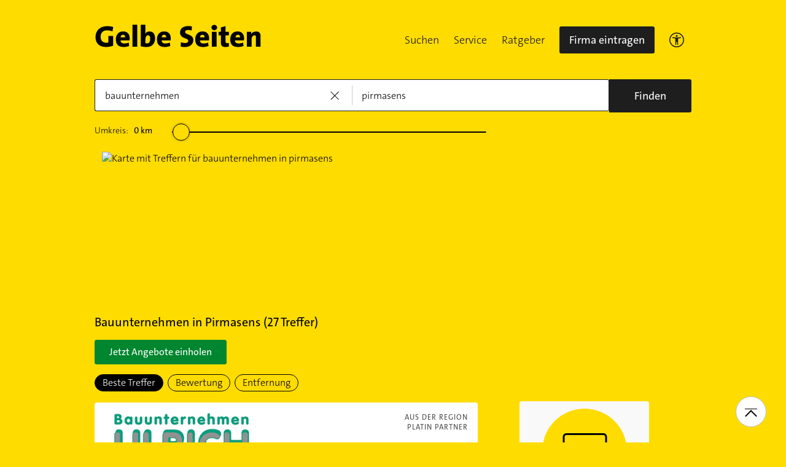

--- FILE ---
content_type: text/html;charset=UTF-8
request_url: https://www.gelbeseiten.de/branchen/bauunternehmen/pirmasens
body_size: 28979
content:
<!DOCTYPE html>
<html class="no-js gs_anwendung  gs_desktop" prefix="og: http://ogp.me/ns#"
	  lang="de" xmlns="http://www.w3.org/1999/xhtml">




	<head>
		
	<base href="/"/>
	<link as="style" rel="preload" href="/webgs/css/global_above.css?1769030533530"
		  nonce="BC6PmnEfJDssZHXAkx0ir9siROcJTmY2Tin0pmyW1ZtZNqaf6eK9bsnUePeiNmRTUMFZmMtdRMtfiuseH6sj8vw5WgGrp75j8IrYlI15zhnDllOjxxrODiJvz9T2Zydc"/>
	<link rel="stylesheet" href="/webgs/css/global_above.css?1769030533530"
		  nonce="BC6PmnEfJDssZHXAkx0ir9siROcJTmY2Tin0pmyW1ZtZNqaf6eK9bsnUePeiNmRTUMFZmMtdRMtfiuseH6sj8vw5WgGrp75j8IrYlI15zhnDllOjxxrODiJvz9T2Zydc"/>
	<link as="script" href="https://wwa.wipe.de/wwa.js" rel="preload" nonce="BC6PmnEfJDssZHXAkx0ir9siROcJTmY2Tin0pmyW1ZtZNqaf6eK9bsnUePeiNmRTUMFZmMtdRMtfiuseH6sj8vw5WgGrp75j8IrYlI15zhnDllOjxxrODiJvz9T2Zydc"/>
	<link rel="preconnect" href="https://a.delivery.consentmanager.net/delivery/cmp.php?cdid=6dd4bbb52b0d"/>
	<link as="script" href="https://cdn.consentmanager.net/delivery/js/cmp_de.min.js" rel="preload"
		  nonce="BC6PmnEfJDssZHXAkx0ir9siROcJTmY2Tin0pmyW1ZtZNqaf6eK9bsnUePeiNmRTUMFZmMtdRMtfiuseH6sj8vw5WgGrp75j8IrYlI15zhnDllOjxxrODiJvz9T2Zydc"/>
	<script type="text/javascript" nonce="BC6PmnEfJDssZHXAkx0ir9siROcJTmY2Tin0pmyW1ZtZNqaf6eK9bsnUePeiNmRTUMFZmMtdRMtfiuseH6sj8vw5WgGrp75j8IrYlI15zhnDllOjxxrODiJvz9T2Zydc" src="https://wwa.wipe.de/wwa.js"/>

	<script src="/webgs/js/ads.js" type="text/javascript"></script>
	
	<script class="cmplazyload" nonce="BC6PmnEfJDssZHXAkx0ir9siROcJTmY2Tin0pmyW1ZtZNqaf6eK9bsnUePeiNmRTUMFZmMtdRMtfiuseH6sj8vw5WgGrp75j8IrYlI15zhnDllOjxxrODiJvz9T2Zydc" data-cmp-vendor="c18164" data-cmp-src="https://cdn.speedcurve.com/js/lux.js?id=4193028477" async defer crossorigin="anonymous"></script>

		<link rel="preload" as="style" href="/webgs/css/trefferliste_above.css?1769030533530"/>
		<link rel="stylesheet" href="/webgs/css/trefferliste_above.css?1769030533530"/>
		<link rel="stylesheet" href="/webgs/css/schaufenster_global.css?1769030533530"/>
		<title>ᐅ Top 10 Bauunternehmen  Pirmasens | ✉ Adresse | ☎ Telefonnummer | 📝 Kontakt | ✅ Bewertungen ➤ Jetzt auf GelbeSeiten.de ansehen.</title>
		<meta property="og:title" content="ᐅ Top 10 Bauunternehmen  Pirmasens | ✉ Adresse | ☎ Telefonnummer | 📝 Kontakt | ✅ Bewertungen ➤ Jetzt auf GelbeSeiten.de ansehen."/>
		<meta name="description" content="Bauunternehmen Pirmasens ✉ Adresse ☎ Telefonnummer ⌚ &amp;Ouml;ffnungszeiten. ☆☆☆ &amp;Uuml;ber 0 Bewertungen helfen Ihnen Bauunternehmen in Ihrer Nähe zu finden. Mit Routenplaner!"/>
		<meta property="og:description" content="Bauunternehmen Pirmasens ✉ Adresse ☎ Telefonnummer ⌚ &amp;Ouml;ffnungszeiten. ☆☆☆ &amp;Uuml;ber 0 Bewertungen helfen Ihnen Bauunternehmen in Ihrer Nähe zu finden. Mit Routenplaner!"/>
		<meta name="keywords" content="Bauunternehmen, Pirmasens, Gelbe Seiten Pirmasens Bauunternehmen, Branchenbuch Pirmasens Bauunternehmen, Adresse Bauunternehmen, Pirmasens, Telefonnummer Bauunternehmen, Pirmasens, Unternehmen Bauunternehmen, Pirmasens"/>
		<meta property="og:url" content="https://www.gelbeseiten.de/branchen/bauunternehmen/pirmasens"/>
		<meta property="og:image" content="https://www.gelbeseiten.de/webgs/images/gelbeseiten_150x150.png"/>
		<meta name="twitter:image" content="https://www.gelbeseiten.de/webgs/images/gelbeseiten_150x150.png"/>
		<meta name="robots" content="index,follow,noarchive,noodp"/>

		<script nonce="BC6PmnEfJDssZHXAkx0ir9siROcJTmY2Tin0pmyW1ZtZNqaf6eK9bsnUePeiNmRTUMFZmMtdRMtfiuseH6sj8vw5WgGrp75j8IrYlI15zhnDllOjxxrODiJvz9T2Zydc">document.documentElement.className = document.documentElement.className.replace('no-js', 'js');</script>

		<link rel="canonical" href="https://www.gelbeseiten.de/branchen/bauunternehmen/pirmasens"/>

		<meta name="revisit-after" content="1 day"/>
		
	<script nonce="BC6PmnEfJDssZHXAkx0ir9siROcJTmY2Tin0pmyW1ZtZNqaf6eK9bsnUePeiNmRTUMFZmMtdRMtfiuseH6sj8vw5WgGrp75j8IrYlI15zhnDllOjxxrODiJvz9T2Zydc">var nk9I285cDhC0wwXf = true;</script>

	<script nonce="BC6PmnEfJDssZHXAkx0ir9siROcJTmY2Tin0pmyW1ZtZNqaf6eK9bsnUePeiNmRTUMFZmMtdRMtfiuseH6sj8vw5WgGrp75j8IrYlI15zhnDllOjxxrODiJvz9T2Zydc">
		/*<![CDATA[*/
		var adition = adition || {};
		adition.srq = adition.srq || [];
		// globale Variable, wird benutzt in m08_teilneher_treffer_unterbrechner.jsp und i_liw_adframe3.jsp

		adition.srq.push(function (api) {
			api.configureRenderSlot('rs_top').setContentunitId(4203472);
			api.configureRenderSlot('rs_tlu1').setContentunitId(4203473);
			api.configureRenderSlot('rs_tlu2').setContentunitId(4203474);

			api.configureRenderSlot('rs_sky1').setContentunitId(4202000);
			api.configureRenderSlot('rs_sky2').setContentunitId(4202001);
			api.configureRenderSlot('rs_sky3').setContentunitId(4202002);
			api.configureRenderSlot('rs_sky4').setContentunitId(4202003);
			api.configureRenderSlot('rs_sky5').setContentunitId(4205628);
		});
		/*]]*/
	</script>

	<script nonce="BC6PmnEfJDssZHXAkx0ir9siROcJTmY2Tin0pmyW1ZtZNqaf6eK9bsnUePeiNmRTUMFZmMtdRMtfiuseH6sj8vw5WgGrp75j8IrYlI15zhnDllOjxxrODiJvz9T2Zydc">var nk9I285cDhC0wwXf = false;</script>


		<script nonce="BC6PmnEfJDssZHXAkx0ir9siROcJTmY2Tin0pmyW1ZtZNqaf6eK9bsnUePeiNmRTUMFZmMtdRMtfiuseH6sj8vw5WgGrp75j8IrYlI15zhnDllOjxxrODiJvz9T2Zydc">
			/*<![CDATA[*/
			if (window.location.host.search('gelbeseiten.de') === -1) {
				var new_location = "https:\/\/www.gelbeseiten.de\/branchen\/bauunternehmen\/pirmasens";
				window.location.href = new_location;
			}
			/*]]>*/
		</script>
		
	<meta charset="UTF-8"/>
	<meta name="viewport" content="width=device-width, initial-scale=1.0"/>
	

	
		<link rel="icon" href="/webgs/images/fav/favicon@32w.png" sizes="32x32">
		<link rel="icon" href="/webgs/images/fav/favicon@57x.png" sizes="57x57">
		<link rel="icon" href="/webgs/images/fav/favicon@76x.png" sizes="76x76">
		<link rel="icon" href="/webgs/images/fav/favicon@96x.png" sizes="96x96">
		<link rel="icon" href="/webgs/images/fav/favicon@128x.png" sizes="128x128">
		<link rel="icon" href="/webgs/images/fav/favicon@192x.png" sizes="192x192">
		<link rel="icon" href="/webgs/images/fav/favicon@228x.png" sizes="228x228">
		<link rel="shortcut icon" sizes="196x196" href="/webgs/images/fav/favicon@196w.png">
		<link rel="apple-touch-icon" href="/webgs/images/fav/favicon@180w.png" sizes="180x180">
		<meta name="msapplication-TileColor" content="#FFFFFF">
		<meta name="msapplication-TileImage" content="/webgs/images/fav/favicon@144w.png">
	


	<meta name="format-detection" content="telephone=no"/>
	<link rel="preload" href="/webgs/fonts/TheSansB4-3_Light.woff2" as="font" type="font/woff2" crossorigin/>
	<link rel="preload" href="/webgs/fonts/TheSansB4-5_Plain.woff2" as="font" type="font/woff2" crossorigin/>
	<link rel="preload" href="/webgs/fonts/TheSansB4-7_Bold.woff2" as="font" type="font/woff2" crossorigin/>
	<meta property="og:site_name" content="Gelbe Seiten"/>
	<!-- start preload of ima web sensor -->
	<link rel="prefetch" nonce="BC6PmnEfJDssZHXAkx0ir9siROcJTmY2Tin0pmyW1ZtZNqaf6eK9bsnUePeiNmRTUMFZmMtdRMtfiuseH6sj8vw5WgGrp75j8IrYlI15zhnDllOjxxrODiJvz9T2Zydc" as="script" href="https://data-a0f0ae1310.gelbeseiten.de/sensor.modern.ncl.min.js" data-name="ima">
	<!-- end preload of ima web sensor -->
	
	<!-- start bootstrap of ima web sensor -->
	<script nonce="BC6PmnEfJDssZHXAkx0ir9siROcJTmY2Tin0pmyW1ZtZNqaf6eK9bsnUePeiNmRTUMFZmMtdRMtfiuseH6sj8vw5WgGrp75j8IrYlI15zhnDllOjxxrODiJvz9T2Zydc" type="text/plain" class="cmplazyload" data-cmp-vendor="730">
		(function() {
			/*<![CDATA[*/
			const nonce = /*BC6PmnEfJDssZHXAkx0ir9siROcJTmY2Tin0pmyW1ZtZNqaf6eK9bsnUePeiNmRTUMFZmMtdRMtfiuseH6sj8vw5WgGrp75j8IrYlI15zhnDllOjxxrODiJvz9T2Zydc*/ '';
			/*]]>*/
			!function (e, n, c, r, t, l, o, a, d) {
				r = e.IMAGlobalObject = r, e[r] = e[r] || function () {
					(e[r].q = e[r].q || []).push(arguments);
				}, l = n.querySelector('[data-name=' + r + ']'), t = t && !l ? t + '/sensor.modern.ncl.min.js' : l.href, e[r].src = t, o = n.createElement('script'), e.crypto && e.crypto.subtle, a = 'noModule' in o && !/Edge/.test(e.navigator.userAgent), o.nonce = nonce, o.src = a ? a ? t : t.replace('.ncl', '.lcl') : t.replace('.modern.n', '.legacy.l'), n.head.appendChild(o);
			}(window, document, 0, 'ima');
		})();


	</script>
	<!-- end bootstrap of ima web sensor -->

	<script nonce="BC6PmnEfJDssZHXAkx0ir9siROcJTmY2Tin0pmyW1ZtZNqaf6eK9bsnUePeiNmRTUMFZmMtdRMtfiuseH6sj8vw5WgGrp75j8IrYlI15zhnDllOjxxrODiJvz9T2Zydc" src="https://data-a0f0ae1310.gelbeseiten.de/iomm/latest/bootstrap/stub.js"></script>

	
	<link id="global_below_css" rel="preload" nonce="BC6PmnEfJDssZHXAkx0ir9siROcJTmY2Tin0pmyW1ZtZNqaf6eK9bsnUePeiNmRTUMFZmMtdRMtfiuseH6sj8vw5WgGrp75j8IrYlI15zhnDllOjxxrODiJvz9T2Zydc" href="/webgs/css/global_below.css?1769030533530" as="style"/>
	<script nonce="BC6PmnEfJDssZHXAkx0ir9siROcJTmY2Tin0pmyW1ZtZNqaf6eK9bsnUePeiNmRTUMFZmMtdRMtfiuseH6sj8vw5WgGrp75j8IrYlI15zhnDllOjxxrODiJvz9T2Zydc">
		onload = 'this.onload=null;this.rel=\'stylesheet\'' >
			document.getElementById('global_below_css').addEventListener('load', function () {
				this.rel = 'stylesheet';
			});
	</script>
	<noscript>
		<link nonce="BC6PmnEfJDssZHXAkx0ir9siROcJTmY2Tin0pmyW1ZtZNqaf6eK9bsnUePeiNmRTUMFZmMtdRMtfiuseH6sj8vw5WgGrp75j8IrYlI15zhnDllOjxxrODiJvz9T2Zydc" rel="stylesheet" href="/webgs/css/global_below.css?1769030533530">
	</noscript>
	<meta name="theme-color" content="#ffdc00"/>
	<link rel="manifest" href="/webgs/libraries/manifest.json">
	<link rel="preconnect" href="https://ad13.adfarm1.adition.com"/>
	<style nonce="BC6PmnEfJDssZHXAkx0ir9siROcJTmY2Tin0pmyW1ZtZNqaf6eK9bsnUePeiNmRTUMFZmMtdRMtfiuseH6sj8vw5WgGrp75j8IrYlI15zhnDllOjxxrODiJvz9T2Zydc">.mod-MarketplaceMobile__container { white-space: normal!important; }</style>

		
		<link id="trefferliste_below_css" rel="preload" nonce="BC6PmnEfJDssZHXAkx0ir9siROcJTmY2Tin0pmyW1ZtZNqaf6eK9bsnUePeiNmRTUMFZmMtdRMtfiuseH6sj8vw5WgGrp75j8IrYlI15zhnDllOjxxrODiJvz9T2Zydc" href="/webgs/css/trefferliste_below.css?1769030533530" as="style"/>
		<script nonce="BC6PmnEfJDssZHXAkx0ir9siROcJTmY2Tin0pmyW1ZtZNqaf6eK9bsnUePeiNmRTUMFZmMtdRMtfiuseH6sj8vw5WgGrp75j8IrYlI15zhnDllOjxxrODiJvz9T2Zydc">
			onload = 'this.onload=null;this.rel=\'stylesheet\'' >
				document.getElementById('trefferliste_below_css').addEventListener('load', function () {
					this.rel = 'stylesheet';
				});
		</script>
		<noscript>
			<link rel="stylesheet"
				  href="/webgs/css/trefferliste_below.css?1769030533530"
				  nonce="BC6PmnEfJDssZHXAkx0ir9siROcJTmY2Tin0pmyW1ZtZNqaf6eK9bsnUePeiNmRTUMFZmMtdRMtfiuseH6sj8vw5WgGrp75j8IrYlI15zhnDllOjxxrODiJvz9T2Zydc">
		</noscript>
		<!-- Release-Informationen:
	version=17.87.0.49
	builddatum=21.01.2026 22:22:13 Uhr
	commit=caca26
	host=gs-webapp-3n.it2media.de
	  -->
		<link nonce="BC6PmnEfJDssZHXAkx0ir9siROcJTmY2Tin0pmyW1ZtZNqaf6eK9bsnUePeiNmRTUMFZmMtdRMtfiuseH6sj8vw5WgGrp75j8IrYlI15zhnDllOjxxrODiJvz9T2Zydc" rel="preconnect" href="https://imagesrv.adition.com"/>
		<script defer src="https://terminwunsch.de/widget/widget_loader.js"
				nonce="BC6PmnEfJDssZHXAkx0ir9siROcJTmY2Tin0pmyW1ZtZNqaf6eK9bsnUePeiNmRTUMFZmMtdRMtfiuseH6sj8vw5WgGrp75j8IrYlI15zhnDllOjxxrODiJvz9T2Zydc"></script>
	</head>


<body id="trefferliste" class="header-menu-search gs_loading"
	  style="background: #ffdc00;" data-umgebung="prod"
>

	<script nonce="BC6PmnEfJDssZHXAkx0ir9siROcJTmY2Tin0pmyW1ZtZNqaf6eK9bsnUePeiNmRTUMFZmMtdRMtfiuseH6sj8vw5WgGrp75j8IrYlI15zhnDllOjxxrODiJvz9T2Zydc">
		(function () {
			/*<![CDATA[*/
			const nonce = /*BC6PmnEfJDssZHXAkx0ir9siROcJTmY2Tin0pmyW1ZtZNqaf6eK9bsnUePeiNmRTUMFZmMtdRMtfiuseH6sj8vw5WgGrp75j8IrYlI15zhnDllOjxxrODiJvz9T2Zydc*/ '';
			/*]]>*/
			window.gdprAppliesGlobally = true;
			if (!('cmp_id' in window) || window.cmp_id < 1) {
				window.cmp_id = 0;
			}
			if (!('cmp_cdid' in window)) {
				window.cmp_cdid = '6dd4bbb52b0d';
			}
			if (!('cmp_params' in window)) {
				window.cmp_params = '';
			}
			if (!('cmp_host' in window)) {
				window.cmp_host = 'a.delivery.consentmanager.net';
			}
			if (!('cmp_cdn' in window)) {
				window.cmp_cdn = 'cdn.consentmanager.net';
			}
			if (!('cmp_proto' in window)) {
				window.cmp_proto = 'https:';
			}
			if (!('cmp_codesrc' in window)) {
				window.cmp_codesrc = '1';
			}
			window.cmp_getsupportedLangs = function () {
				var b = ['DE', 'EN', 'FR', 'IT', 'NO', 'DA', 'FI', 'ES', 'PT', 'RO', 'BG', 'ET', 'EL', 'GA', 'HR', 'LV', 'LT', 'MT', 'NL', 'PL', 'SV', 'SK', 'SL', 'CS', 'HU', 'RU', 'SR', 'ZH', 'TR', 'UK', 'AR', 'BS'];
				if ('cmp_customlanguages' in window) {
					for (var a = 0; a < window.cmp_customlanguages.length; a++) {
						b.push(window.cmp_customlanguages[a].l.toUpperCase());
					}
				}
				return b;
			};
			window.cmp_getRTLLangs = function () {
				var a = ['AR'];
				if ('cmp_customlanguages' in window) {
					for (var b = 0; b < window.cmp_customlanguages.length; b++) {
						if ('r' in window.cmp_customlanguages[b] && window.cmp_customlanguages[b].r) {
							a.push(window.cmp_customlanguages[b].l);
						}
					}
				}
				return a;
			};
			window.cmp_getlang = function (j) {
				if (typeof (j) != 'boolean') {
					j = true;
				}
				if (j && typeof (cmp_getlang.usedlang) == 'string' && cmp_getlang.usedlang !== '') {
					return cmp_getlang.usedlang;
				}
				var g = window.cmp_getsupportedLangs();
				var c = [];
				var f = location.hash;
				var e = location.search;
				var a = 'languages' in navigator ? navigator.languages : [];
				if (f.indexOf('cmplang=') != -1) {
					c.push(f.substr(f.indexOf('cmplang=') + 8, 2).toUpperCase());
				} else {
					if (e.indexOf('cmplang=') != -1) {
						c.push(e.substr(e.indexOf('cmplang=') + 8, 2).toUpperCase());
					} else {
						if ('cmp_setlang' in window && window.cmp_setlang != '') {
							c.push(window.cmp_setlang.toUpperCase());
						} else {
							if (a.length > 0) {
								for (var d = 0; d < a.length; d++) {
									c.push(a[d]);
								}
							}
						}
					}
				}
				if ('language' in navigator) {
					c.push(navigator.language);
				}
				if ('userLanguage' in navigator) {
					c.push(navigator.userLanguage);
				}
				var h = '';
				for (var d = 0; d < c.length; d++) {
					var b = c[d].toUpperCase();
					if (g.indexOf(b) != -1) {
						h = b;
						break;
					}
					if (b.indexOf('-') != -1) {
						b = b.substr(0, 2);
					}
					if (g.indexOf(b) != -1) {
						h = b;
						break;
					}
				}
				if (h == '' && typeof (cmp_getlang.defaultlang) == 'string' && cmp_getlang.defaultlang !== '') {
					return cmp_getlang.defaultlang;
				} else {
					if (h == '') {
						h = 'EN';
					}
				}
				h = h.toUpperCase();
				return h;
			};
			(function () {
				var u = document;
				var v = u.getElementsByTagName;
				var h = window;
				var o = '';
				var b = '_en';
				if ('cmp_getlang' in h) {
					o = h.cmp_getlang().toLowerCase();
					if ('cmp_customlanguages' in h) {
						for (var q = 0; q < h.cmp_customlanguages.length; q++) {
							if (h.cmp_customlanguages[q].l.toUpperCase() == o.toUpperCase()) {
								o = 'en';
								break;
							}
						}
					}
					b = '_' + o;
				}

				function x(i, e) {
					var w = '';
					i += '=';
					var s = i.length;
					var d = location;
					if (d.hash.indexOf(i) != -1) {
						w = d.hash.substr(d.hash.indexOf(i) + s, 9999);
					} else {
						if (d.search.indexOf(i) != -1) {
							w = d.search.substr(d.search.indexOf(i) + s, 9999);
						} else {
							return e;
						}
					}
					if (w.indexOf('&') != -1) {
						w = w.substr(0, w.indexOf('&'));
					}
					return w;
				}

				var k = ('cmp_proto' in h) ? h.cmp_proto : 'https:';
				if (k != 'http:' && k != 'https:') {
					k = 'https:';
				}
				var g = ('cmp_ref' in h) ? h.cmp_ref : location.href;
				var j = u.createElement('script');
				j.setAttribute('data-cmp-ab', '1');
				var c = x('cmpdesign', 'cmp_design' in h ? h.cmp_design : '');
				var f = x('cmpregulationkey', 'cmp_regulationkey' in h ? h.cmp_regulationkey : '');
				var r = x('cmpgppkey', 'cmp_gppkey' in h ? h.cmp_gppkey : '');
				var n = x('cmpatt', 'cmp_att' in h ? h.cmp_att : '');
				j.src = k + '//' + h.cmp_host + '/delivery/cmp.php?' + ('cmp_id' in h && h.cmp_id > 0 ? 'id=' + h.cmp_id : '') + ('cmp_cdid' in h ? '&cdid=' + h.cmp_cdid : '') + '&h=' + encodeURIComponent(g) + (c != '' ? '&cmpdesign=' + encodeURIComponent(c) : '') + (f != '' ? '&cmpregulationkey=' + encodeURIComponent(f) : '') + (r != '' ? '&cmpgppkey=' + encodeURIComponent(r) : '') + (n != '' ? '&cmpatt=' + encodeURIComponent(n) : '') + ('cmp_params' in h ? '&' + h.cmp_params : '') + (u.cookie.length > 0 ? '&__cmpfcc=1' : '') + '&l=' + o.toLowerCase() + '&o=' + (new Date()).getTime();
				j.type = 'text/javascript';
				j.async = true;
				if (u.currentScript && u.currentScript.parentElement) {
					u.currentScript.parentElement.appendChild(j);
				} else {
					if (u.body) {
						u.body.appendChild(j);
					} else {
						var t = v('body');
						if (t.length == 0) {
							t = v('div');
						}
						if (t.length == 0) {
							t = v('span');
						}
						if (t.length == 0) {
							t = v('ins');
						}
						if (t.length == 0) {
							t = v('script');
						}
						if (t.length == 0) {
							t = v('head');
						}
						if (t.length > 0) {
							t[0].appendChild(j);
						}
					}
				}
				var m = 'js';
				var p = x('cmpdebugunminimized', 'cmpdebugunminimized' in h ? h.cmpdebugunminimized : 0) > 0 ? '' : '.min';
				var a = x('cmpdebugcoverage', 'cmp_debugcoverage' in h ? h.cmp_debugcoverage : '');
				if (a == '1') {
					m = 'instrumented';
					p = '';
				}
				var j = u.createElement('script');
				j.src = k + '//' + h.cmp_cdn + '/delivery/' + m + '/cmp' + b + p + '.js';
				j.type = 'text/javascript';
				j.setAttribute('data-cmp-ab', '1');
				j.async = true;
				if (u.currentScript && u.currentScript.parentElement) {
					u.currentScript.parentElement.appendChild(j);
				} else {
					if (u.body) {
						u.body.appendChild(j);
					} else {
						var t = v('body');
						if (t.length == 0) {
							t = v('div');
						}
						if (t.length == 0) {
							t = v('span');
						}
						if (t.length == 0) {
							t = v('ins');
						}
						if (t.length == 0) {
							t = v('script');
						}
						if (t.length == 0) {
							t = v('head');
						}
						if (t.length > 0) {
							t[0].appendChild(j);
						}
					}
				}
			})();
			window.cmp_addFrame = function (b) {
				if (!window.frames[b]) {
					if (document.body) {
						var a = document.createElement('iframe');
						a.style.cssText = 'display:none';
						if ('cmp_cdn' in window && 'cmp_ultrablocking' in window && window.cmp_ultrablocking > 0) {
							a.src = '//' + window.cmp_cdn + '/delivery/empty.html';
						}
						a.name = b;
						document.body.appendChild(a);
					} else {
						window.setTimeout(window.cmp_addFrame, 10, b);
					}
				}
			};
			window.cmp_rc = function (h) {
				var b = document.cookie;
				var f = '';
				var d = 0;
				while (b != '' && d < 100) {
					d++;
					while (b.substr(0, 1) == ' ') {
						b = b.substr(1, b.length);
					}
					var g = b.substring(0, b.indexOf('='));
					if (b.indexOf(';') != -1) {
						var c = b.substring(b.indexOf('=') + 1, b.indexOf(';'));
					} else {
						var c = b.substr(b.indexOf('=') + 1, b.length);
					}
					if (h == g) {
						f = c;
					}
					var e = b.indexOf(';') + 1;
					if (e == 0) {
						e = b.length;
					}
					b = b.substring(e, b.length);
				}
				return (f);
			};
			window.cmp_stub = function () {
				var a = arguments;
				__cmp.a = __cmp.a || [];
				if (!a.length) {
					return __cmp.a;
				} else {
					if (a[0] === 'ping') {
						if (a[1] === 2) {
							a[2]({ gdprApplies: gdprAppliesGlobally, cmpLoaded: false, cmpStatus: 'stub', displayStatus: 'hidden', apiVersion: '2.0', cmpId: 31 }, true);
						} else {
							a[2](false, true);
						}
					} else {
						if (a[0] === 'getUSPData') {
							a[2]({ version: 1, uspString: window.cmp_rc('') }, true);
						} else {
							if (a[0] === 'getTCData') {
								__cmp.a.push([].slice.apply(a));
							} else {
								if (a[0] === 'addEventListener' || a[0] === 'removeEventListener') {
									__cmp.a.push([].slice.apply(a));
								} else {
									if (a.length == 4 && a[3] === false) {
										a[2]({}, false);
									} else {
										__cmp.a.push([].slice.apply(a));
									}
								}
							}
						}
					}
				}
			};
			window.cmp_gpp_ping = function () {
				return { gppVersion: '1.0', cmpStatus: 'stub', cmpDisplayStatus: 'hidden', supportedAPIs: ['tcfca', 'usnat', 'usca', 'usva', 'usco', 'usut', 'usct'], cmpId: 31 };
			};
			window.cmp_gppstub = function () {
				var a = arguments;
				__gpp.q = __gpp.q || [];
				if (!a.length) {
					return __gpp.q;
				}
				var g = a[0];
				var f = a.length > 1 ? a[1] : null;
				var e = a.length > 2 ? a[2] : null;
				if (g === 'ping') {
					return window.cmp_gpp_ping();
				} else {
					if (g === 'addEventListener') {
						__gpp.e = __gpp.e || [];
						if (!('lastId' in __gpp)) {
							__gpp.lastId = 0;
						}
						__gpp.lastId++;
						var c = __gpp.lastId;
						__gpp.e.push({ id: c, callback: f });
						return { eventName: 'listenerRegistered', listenerId: c, data: true, pingData: window.cmp_gpp_ping() };
					} else {
						if (g === 'removeEventListener') {
							var h = false;
							__gpp.e = __gpp.e || [];
							for (var d = 0; d < __gpp.e.length; d++) {
								if (__gpp.e[d].id == e) {
									__gpp.e[d].splice(d, 1);
									h = true;
									break;
								}
							}
							return { eventName: 'listenerRemoved', listenerId: e, data: h, pingData: window.cmp_gpp_ping() };
						} else {
							if (g === 'getGPPData') {
								return { sectionId: 3, gppVersion: 1, sectionList: [], applicableSections: [0], gppString: '', pingData: window.cmp_gpp_ping() };
							} else {
								if (g === 'hasSection' || g === 'getSection' || g === 'getField') {
									return null;
								} else {
									__gpp.q.push([].slice.apply(a));
								}
							}
						}
					}
				}
			};
			window.cmp_msghandler = function (d) {
				var a = typeof d.data === 'string';
				try {
					var c = a ? JSON.parse(d.data) : d.data;
				} catch ( f ) {
					var c = null;
				}
				if (typeof (c) === 'object' && c !== null && '__cmpCall' in c) {
					var b = c.__cmpCall;
					window.__cmp(b.command, b.parameter, function (h, g) {
						var e = { __cmpReturn: { returnValue: h, success: g, callId: b.callId } };
						d.source.postMessage(a ? JSON.stringify(e) : e, '*');
					});
				}
				if (typeof (c) === 'object' && c !== null && '__uspapiCall' in c) {
					var b = c.__uspapiCall;
					window.__uspapi(b.command, b.version, function (h, g) {
						var e = { __uspapiReturn: { returnValue: h, success: g, callId: b.callId } };
						d.source.postMessage(a ? JSON.stringify(e) : e, '*');
					});
				}
				if (typeof (c) === 'object' && c !== null && '__tcfapiCall' in c) {
					var b = c.__tcfapiCall;
					window.__tcfapi(b.command, b.version, function (h, g) {
						var e = { __tcfapiReturn: { returnValue: h, success: g, callId: b.callId } };
						d.source.postMessage(a ? JSON.stringify(e) : e, '*');
					}, b.parameter);
				}
				if (typeof (c) === 'object' && c !== null && '__gppCall' in c) {
					var b = c.__gppCall;
					window.__gpp(b.command, function (h, g) {
						var e = { __gppReturn: { returnValue: h, success: g, callId: b.callId } };
						d.source.postMessage(a ? JSON.stringify(e) : e, '*');
					}, 'parameter' in b ? b.parameter : null, 'version' in b ? b.version : 1);
				}
			};
			window.cmp_setStub = function (a) {
				if (!(a in window) || (typeof (window[a]) !== 'function' && typeof (window[a]) !== 'object' && (typeof (window[a]) === 'undefined' || window[a] !== null))) {
					window[a] = window.cmp_stub;
					window[a].msgHandler = window.cmp_msghandler;
					window.addEventListener('message', window.cmp_msghandler, false);
				}
			};
			window.cmp_setGppStub = function (a) {
				if (!(a in window) || (typeof (window[a]) !== 'function' && typeof (window[a]) !== 'object' && (typeof (window[a]) === 'undefined' || window[a] !== null))) {
					window[a] = window.cmp_gppstub;
					window[a].msgHandler = window.cmp_msghandler;
					window.addEventListener('message', window.cmp_msghandler, false);
				}
			};
			window.cmp_addFrame('__cmpLocator');
			if (!('cmp_disableusp' in window) || !window.cmp_disableusp) {
				window.cmp_addFrame('__uspapiLocator');
			}
			if (!('cmp_disabletcf' in window) || !window.cmp_disabletcf) {
				window.cmp_addFrame('__tcfapiLocator');
			}
			if (!('cmp_disablegpp' in window) || !window.cmp_disablegpp) {
				window.cmp_addFrame('__gppLocator');
			}
			window.cmp_setStub('__cmp');
			if (!('cmp_disabletcf' in window) || !window.cmp_disabletcf) {
				window.cmp_setStub('__tcfapi');
			}
			if (!('cmp_disableusp' in window) || !window.cmp_disableusp) {
				window.cmp_setStub('__uspapi');
			}
			if (!('cmp_disablegpp' in window) || !window.cmp_disablegpp) {
				window.cmp_setGppStub('__gpp');
			}
		})();
	</script>


<input type="hidden" id="digitalpaketApiUrl" value="https://www.gelbeseiten.de/digitalpaketws/listing/"/>


	<!-- (GS-13383) -->
	<div id="ad-top" class="a" style="height:1px;width:1px;position:absolute;top:-100px"></div>


<input type="checkbox" name="mod-Header__menu-container__showMobileMenu" id="mod-Header__menu-container"/>
<div class="mod mod-Suchanimation">
	<div id="suchanimation" class="mod-Suchanimation__balken">

	</div>

</div>
<div id="transform_wrapper">
	<div class="mod mod-UntenNachObenButton"
		 data-wipe="{&quot;listener&quot;: &quot;click&quot;, &quot;name&quot;: &quot;click: nach oben button&quot;}"
	>
		<div class="mod-UntenNachObenButton__icon-line"></div>
		<div class="mod-UntenNachObenButton__icon-array"></div>
	</div>
	<div class="header-sticky">
		<div class="mod mod-Header gc-header" data-module="gc-header">
	<div class="gc-header__bar">
		<div class="gc-header__line">
			<a href="https://www.gelbeseiten.de" target="_top"
			   class="gc-header__logo" data-wipe="{&quot;listener&quot;: &quot;click&quot;, &quot;name&quot;: &quot;Trefferliste TopNavigation: Klick auf GS-Logo&quot;, &quot;synchron&quot;: true}">
				<img class="gs_svg_image no-auto" src="/webgs/images/gelbe-seiten-logo.svg" width="0" height="0" alt="Gelbe Seiten Unternehmen finden"/>
			</a>
			<div style="display: flex; gap: 10px;">
				<div class="gc-header__a11ymobile" tabindex="-1" aria-label="barrierefrei">
					<a href="/gsservice/barrierefrei" class="gc-header__link"

					   data-wipe="{&quot;listener&quot;: &quot;click&quot;, &quot;name&quot;: &quot;Klick auf das Barrierefreiheitsicon (Einstieg)&quot;}">

						<svg width="24" height="24" viewBox="0 0 24 24" fill="none" xmlns="http://www.w3.org/2000/svg">
							<rect x="0.75" y="0.75" width="22.5" height="22.5" rx="11.25" stroke="#1E1E1E" stroke-width="1.5"/>
							<path
								d="M12 7.2C11.5722 7.2 11.206 7.04333 10.9014 6.73C10.5968 6.41667 10.4444 6.04 10.4444 5.6C10.4444 5.16 10.5968 4.78333 10.9014 4.47C11.206 4.15667 11.5722 4 12 4C12.4278 4 12.794 4.15667 13.0986 4.47C13.4032 4.78333 13.5556 5.16 13.5556 5.6C13.5556 6.04 13.4032 6.41667 13.0986 6.73C12.794 7.04333 12.4278 7.2 12 7.2ZM9.66667 20V9.6C8.88889 9.53333 8.09815 9.43333 7.29444 9.3C6.49074 9.16667 5.72593 9 5 8.8L5.38889 7.2C6.4 7.48 7.47593 7.68333 8.61667 7.81C9.75741 7.93667 10.8852 8 12 8C13.1148 8 14.2426 7.93667 15.3833 7.81C16.5241 7.68333 17.6 7.48 18.6111 7.2L19 8.8C18.2741 9 17.5093 9.16667 16.7056 9.3C15.9019 9.43333 15.1111 9.53333 14.3333 9.6V20H12.7778V15.2H11.2222V20H9.66667Z"
								fill="#1E1E1E"/>
						</svg>
					</a>
				</div>
				<button class="gc-header__toggle" id="toggle-button" aria-label="Menü öffnen">
					<svg class="gc-header__icon" width="20" height="20" viewBox="0 0 20 20">
						<line fill="none" stroke="black" stroke-width="1" stroke-linecap="round" stroke-linejoin="round" x1="1" y1="4" x2="19" y2="4"></line>
						<line fill="none" stroke="black" stroke-width="1" stroke-linecap="round" stroke-linejoin="round" x1="1" y1="10" x2="19" y2="10" transform=""></line>
						<line fill="none" stroke="black" stroke-width="1" stroke-linecap="round" stroke-linejoin="round" x1="1" y1="16" x2="19" y2="16" transform=""></line>
					</svg>
				</button>
			</div>
		</div>
		<div class="gc-header__slider">
			<nav class="gc-header__nav">
				<div class="gc-header__item gc-header__item--childs" tabindex="0">

					<button type="button" class="gc-header__link" tabindex="-1"
							data-wipe="{&quot;listener&quot;: &quot;click&quot;, &quot;name&quot;: &quot;Trefferliste TopNavigation: Klick auf Suchen&quot;, &quot;synchron&quot;: true}">Suchen</button>
					<span class="gc-header__separation-line"></span>
					
					<div class="gc-header__subfolder">
						<div class="gc-header__item" tabindex="-1">
							<a href="" id="Was&amp;WoSuche" class="gc-header__link" data-wipe="{&quot;listener&quot;: &quot;click&quot;, &quot;name&quot;: &quot;trefferlisteTopNavigation: Klick auf Was &amp; Wo Suche&quot;, &quot;synchron&quot;: true}">Was &amp; Wo Suche</a>
						</div>
						<div class="gc-header__item" tabindex="-1">
							<a href="https://www.gelbeseiten.de/branchenbuch" id="Branchenkatalog" class="gc-header__link" data-wipe="{&quot;listener&quot;: &quot;click&quot;, &quot;name&quot;: &quot;trefferlisteTopNavigation: Klick auf Branchenkatalog&quot;, &quot;synchron&quot;: true}">Branchenkatalog</a>
						</div>
					</div>
					
				</div>
				<div class="gc-header__item gc-header__item--childs" tabindex="0">

					<button type="button" class="gc-header__link" tabindex="-1"
							data-wipe="{&quot;listener&quot;: &quot;click&quot;, &quot;name&quot;: &quot;Trefferliste TopNavigation: Klick auf Service&quot;, &quot;synchron&quot;: true}">Service</button>
					<span class="gc-header__separation-line"></span>
					
					
					<div class="gc-header__subfolder gc-header__submenu" tabindex="-1">
						<ul class="sub-menu">
							<li class="sub-menu">
								<label>FÜR SIE</label>
								<ul>
									<div class="gc-header__item gc-header__item--childs">
										<a href="https://vermittlungsservice.gelbeseiten.de/" class="gc-header__link" data-wipe="{&quot;listener&quot;: &quot;click&quot;, &quot;name&quot;: &quot;trefferlisteTopNavigation: Klick auf Vermittlungsservice&quot;, &quot;synchron&quot;: true}">Vermittlungsservice</a>
										
									</div>
									<div class="gc-header__item gc-header__item--childs">
										<a href="/projektplaner/energieberatung" class="gc-header__link" data-wipe="{&quot;listener&quot;: &quot;click&quot;, &quot;name&quot;: &quot;trefferlisteTopNavigation: Klick auf Energieberatung&quot;, &quot;synchron&quot;: true}">Energieberatung</a>
										<span class="gc-header__submenu__newItem">NEU</span>
									</div>
								</ul>
							</li>
							<li class="sub-menu">
								<label>FÜR FIRMENINHABER</label>
								<ul>
									<div class="gc-header__item gc-header__item--childs">
										<a href="https://www.gelbeseiten.de/starteintrag" class="gc-header__link" data-wipe="{&quot;listener&quot;: &quot;click&quot;, &quot;name&quot;: &quot;trefferlisteTopNavigation: Klick auf Neuer Firmeneintrag&quot;, &quot;synchron&quot;: true}">Neuer Firmeneintrag</a>
										
									</div>
									<div class="gc-header__item gc-header__item--childs">
										<a href="https://www.gelbeseiten.de/starteintrag/findentry?step=1" class="gc-header__link" data-wipe="{&quot;listener&quot;: &quot;click&quot;, &quot;name&quot;: &quot;trefferlisteTopNavigation: Klick auf Firmeneintrag ändern&quot;, &quot;synchron&quot;: true}">Firmeneintrag ändern</a>
										
									</div>
									<div class="gc-header__item gc-header__item--childs">
										<a href="https://www.gelbeseiten.de/gsservice/werbung" class="gc-header__link" data-wipe="{&quot;listener&quot;: &quot;click&quot;, &quot;name&quot;: &quot;trefferlisteTopNavigation: Klick auf Premium Eintrag sichern&quot;, &quot;synchron&quot;: true}">Premium Eintrag sichern</a>
										
									</div>
									<div class="gc-header__item gc-header__item--childs">
										<a href="https://www.gelbeseiten.de/gsservice/verlage" class="gc-header__link" data-wipe="{&quot;listener&quot;: &quot;click&quot;, &quot;name&quot;: &quot;trefferlisteTopNavigation: Klick auf Ansprechpartner finden&quot;, &quot;synchron&quot;: true}">Ansprechpartner finden</a>
										
									</div>
									<div class="gc-header__item gc-header__item--childs">
										<a href="https://www.gelbeseiten.de/gsservice/echtzeit" class="gc-header__link" data-wipe="{&quot;listener&quot;: &quot;click&quot;, &quot;name&quot;: &quot;trefferlisteTopNavigation: Klick auf Gelbe Seiten in Zahlen&quot;, &quot;synchron&quot;: true}">Gelbe Seiten in Zahlen</a>
										
									</div>
								</ul>
							</li>
						</ul>
					</div>
				</div>
				<div class="gc-header__item gc-header__item--childs" tabindex="0">

					<button type="button" class="gc-header__link" tabindex="-1"
							data-wipe="{&quot;listener&quot;: &quot;click&quot;, &quot;name&quot;: &quot;Trefferliste TopNavigation: Klick auf Ratgeber&quot;, &quot;synchron&quot;: true}">Ratgeber</button>
					<span class="gc-header__separation-line"></span>
					
					<div class="gc-header__subfolder">
						<div class="gc-header__item" tabindex="-1">
							<a href="https://www.gelbeseiten.de/ratgeber" id="RatgeberÜbersicht" class="gc-header__link" data-wipe="{&quot;listener&quot;: &quot;click&quot;, &quot;name&quot;: &quot;trefferlisteTopNavigation: Klick auf Ratgeber Übersicht&quot;, &quot;synchron&quot;: true}">Ratgeber Übersicht</a>
						</div>
						<div class="gc-header__item" tabindex="-1">
							<a href="https://www.gelbeseiten.de/ratgeber/gl" id="GesünderLeben" class="gc-header__link" data-wipe="{&quot;listener&quot;: &quot;click&quot;, &quot;name&quot;: &quot;trefferlisteTopNavigation: Klick auf Gesünder Leben&quot;, &quot;synchron&quot;: true}">Gesünder Leben</a>
						</div>
						<div class="gc-header__item" tabindex="-1">
							<a href="https://www.gelbeseiten.de/ratgeber/hg" id="Haus&amp;Garten" class="gc-header__link" data-wipe="{&quot;listener&quot;: &quot;click&quot;, &quot;name&quot;: &quot;trefferlisteTopNavigation: Klick auf Haus &amp; Garten&quot;, &quot;synchron&quot;: true}">Haus &amp; Garten</a>
						</div>
						<div class="gc-header__item" tabindex="-1">
							<a href="https://www.gelbeseiten.de/ratgeber/rf" id="Recht&amp;Finanzen" class="gc-header__link" data-wipe="{&quot;listener&quot;: &quot;click&quot;, &quot;name&quot;: &quot;trefferlisteTopNavigation: Klick auf Recht &amp; Finanzen&quot;, &quot;synchron&quot;: true}">Recht &amp; Finanzen</a>
						</div>
						<div class="gc-header__item" tabindex="-1">
							<a href="https://www.gelbeseiten.de/gsservice/machergeschichten" id="Machergeschichten" class="gc-header__link" data-wipe="{&quot;listener&quot;: &quot;click&quot;, &quot;name&quot;: &quot;trefferlisteTopNavigation: Klick auf Machergeschichten&quot;, &quot;synchron&quot;: true}">Machergeschichten</a>
						</div>
					</div>
					
				</div>
				<div class="gc-header__item gc-header__item--childs" tabindex="-1">

					
					<span class="gc-header__separation-line"></span>
					<div class="gc-header__item gc-header__button-container">
						<a href="https://www.gelbeseiten.de/starteintrag" class="gc-btn gc-btn--black header-btn" data-wipe="{&quot;listener&quot;: &quot;click&quot;, &quot;name&quot;: &quot;Trefferliste TopNavigation: Klick auf Firma eintragen&quot;, &quot;synchron&quot;: true}">Firma eintragen</a>
					</div>
					
					
				</div>
				<div class="gc-header__item gc-header__button-container gc-header__a11y" tabindex="-1" aria-label="barrierefrei">
					<a href="/gsservice/barrierefrei" class="gc-header__link" id="a11ylink"

					   data-wipe="{&quot;listener&quot;: &quot;click&quot;, &quot;name&quot;: &quot;Klick auf das Barrierefreiheitsicon (Einstieg)&quot;}">

						<svg width="24" height="24" viewBox="0 0 24 24" fill="none" xmlns="http://www.w3.org/2000/svg">
							<rect x="0.75" y="0.75" width="22.5" height="22.5" rx="11.25" stroke="#1E1E1E" stroke-width="1.5"/>
							<path
								d="M12 7.2C11.5722 7.2 11.206 7.04333 10.9014 6.73C10.5968 6.41667 10.4444 6.04 10.4444 5.6C10.4444 5.16 10.5968 4.78333 10.9014 4.47C11.206 4.15667 11.5722 4 12 4C12.4278 4 12.794 4.15667 13.0986 4.47C13.4032 4.78333 13.5556 5.16 13.5556 5.6C13.5556 6.04 13.4032 6.41667 13.0986 6.73C12.794 7.04333 12.4278 7.2 12 7.2ZM9.66667 20V9.6C8.88889 9.53333 8.09815 9.43333 7.29444 9.3C6.49074 9.16667 5.72593 9 5 8.8L5.38889 7.2C6.4 7.48 7.47593 7.68333 8.61667 7.81C9.75741 7.93667 10.8852 8 12 8C13.1148 8 14.2426 7.93667 15.3833 7.81C16.5241 7.68333 17.6 7.48 18.6111 7.2L19 8.8C18.2741 9 17.5093 9.16667 16.7056 9.3C15.9019 9.43333 15.1111 9.53333 14.3333 9.6V20H12.7778V15.2H11.2222V20H9.66667Z"
								fill="#1E1E1E"/>
						</svg>
					</a>
				</div>
			</nav>
		</div>
	</div>
</div>
		<div class="container">
			
	<script defer nonce="BC6PmnEfJDssZHXAkx0ir9siROcJTmY2Tin0pmyW1ZtZNqaf6eK9bsnUePeiNmRTUMFZmMtdRMtfiuseH6sj8vw5WgGrp75j8IrYlI15zhnDllOjxxrODiJvz9T2Zydc" src="https://data-a0f0ae1310.gelbeseiten.de/iomm/latest/manager/base/es6/bundle.js"></script>
	
		<script nonce="BC6PmnEfJDssZHXAkx0ir9siROcJTmY2Tin0pmyW1ZtZNqaf6eK9bsnUePeiNmRTUMFZmMtdRMtfiuseH6sj8vw5WgGrp75j8IrYlI15zhnDllOjxxrODiJvz9T2Zydc" class="mod-Tracking">
			var utag_data = {};

			/*<![CDATA[*/
			utag_data['pt_subcategory1'] = "Bauunternehmen";
			utag_data['pt_customvar1'] = "Pirmasens";
			utag_data['pt_customvar2'] = "";
			utag_data['pt_customvar3'] = "";
			utag_data['pt_customvar4'] = "153";
			utag_data['pt_productname'] = "";
			utag_data['pt_productid'] = "";
			utag_data['q_cat'] = "";

			
			var key = "bookNo";
			utag_data[key] = "79";
			var key = "q_class";
			utag_data[key] = "Gewerblich offen";
			var key = "gap_contentPath";
			utag_data[key] = "Bauunternehmen\/Bauunternehmen in Pirmasens";
			var key = "gap_searchtermWhat";
			utag_data[key] = "bauunternehmen";
			var key = "ga_events";
			utag_data[key] = "erfolgreiche Suche";
			var key = "type";
			utag_data[key] = "Trefferliste";
			var key = "q_type";
			utag_data[key] = "Standard";
			var key = "pageName";
			utag_data[key] = "Trefferliste-Stadt";
			var key = "r_total";
			utag_data[key] = "27";
			var key = "gap_pageType";
			utag_data[key] = "Trefferliste";
			var key = "r_pgno";
			utag_data[key] = "1";
			var key = "q_start";
			utag_data[key] = "1";
			var key = "gap_searchType";
			utag_data[key] = "Freie Suche";
			var key = "webv";
			utag_data[key] = "17.87.0.49";
			var key = "gap_searchtermWhereId";
			utag_data[key] = "10257";
			var key = "q_loc";
			utag_data[key] = "Pirmasens";
			var key = "gap_searchSuccessType";
			utag_data[key] = "erfolgreiche Suche";
			var key = "gap_environment";
			utag_data[key] = "prod";
			var key = "gap_pageName";
			utag_data[key] = "Trefferliste-Stadt";
			var key = "q_locdt";
			utag_data[key] = "pc=;cq=;st=;hn=";
			var key = "q_q";
			utag_data[key] = "bauunternehmen";
			var key = "r_from";
			utag_data[key] = "1";
			var key = "r_pghc";
			utag_data[key] = "27";
			var key = "q_cat";
			utag_data[key] = "1608";
			var key = "gap_subscriberListType";
			utag_data[key] = "Trefferliste-Stadt";
			var key = "q_locid";
			utag_data[key] = "10257";
			var key = "gap_searchtermWhere";
			utag_data[key] = "Pirmasens";
			var key = "apiv";
			utag_data[key] = "1.4.2";
			var key = "gap_pageCategory";
			utag_data[key] = "";
			var key = "reqHdr";
			utag_data[key] = "[\"X-Forwarded-Server: www.gelbeseiten.de\"]";
			var key = "pubNo";
			utag_data[key] = "153";
			

			utag_data.appDevice = "desktop";

			utag_data.pageItems = JSON.parse("[{\"na\":\"Bauunternehmen Ulrich\",\"oat\":\"01_ALL-online\",\"pos\":\"0\",\"ttf\":\"0\",\"bi\":\"79\",\"id\":\"153020003619\",\"oid\":\"5235340-1-0\",\"pn\":\"153\",\"cid\":\"620901\"},{\"na\":\"H\u00F6rhammer Bauunternehmung GmbH\",\"oat\":\"01_ALL-online\",\"pos\":\"1\",\"ttf\":\"0\",\"bi\":\"79\",\"id\":\"153010025450\",\"oid\":\"4180729-1-0\",\"pn\":\"153\",\"cid\":\"2015014513\"},{\"na\":\"Scheerer Marco Bauunternehmen\",\"oat\":\"\",\"pos\":\"2\",\"ttf\":\"0\",\"bi\":\"79\",\"id\":\"153006104734\",\"oid\":\"\",\"pn\":\"153\",\"cid\":\"\"},{\"na\":\"Kompakt Bau Burkhard GmbH\",\"oat\":\"\",\"pos\":\"3\",\"ttf\":\"0\",\"bi\":\"79\",\"id\":\"153006058682\",\"oid\":\"\",\"pn\":\"153\",\"cid\":\"\"},{\"na\":\"Naim Cenaj Kontrast Bau\",\"oat\":\"\",\"pos\":\"4\",\"ttf\":\"0\",\"bi\":\"79\",\"id\":\"9190153947960040\",\"oid\":\"\",\"pn\":\"153\",\"cid\":\"\"},{\"na\":\"Peter Gross Infra GmbH\",\"oat\":\"\",\"pos\":\"5\",\"ttf\":\"0\",\"bi\":\"79\",\"id\":\"153006124321\",\"oid\":\"\",\"pn\":\"153\",\"cid\":\"\"},{\"na\":\"Peter Gross Infra GmbH\",\"oat\":\"\",\"pos\":\"6\",\"ttf\":\"0\",\"bi\":\"79\",\"id\":\"153006615399\",\"oid\":\"\",\"pn\":\"153\",\"cid\":\"\"},{\"na\":\"Caprano Bauunternehmung GmbH\",\"oat\":\"\",\"pos\":\"7\",\"ttf\":\"0\",\"bi\":\"79\",\"id\":\"153006145918\",\"oid\":\"\",\"pn\":\"153\",\"cid\":\"\"},{\"na\":\"Theisinger Jakob GmbH \u0026 Co.\",\"oat\":\"\",\"pos\":\"8\",\"ttf\":\"0\",\"bi\":\"79\",\"id\":\"153006069141\",\"oid\":\"\",\"pn\":\"153\",\"cid\":\"\"},{\"na\":\"Theisinger Jakob GmbH \u0026 Co.\",\"oat\":\"\",\"pos\":\"9\",\"ttf\":\"0\",\"bi\":\"79\",\"id\":\"153006069143\",\"oid\":\"\",\"pn\":\"153\",\"cid\":\"\"},{\"na\":\"EEW Energy from Waste Saarbr\u00FCcken GmbH MHKW Pirmasens\",\"oat\":\"\",\"pos\":\"10\",\"ttf\":\"0\",\"bi\":\"79\",\"id\":\"8000153006155972\",\"oid\":\"\",\"pn\":\"153\",\"cid\":\"\"},{\"na\":\"Bauunternehmung Wiens GmbH\",\"oat\":\"\",\"pos\":\"11\",\"ttf\":\"0\",\"bi\":\"79\",\"id\":\"153007391083\",\"oid\":\"\",\"pn\":\"153\",\"cid\":\"\"},{\"na\":\"Busch Gerhard GmbH\",\"oat\":\"\",\"pos\":\"12\",\"ttf\":\"0\",\"bi\":\"79\",\"id\":\"153006052089\",\"oid\":\"\",\"pn\":\"153\",\"cid\":\"\"},{\"na\":\"Busch Gerhard GmbH Bauunternehmung\",\"oat\":\"\",\"pos\":\"13\",\"ttf\":\"0\",\"bi\":\"79\",\"id\":\"153006052088\",\"oid\":\"\",\"pn\":\"153\",\"cid\":\"\"},{\"na\":\"Peifer Bauunternehmung GmbH\",\"oat\":\"\",\"pos\":\"14\",\"ttf\":\"0\",\"bi\":\"79\",\"id\":\"153006135813\",\"oid\":\"\",\"pn\":\"153\",\"cid\":\"\"},{\"na\":\"Hirth Michael Bauunternehmen\",\"oat\":\"\",\"pos\":\"15\",\"ttf\":\"0\",\"bi\":\"79\",\"id\":\"153007879956\",\"oid\":\"\",\"pn\":\"153\",\"cid\":\"\"},{\"na\":\"S. Lutz Bau GmbH\",\"oat\":\"\",\"pos\":\"16\",\"ttf\":\"0\",\"bi\":\"79\",\"id\":\"153006071796\",\"oid\":\"\",\"pn\":\"153\",\"cid\":\"\"},{\"na\":\"S. Lutz Bau GmbH\",\"oat\":\"\",\"pos\":\"17\",\"ttf\":\"0\",\"bi\":\"79\",\"id\":\"153006071797\",\"oid\":\"\",\"pn\":\"153\",\"cid\":\"\"},{\"na\":\"Bath GmbH Hoch-Tief-Stra\u00DFenbau Gesch\u00E4ftsf\u00FChrerin Manuela Bath\",\"oat\":\"\",\"pos\":\"18\",\"ttf\":\"0\",\"bi\":\"79\",\"id\":\"153006067161\",\"oid\":\"\",\"pn\":\"153\",\"cid\":\"\"},{\"na\":\"Karantonis Dimitrios\",\"oat\":\"\",\"pos\":\"19\",\"ttf\":\"0\",\"bi\":\"79\",\"id\":\"153006160458\",\"oid\":\"\",\"pn\":\"153\",\"cid\":\"\"},{\"na\":\"Karantonis Dimitrios DK Bau - Baustahlamierung Hoch- und Tiefbau\",\"oat\":\"\",\"pos\":\"20\",\"ttf\":\"0\",\"bi\":\"79\",\"id\":\"153006160457\",\"oid\":\"\",\"pn\":\"153\",\"cid\":\"\"},{\"na\":\"Lang GmbH\",\"oat\":\"\",\"pos\":\"21\",\"ttf\":\"0\",\"bi\":\"79\",\"id\":\"153006153836\",\"oid\":\"\",\"pn\":\"153\",\"cid\":\"\"},{\"na\":\"Lang GmbH Bauunternehmung\",\"oat\":\"\",\"pos\":\"22\",\"ttf\":\"0\",\"bi\":\"79\",\"id\":\"153006153835\",\"oid\":\"\",\"pn\":\"153\",\"cid\":\"\"},{\"na\":\"Rothhaar-Bau Bauunternehmen\",\"oat\":\"\",\"pos\":\"23\",\"ttf\":\"0\",\"bi\":\"79\",\"id\":\"153006049283\",\"oid\":\"\",\"pn\":\"153\",\"cid\":\"\"},{\"na\":\"Hoch-Baugesellschaft mbH\",\"oat\":\"\",\"pos\":\"24\",\"ttf\":\"0\",\"bi\":\"79\",\"id\":\"153006141243\",\"oid\":\"\",\"pn\":\"153\",\"cid\":\"\"},{\"na\":\"Hoch-Baugesellschaft mbH\",\"oat\":\"\",\"pos\":\"25\",\"ttf\":\"0\",\"bi\":\"79\",\"id\":\"153006141244\",\"oid\":\"\",\"pn\":\"153\",\"cid\":\"\"},{\"na\":\"Hoch-Baugesellschaft mbH\",\"oat\":\"\",\"pos\":\"26\",\"ttf\":\"0\",\"bi\":\"79\",\"id\":\"153006141245\",\"oid\":\"\",\"pn\":\"153\",\"cid\":\"\"}]");

			utag_data.pageItems_viewctx = "list";

			// String in ein Objekt konvertieren um damit sp�ter arbeiten zu k�nnen
			if (utag_data.hasOwnProperty('wwa-wipe-pageview')) { // Startseite, Detailseite
				utag_data['wwa-wipe-pageview'] = JSON.parse(utag_data['wwa-wipe-pageview']);
			}
			if (utag_data.hasOwnProperty('wwa-wipe-pageItems')) { // Startseite, Detailseite
				utag_data['pageItems'] = JSON.parse(utag_data['pageItems']);
			}
			/*]]>*/
		</script>
		<script nonce="BC6PmnEfJDssZHXAkx0ir9siROcJTmY2Tin0pmyW1ZtZNqaf6eK9bsnUePeiNmRTUMFZmMtdRMtfiuseH6sj8vw5WgGrp75j8IrYlI15zhnDllOjxxrODiJvz9T2Zydc"
				src="https://tags.tiqcdn.com/utag/gsmg/main/prod/utag.js"></script>
	

		</div>
	</div>
	<div class="container-wrapper">
		<div class="container">
			
			
				<form action="/suche" method="post" name="startpageForm" class="mod mod-GsSearchblock gs-searchblock" data-wipe="{&quot;listener&quot;: &quot;submit&quot;, &quot;name&quot;: &quot;Hauptsuche Trefferliste abgesandt&quot;, &quot;synchron&quot;: true}">
					<input name="wgs84Lat" value="" type="hidden"/>
					<input name="wgs84Lon" value="" type="hidden"/>
					
						
					
					<div class="mod mod-Grouped grouped" data-module="grouped">
		
		
			
		<div class="mod-Input input input--float-label" data-name="WAS">
			<input class="input__input input__searchblock" id="what_search"
				   name="WAS" placeholder="Was"
				   spellcheck="false" type="search"
				   value="bauunternehmen" data-suggest-source="/vorschlagsliste/was" data-wipe="{&quot;listener&quot;: &quot;change&quot;, &quot;name&quot;: &quot;Eingabe in Was-Suche&quot;, &quot;synchron&quot;: false}" aria-label="Was" autofocus="autofocus"
			/>
			<ul class="WAS-Vorschalgsliste">
				
			</ul>
			
			<div class="input__notice"></div>
		</div>
	
			<div class="mod-Grouped__flex-wrapper">
				
		<div class="mod-Input input input--float-label" data-name="WO">
			<input autocomplete="address-level2" class="input__input input__searchblock" id="where_search"
				   name="WO" placeholder="Wo"
				   spellcheck="false" type="search"
				   value="pirmasens" data-suggest-source="/vorschlagsliste/wo" data-wipe="{&quot;listener&quot;: &quot;change&quot;, &quot;name&quot;: &quot;Eingabe in Wo-Suche&quot;, &quot;synchron&quot;: false}" aria-label="Wo"
			/>
			<ul class="WO-Vorschalgsliste">
				<li class="geolocation-trigger"
					tabindex="1" data-wipe="{&quot;listener&quot;: &quot;click&quot;, &quot;name&quot;: &quot;Standorterkennung&quot;, &quot;synchron&quot;: true}">
					<span>Meinen Standort verwenden</span>
				</li>
			</ul>
			
			
		</div>
	
			</div>
			<button class="gc-btn gc-btn--black gc-btn--l search_go with-margin" type="submit"
		aria-label="Suche">
		<span  class="gc-btn__text">
			Finden
		</span>
</button>
		
	</div>
					
	
		<div class="row">
			<div class="col-12 col-xl-8 flex-column">
				<div id="gs_suchradius" class="mod mod-RangeSlider active" data-role="suchradius" data-slider-start="0">
					<label class="gs_suchradius__text" for="suchradius_slider">Umkreis:&nbsp;<span
							class="gs_suchradius_info_range"><span
							class="gs_suchradius_info_range_value">0</span> km</span></label>
					<input class="gs_suchradius_slider" id="suchradius_slider" max="50000" min="0" name="distance"
						   step="1000"
						   value="-1" type="range" data-wipe="{&quot;listener&quot;: &quot;change&quot;, &quot;name&quot;: &quot;Slider Umkreissuche&quot;, &quot;synchron&quot;: true}"
					/>
				</div>
			</div>
		</div>
	
	
					<input type="hidden" name="pid" value=""/>
				</form>
			
		
		</div>
	</div>

	
		
	<div class="mod mod-KarteVorschau"
		 data-wipe-pageattr="view: Trefferliste mit Kartenvorschau" data-koordinatenfuergrossekarte="153006058682:7.6001287,49.202053;153007391083:7.563285,49.192997;153006052089:7.5637665,49.191517;153006615399:7.603246,49.20981;153006052088:7.5637665,49.191517;153010025450:7.62648,49.200924;153006153836:7.6841874,49.19868;153006153835:7.6841874,49.19868;153006071797:7.5531206,49.23007;153006071796:7.5531206,49.23007;8000153006155972:7.5936093,49.22752;153006160458:7.6831393,49.193707;153006160457:7.6831393,49.193707;153006145918:7.611196,49.185642;153006141243:7.509335,49.21176;153006141244:7.509335,49.21176;153006141245:7.509335,49.21176;153006049283:7.582096,49.259186;153006124321:7.603246,49.20981;153006135813:7.566154,49.186775;153006069143:7.6315923,49.18574;153006067161:7.649103,49.167175;153006069141:7.6315923,49.18574;153007879956:7.5608225,49.187542;9190153947960040:7.6019273,49.207985;153006104734:7.6340623,49.184208"
	>

		
		<picture class="mod-KarteVorschau__picture" id="karteVorschau">
			<source media="(max-width: 300px)" width="0" height="0"
					srcset="https://mm.mapandroute.de/MiniMap/MiniMap?projection=LCC_TAO&amp;pnr=3&amp;vnr=0&amp;resulttype=picture&amp;symbolset=gspin&amp;hitlist=-211108,-195538;-213830,-196437;-213802,-196603;-210847,-194686;-210847,-194686;-213802,-196603;-209195,-195738;-214405,-192289;-214405,-192289;-211471,-192690;-213649,-197137;-208888,-197439;-207693,-199550;-205101,-196700;-208888,-197439;-205101,-196700;-214034,-197036;-210951,-194883;-210374,-197393;-208715,-197617&amp;height=240&amp;width=300">
			<source media="(max-width: 400px)" width="0" height="0"
					srcset="https://mm.mapandroute.de/MiniMap/MiniMap?projection=LCC_TAO&amp;pnr=3&amp;vnr=0&amp;resulttype=picture&amp;symbolset=gspin&amp;hitlist=-211108,-195538;-213830,-196437;-213802,-196603;-210847,-194686;-210847,-194686;-213802,-196603;-209195,-195738;-214405,-192289;-214405,-192289;-211471,-192690;-213649,-197137;-208888,-197439;-207693,-199550;-205101,-196700;-208888,-197439;-205101,-196700;-214034,-197036;-210951,-194883;-210374,-197393;-208715,-197617&amp;height=240&amp;width=400">
			<source media="(max-width: 500px)" width="0" height="0"
					srcset="https://mm.mapandroute.de/MiniMap/MiniMap?projection=LCC_TAO&amp;pnr=3&amp;vnr=0&amp;resulttype=picture&amp;symbolset=gspin&amp;hitlist=-211108,-195538;-213830,-196437;-213802,-196603;-210847,-194686;-210847,-194686;-213802,-196603;-209195,-195738;-214405,-192289;-214405,-192289;-211471,-192690;-213649,-197137;-208888,-197439;-207693,-199550;-205101,-196700;-208888,-197439;-205101,-196700;-214034,-197036;-210951,-194883;-210374,-197393;-208715,-197617&amp;height=240&amp;width=500">
			<source media="(max-width: 600px)" width="0" height="0"
					srcset="https://mm.mapandroute.de/MiniMap/MiniMap?projection=LCC_TAO&amp;pnr=3&amp;vnr=0&amp;resulttype=picture&amp;symbolset=gspin&amp;hitlist=-211108,-195538;-213830,-196437;-213802,-196603;-210847,-194686;-210847,-194686;-213802,-196603;-209195,-195738;-214405,-192289;-214405,-192289;-211471,-192690;-213649,-197137;-208888,-197439;-207693,-199550;-205101,-196700;-208888,-197439;-205101,-196700;-214034,-197036;-210951,-194883;-210374,-197393;-208715,-197617&amp;height=240&amp;width=600">
			<source media="(max-width: 800px)" width="0" height="0"
					srcset="https://mm.mapandroute.de/MiniMap/MiniMap?projection=LCC_TAO&amp;pnr=3&amp;vnr=0&amp;resulttype=picture&amp;symbolset=gspin&amp;hitlist=-211108,-195538;-213830,-196437;-213802,-196603;-210847,-194686;-210847,-194686;-213802,-196603;-209195,-195738;-214405,-192289;-214405,-192289;-211471,-192690;-213649,-197137;-208888,-197439;-207693,-199550;-205101,-196700;-208888,-197439;-205101,-196700;-214034,-197036;-210951,-194883;-210374,-197393;-208715,-197617&amp;height=240&amp;width=800">
			<source media="(max-width: 996px)" width="0" height="0"
					srcset="https://mm.mapandroute.de/MiniMap/MiniMap?projection=LCC_TAO&amp;pnr=3&amp;vnr=0&amp;resulttype=picture&amp;symbolset=gspin&amp;hitlist=-211108,-195538;-213830,-196437;-213802,-196603;-210847,-194686;-210847,-194686;-213802,-196603;-209195,-195738;-214405,-192289;-214405,-192289;-211471,-192690;-213649,-197137;-208888,-197439;-207693,-199550;-205101,-196700;-208888,-197439;-205101,-196700;-214034,-197036;-210951,-194883;-210374,-197393;-208715,-197617&amp;height=240&amp;width=624">
			<source media="(max-width: 1600px)" width="0" height="0"
					srcset="https://mm.mapandroute.de/MiniMap/MiniMap?projection=LCC_TAO&amp;pnr=3&amp;vnr=0&amp;resulttype=picture&amp;symbolset=gspin&amp;hitlist=-211108,-195538;-213830,-196437;-213802,-196603;-210847,-194686;-210847,-194686;-213802,-196603;-209195,-195738;-214405,-192289;-214405,-192289;-211471,-192690;-213649,-197137;-208888,-197439;-207693,-199550;-205101,-196700;-208888,-197439;-205101,-196700;-214034,-197036;-210951,-194883;-210374,-197393;-208715,-197617&amp;height=240&amp;width=948">
			<source media="(min-width: 1601px)"
					width="0" height="0"
					srcset="https://mm.mapandroute.de/MiniMap/MiniMap?projection=LCC_TAO&amp;pnr=3&amp;vnr=0&amp;resulttype=picture&amp;symbolset=gspin&amp;hitlist=-211108,-195538;-213830,-196437;-213802,-196603;-210847,-194686;-210847,-194686;-213802,-196603;-209195,-195738;-214405,-192289;-214405,-192289;-211471,-192690;-213649,-197137;-208888,-197439;-207693,-199550;-205101,-196700;-208888,-197439;-205101,-196700;-214034,-197036;-210951,-194883;-210374,-197393;-208715,-197617&amp;height=260&amp;width=964">
			<img class="mod-KarteVorschau__img"
				 alt="Karte mit Treffern für bauunternehmen in pirmasens"
				 width="0" height="0"
				 src="https://mm.mapandroute.de/MiniMap/MiniMap?projection=LCC_TAO&amp;pnr=3&amp;vnr=0&amp;resulttype=picture&amp;symbolset=gspin&amp;hitlist=-211108,-195538;-213830,-196437;-213802,-196603;-210847,-194686;-210847,-194686;-213802,-196603;-209195,-195738;-214405,-192289;-214405,-192289;-211471,-192690;-213649,-197137;-208888,-197439;-207693,-199550;-205101,-196700;-208888,-197439;-205101,-196700;-214034,-197036;-210951,-194883;-210374,-197393;-208715,-197617&amp;height=260&amp;width=948">
		</picture>
	</div>

	

	<div class="container-wrapper">
		<div class="container">
			
			
			<div class="mod mod-TrefferlisteInfo">
	<h1 class="mod-TrefferlisteInfo__headline">
		
		
			<span id="wasBegriff">Bauunternehmen</span>
		
		
			in <span id="woBegriff">Pirmasens</span>
		

		
			(<span id="mod-TrefferlisteInfo">27</span> Treffer)
		
	</h1>
	
</div>
			
				<div class="mod mod-FilterGruppe">
	<form id="filterGruppe" autocomplete="off" action="/ajaxsuche" method="POST">
		<div>
			
			
				<a
						class="mod mod-VermittlungsserviceWerbungLink mod-Pille"
						target="_blank"
						href="https://vermittlungsservice.gelbeseiten.de/service/20/anfrage"
						rel="noopener"
						data-wipe-realview="trefferliste_jetzt-angebote-einholen"
						data-wipe="{&quot;listener&quot;: &quot;click&quot;, &quot;name&quot;: &quot;Trefferliste Vermittlungsservice Pille&quot;, &quot;synchron&quot;: true}" data-parameters="?utm_source=listing&amp;utm_medium=tl-unterbrecher&amp;utm_campaign=standard&amp;utm_keyword=bauunternehmen_Pirmasens_-1&amp;was=bauunternehmen&amp;wo=Pirmasens&amp;branchenIdsTL=1608" data-anlieferer="vp"
				>Jetzt Angebote einholen</a>
			
		
		</div>
		
			<input type="hidden" id="pille_umkreis" name="umkreis" value="-1"/>
		
			<input type="hidden" id="pille_verwandt" name="verwandt" value="false"/>
		
			<input type="hidden" id="pille_WAS" name="WAS" value="bauunternehmen"/>
		
			<input type="hidden" id="pille_WO" name="WO" value="pirmasens"/>
		
			<input type="hidden" id="pille_position" name="position" value="-1"/>
		
		
			
		<input class="mod mod-Pille" id="pille_relevanz"
			   name="sortierung"
			   type="radio"
			   value="relevanz" data-wipe="{&quot;listener&quot;: &quot;click&quot;, &quot;name&quot;: &quot;Pille Sortierung Beste Treffer&quot;, &quot;synchron&quot;: false}" data-pillentyp="SORTIERUNG" checked="checked"
		/>
		<label class="mod mod-Pille" for="pille_relevanz" data-wipe-pageattr="view: Pille Beste Treffer">Beste Treffer</label>
	
		
			
		<input class="mod mod-Pille" id="pille_bewertung"
			   name="sortierung"
			   type="radio"
			   value="bewertung" data-wipe="{&quot;listener&quot;: &quot;click&quot;, &quot;name&quot;: &quot;Pille Sortierung Bewertung&quot;, &quot;synchron&quot;: false}" data-pillentyp="SORTIERUNG"
		/>
		<label class="mod mod-Pille" for="pille_bewertung" data-wipe-pageattr="view: Pille Bewertung">Bewertung</label>
	
		
			
		<input class="mod mod-Pille" id="pille_entfernung"
			   name="sortierung"
			   type="radio"
			   value="entfernung" data-wipe="{&quot;listener&quot;: &quot;click&quot;, &quot;name&quot;: &quot;Pille Sortierung Entfernung&quot;, &quot;synchron&quot;: false}" data-pillentyp="SORTIERUNG"
		/>
		<label class="mod mod-Pille" for="pille_entfernung" data-wipe-pageattr="view: Pille Entfernung">Entfernung</label>
	
		
		
		
	</form>
</div>
			
		</div>
	</div>

	<div id="gs_body">
		<div class="container-wrapper">
			<div class="container">
				<div class="flexbox-layout-container">
					<div class="float-layout-container--left">
						

						
							
	<style type="text/css">
		.mod-Treffer__logo {
			max-width: min(252px, 100%) !important;
		}
	</style>

	<div id="teilnehmer_block" class="mod mod-Trefferbereich">
		<div>
			
			
		
			
	<div class="mod mod-performanceangebote">
		<div id="fZLwsK"></div>
		<div id="rs_top">
			<script nonce="BC6PmnEfJDssZHXAkx0ir9siROcJTmY2Tin0pmyW1ZtZNqaf6eK9bsnUePeiNmRTUMFZmMtdRMtfiuseH6sj8vw5WgGrp75j8IrYlI15zhnDllOjxxrODiJvz9T2Zydc">
				if (adition) {
					adition.srq.push(function (api) {
						api.renderSlot('rs_top');
					});
				}
			</script>
		</div>
	</div>

		</div>

		<div id="gs_treffer">

			
	

		
	
	<article class="mod mod-Treffer"
			 id="treffer_153020003619"
			 tabindex="0" data-realid="70085054-2a02-463d-8579-8e264d8bd84b" data-teilnehmerid="153020003619"
	>
		<a href="https://www.gelbeseiten.de/gsbiz/70085054-2a02-463d-8579-8e264d8bd84b" data-realid="70085054-2a02-463d-8579-8e264d8bd84b" data-tnid="153020003619"
		>
			
	
	
	<div class="mod-hervorhebungen"
	>
		
			<p class="mod-hervorhebungen--ukf"
			   data-hervorhebungsstufe="0"
			>Aus der Region</p>
		
			<p class="mod-hervorhebungen--partnerHervorhebung"
			   data-hervorhebungsstufe="5"
			>Platin Partner</p>
		
	</div>

	<img alt="" class="mod-Treffer__logo" nonce="BC6PmnEfJDssZHXAkx0ir9siROcJTmY2Tin0pmyW1ZtZNqaf6eK9bsnUePeiNmRTUMFZmMtdRMtfiuseH6sj8vw5WgGrp75j8IrYlI15zhnDllOjxxrODiJvz9T2Zydc" loading="lazy"
		 src="https://media.v4all.de/v153/internet/logo/12/12416.jpg?type=logo" onerror="noImg();"
		 width="1px" height="1px"/>

	<h2 class="mod-Treffer__name" data-wipe-name="Titel">Bauunternehmen Ulrich</h2>
	

	<script>
		function noImg(){
			var img=event.srcElement;
			img.src="/webgs/images/pixel.png";
			img.style.marginBottom = 0;
			img.onerror=null;
		}
	</script>
	
	

	<p class="d-inline-block mod-Treffer--besteBranche">
		Bauunternehmen
	</p>
	<div class="mod-Treffer__freitext">Ihr MEISTERBETRIEB seit 1994! Das Bauunternehmen Ulrich steht für umfassende Bauleistungen, die über...</div>

		</a>
		
			<div class="mod-Treffer__line"></div>
		
		

			
	<div class="mod mod-Treffer__buttonleiste">
		
			
				
	
		

			<button
					tabindex="0"
					class="contains-icon-email gc-btn gc-btn--s"
					data-wipe-realview="trefferliste_email-inkognito-button_1" data-wipe="{&quot;listener&quot;: &quot;click&quot;, &quot;name&quot;: &quot;TL_Versenden_Emailformular&quot;, &quot;id&quot;: &quot;153020003619&quot;, &quot;synchron&quot;: true}" data-isNeededPromise="false" data-prg="aHR0cHM6Ly93d3cuZ2VsYmVzZWl0ZW4uZGUvZ3NiaXovNzAwODUwNTQtMmEwMi00NjNkLTg1NzktOGUyNjRkOGJkODRiI2VtYWlsLXNjaHJlaWJlbg=="
			>E-Mail</button>
			
		

		
	

			
				
	
		

		
			
				
	<button
		tabindex="0"
		class="gc-btn gc-btn--s buchung-btn contains-icon-angebot_einholen gc-btn gc-btn--s Angebotswunsch-btn"
		  data-wipe-realview="trefferliste_angebot-via-angebotswunsch-button_1" data-wipe="{&quot;listener&quot;: &quot;click&quot;, &quot;name&quot;: &quot;trefferliste_angebot-via-angebotswunsch-button&quot;, &quot;id&quot;: &quot;153020003619&quot;, &quot;synchron&quot;: false}" data-layer-type="Angebot einholen" data-layer-name="Angebotswunsch" data-layer-prg="[base64]"
	>Angebot einholen</button>

			
			
		
	

			
		
		
	</div>

		
		
		<div class="mod-Treffer__line"></div>
		<address class="mod-AdresseKompakt">
		
			<div data-wipe="{&quot;listener&quot;: &quot;click&quot;, &quot;name&quot;: &quot;trefferliste_route-button_1&quot;, &quot;id&quot;: &quot;153020003619&quot;, &quot;synchron&quot;: true}">
				<div class="mod-AdresseKompakt__container">
					<div class="mod-AdresseKompakt__adress contains-icon-big-adresse" data-prg="aHR0cHM6Ly93d3cuZ29vZ2xlLmNvbS9tYXBzL3BsYWNlL0FtIExhbnplbmJ1c2NoIDViLCA2Njg3NyBSYW1zdGVpbi1NaWVzZW5iYWNo">
					</div>
					<div class="mod-AdresseKompakt__adress-text">
						Am Lanzenbusch 5b, 
						<span class="nobr mod-AdresseKompakt__adress__ort">66877 Ramstein-Miesenbach</span>
						(Ramstein)
						<span class="mod-AdresseKompakt__entfernung"
							  title="Entfernung ab Suchmittelpunkt">26,5 km</span>
					</div>
				</div>
			</div>
		
	</address>
		
		
	
		<div class="mod-TelefonnummerKompakt">
		<a class="mod-TelefonnummerKompakt__phoneNumber contains-icon-big-tel" data-hochgestellt-position="end" data-wipe-name="Kontaktdaten"
		   data-prg="MDYzNzEgNSA3MCAxMg==" data-detailseiteUrl="https://www.gelbeseiten.de/gsbiz/70085054-2a02-463d-8579-8e264d8bd84b" data-free-call="true" data-wipe="{&quot;listener&quot;: &quot;mouseup&quot;, &quot;name&quot;: &quot;trefferliste_anrufen-button_1&quot;, &quot;id&quot;: &quot;153020003619&quot;, &quot;synchron&quot;: false}">
			06371 5 70 12
		</a>
	</div>
		<div class="mod-WebseiteKompakt">
	<div class="contains-icon-big-homepage webseiteLink">
		<span class="mod-WebseiteKompakt__text" data-wipe="{&quot;listener&quot;: &quot;click&quot;, &quot;name&quot;: &quot;trefferliste_webseite-button_1&quot;, &quot;id&quot;: &quot;153020003619&quot;, &quot;synchron&quot;: true}" data-webseiteLink="aHR0cDovL3d3dy5iYXV1bnRlcm5laG1lbi11bHJpY2guZGU=">Webseite</span>
	</div>
</div>
		
		
		
	</article>
	

		

		
			
	
	

		

	

		
	
	<article class="mod mod-Treffer"
			 id="treffer_153010025450"
			 tabindex="0" data-realid="31613f97-2975-4ddf-a712-5c19783021cd" data-teilnehmerid="153010025450"
	>
		<a href="https://www.gelbeseiten.de/gsbiz/31613f97-2975-4ddf-a712-5c19783021cd" data-realid="31613f97-2975-4ddf-a712-5c19783021cd" data-tnid="153010025450"
		>
			
	
	
	<div class="mod-hervorhebungen"
	>
		
			<p class="mod-hervorhebungen--partnerHervorhebung"
			   data-hervorhebungsstufe="2"
			>Premium Partner</p>
		
	</div>

	<img alt="" class="mod-Treffer__logo" nonce="BC6PmnEfJDssZHXAkx0ir9siROcJTmY2Tin0pmyW1ZtZNqaf6eK9bsnUePeiNmRTUMFZmMtdRMtfiuseH6sj8vw5WgGrp75j8IrYlI15zhnDllOjxxrODiJvz9T2Zydc" loading="lazy"
		 src="https://media.v4all.de/v153/internet/logo/5000247/5000247482.gif?type=logo" onerror="noImg();"
		 width="1px" height="1px"/>

	<h2 class="mod-Treffer__name" data-wipe-name="Titel">Hörhammer Bauunternehmung GmbH</h2>
	

	<script>
		function noImg(){
			var img=event.srcElement;
			img.src="/webgs/images/pixel.png";
			img.style.marginBottom = 0;
			img.onerror=null;
		}
	</script>
	
	

	<p class="d-inline-block mod-Treffer--besteBranche">
		Bauunternehmen
	</p>
	<div class="mod-Treffer__freitext">Hörhammer Bauunternehmung Wir bieten Tiefbau, Erdarbeiten, Aussenanlagen, Stahlbeton- und Maurerarbe...</div>

		</a>
		
			<div class="mod-Treffer__line"></div>
		
		

			
	<div class="mod mod-Treffer__buttonleiste">
		
			
				
	
		

			<button
					tabindex="0"
					class="contains-icon-email gc-btn gc-btn--s"
					data-wipe-realview="trefferliste_email-inkognito-button_2" data-wipe="{&quot;listener&quot;: &quot;click&quot;, &quot;name&quot;: &quot;TL_Versenden_Emailformular&quot;, &quot;id&quot;: &quot;153010025450&quot;, &quot;synchron&quot;: true}" data-isNeededPromise="false" data-prg="aHR0cHM6Ly93d3cuZ2VsYmVzZWl0ZW4uZGUvZ3NiaXovMzE2MTNmOTctMjk3NS00ZGRmLWE3MTItNWMxOTc4MzAyMWNkI2VtYWlsLXNjaHJlaWJlbg=="
			>E-Mail</button>
			
		

		
	

			
				
	
		

		
			
				
	<button
		tabindex="0"
		class="gc-btn gc-btn--s buchung-btn contains-icon-angebot_einholen gc-btn gc-btn--s Angebotswunsch-btn"
		  data-wipe-realview="trefferliste_angebot-via-angebotswunsch-button_2" data-wipe="{&quot;listener&quot;: &quot;click&quot;, &quot;name&quot;: &quot;trefferliste_angebot-via-angebotswunsch-button&quot;, &quot;id&quot;: &quot;153010025450&quot;, &quot;synchron&quot;: false}" data-layer-type="Angebot einholen" data-layer-name="Angebotswunsch" data-layer-prg="[base64]"
	>Angebot einholen</button>

			
			
		
	

			
		
		
	</div>

		
		
		<div class="mod-Treffer__line"></div>
		<address class="mod-AdresseKompakt">
		
			<div data-wipe="{&quot;listener&quot;: &quot;click&quot;, &quot;name&quot;: &quot;trefferliste_route-button_2&quot;, &quot;id&quot;: &quot;153010025450&quot;, &quot;synchron&quot;: true}">
				<div class="mod-AdresseKompakt__container">
					<div class="mod-AdresseKompakt__adress contains-icon-big-adresse" data-prg="aHR0cHM6Ly93d3cuZ29vZ2xlLmNvbS9tYXBzL3BsYWNlL1RlcnJhc3NlbndlZyAyOSwgNjY5NTMgUGlybWFzZW5z">
					</div>
					<div class="mod-AdresseKompakt__adress-text">
						Terrassenweg 29, 
						<span class="nobr mod-AdresseKompakt__adress__ort">66953 Pirmasens</span>
						(Innenstadt)
						<span class="mod-AdresseKompakt__entfernung"
							  title="Entfernung ab Suchmittelpunkt">1,6 km</span>
					</div>
				</div>
			</div>
		
	</address>
		
		<div class="oeffnungszeitKompakt">
			<div class="contains-icon-big-uhr">
			</div>
			<div class="oeffnungszeitKompakt__text">
				
				<span class="oeffnungszeitKompakt__text__zustandsinfo--geschlossen">Geschlossen</span>
				&nbsp;&ndash;&nbsp;<span>Öffnet Montag um 08:00</span>
				
				
			</div>
		</div>
	
		<div class="mod-TelefonnummerKompakt">
		<a class="mod-TelefonnummerKompakt__phoneNumber contains-icon-big-tel" data-hochgestellt-position="end" data-wipe-name="Kontaktdaten"
		   data-prg="MDYzMzEgNiAyNiA1Mg==" data-detailseiteUrl="https://www.gelbeseiten.de/gsbiz/31613f97-2975-4ddf-a712-5c19783021cd" data-free-call="true" data-wipe="{&quot;listener&quot;: &quot;mouseup&quot;, &quot;name&quot;: &quot;trefferliste_anrufen-button_2&quot;, &quot;id&quot;: &quot;153010025450&quot;, &quot;synchron&quot;: false}">
			06331 6 26 52
		</a>
	</div>
		<div class="mod-WebseiteKompakt">
	<div class="contains-icon-big-homepage webseiteLink">
		<span class="mod-WebseiteKompakt__text" data-wipe="{&quot;listener&quot;: &quot;click&quot;, &quot;name&quot;: &quot;trefferliste_webseite-button_2&quot;, &quot;id&quot;: &quot;153010025450&quot;, &quot;synchron&quot;: true}" data-webseiteLink="aHR0cDovL3d3dy5ob2VyaGFtbWVyLWdtYmguZGU=">Webseite</span>
	</div>
</div>
		
		
		
	</article>
	

		
			
				
			<a class="mod mod-VermittlungsserviceWerbungLink mod-VermittlungsserviceWerbungLink--banner gc-box"
			   href="https://vermittlungsservice.gelbeseiten.de/service/20/anfrage"
			   target="_blank"
			   rel="noopener"
			   data-wipe-pageattr="{&quot;view&quot;: &quot;Ausspielung Vermittlungsservice Werbung Banner&quot;}"
			   data-wipe-realview="trefferliste_jetzt-angebote-einholen" data-wipe="{&quot;listener&quot;: &quot;click&quot;, &quot;name&quot;: &quot;Trefferliste Vermittlungsservice Banner&quot;, &quot;synchron&quot;: true}" data-parameters="?utm_source=listing&amp;utm_medium=tl-unterbrecher&amp;utm_campaign=standard&amp;utm_keyword=bauunternehmen_Pirmasens_-1&amp;was=bauunternehmen&amp;wo=Pirmasens&amp;branchenIdsTL=1608" data-anlieferer="vp"
			>
				<img loading="lazy" alt="" style="-ms-flex-positive: 0!important;" src="https://dekpuvkwdajkn.cloudfront.net/eyJidWNrZXQiOiJnYy1jcmVlbXMtbWVkaWEiLCJrZXkiOiI2MGEzOTZkMmI1OWRkNS45MjQ3Mjk0Mi5wbmciLCJlZGl0cyI6eyJyZXNpemUiOnsiY3JvcCI6eyJ4IjoiY2VudGVyIiwieSI6ImNlbnRlciJ9fX19"/>
				<div class="mod-VermittlungsserviceWerbungLink--banner--container"
				>
					<div class="mod-VermittlungsserviceWerbungLink--banner--headline">Jetzt Angebote für einen Hausbau erhalten</div>
					
					<ul class="unordered-list">
						<li>Erste Angebote innerhalb von 1 Tag</li>
						<li>Kostenloser Service</li>
						<li>Dienstleister mit freien Kapazitäten finden</li>
					</ul>
					<div class="mod-VermittlungsserviceWerbungLink--banner--footerContainer">
						<p class="mod-VermittlungsserviceWerbungLink--banner--copyright">Ihre Daten sind sicher! Durch eine SSL-verschlüsselte, sichere Übertragung.</p>
						<p class="gc-btn">Jetzt Anfrage erstellen</p>
					</div>
				</div>
			</a>
		
			
			
			
		

		
			
	<div class="mod-TrefferlistenUnterbrecher">
		<div id="unterbrecher1" data-position="2">
			<div id="lcdnTu1"></div>
			<div id="rs_tlu1">
				<script nonce="BC6PmnEfJDssZHXAkx0ir9siROcJTmY2Tin0pmyW1ZtZNqaf6eK9bsnUePeiNmRTUMFZmMtdRMtfiuseH6sj8vw5WgGrp75j8IrYlI15zhnDllOjxxrODiJvz9T2Zydc">
					if (adition) {
						adition.srq.push(function (api) {
							api.renderSlot('rs_tlu1');
						});
					}
				</script>
			</div>
		</div>
	</div>
	

		

	

		
	
	<article class="mod mod-Treffer"
			 id="treffer_153006104734"
			 tabindex="0" data-realid="865e499f-2dce-4859-ac10-cd6315a1ef95" data-teilnehmerid="153006104734"
	>
		<a href="https://www.gelbeseiten.de/gsbiz/865e499f-2dce-4859-ac10-cd6315a1ef95" data-realid="865e499f-2dce-4859-ac10-cd6315a1ef95" data-tnid="153006104734"
		>
			
	
	
	

	

	<h2 class="mod-Treffer__name" data-wipe-name="Titel">Scheerer Marco Bauunternehmen</h2>
	

	<script>
		function noImg(){
			var img=event.srcElement;
			img.src="/webgs/images/pixel.png";
			img.style.marginBottom = 0;
			img.onerror=null;
		}
	</script>
	
	
		<div data-bewertungen="bewertungen">
			<span class="mod-BewertungKompakt__number data-bewertungen">5,0</span>
			<div class="mod-Stars mod-Stars--data-bewertungen"
	 title="5.0/5" data-float="5,0"
>

		<span class="mod-Stars__text data-bewertungen"
			  style="width: 100%;"
		>5.0</span>

</div>
			
			<span class="mod-BewertungKompakt__text data-bewertungen">1 Bewertung</span>
		</div>
	

	<p class="d-inline-block mod-Treffer--besteBranche">
		Bauunternehmen
	</p>
	

		</a>
		
		
		
		<div class="mod-Treffer__line"></div>
		<address class="mod-AdresseKompakt">
		
			<div data-wipe="{&quot;listener&quot;: &quot;click&quot;, &quot;name&quot;: &quot;trefferliste_route-button_3&quot;, &quot;id&quot;: &quot;153006104734&quot;, &quot;synchron&quot;: true}">
				<div class="mod-AdresseKompakt__container">
					<div class="mod-AdresseKompakt__adress contains-icon-big-adresse" data-prg="aHR0cHM6Ly93d3cuZ29vZ2xlLmNvbS9tYXBzL3BsYWNlL0hhbmdzdHIuIDksIDY2OTU1IFBpcm1hc2Vucw==">
					</div>
					<div class="mod-AdresseKompakt__adress-text">
						Hangstr. 9, 
						<span class="nobr mod-AdresseKompakt__adress__ort">66955 Pirmasens</span>
						(Ruhbank)
						<span class="mod-AdresseKompakt__entfernung"
							  title="Entfernung ab Suchmittelpunkt">3 km</span>
					</div>
				</div>
			</div>
		
	</address>
		
		
	
		<div class="mod-TelefonnummerKompakt">
		<a class="mod-TelefonnummerKompakt__phoneNumber contains-icon-big-tel" data-hochgestellt-position="end" data-wipe-name="Kontaktdaten"
		   data-prg="MDE2MCAyIDg4IDg3IDU0" data-detailseiteUrl="https://www.gelbeseiten.de/gsbiz/865e499f-2dce-4859-ac10-cd6315a1ef95" data-free-call="true" data-wipe="{&quot;listener&quot;: &quot;mouseup&quot;, &quot;name&quot;: &quot;trefferliste_anrufen-button_3&quot;, &quot;id&quot;: &quot;153006104734&quot;, &quot;synchron&quot;: false}">
			0160 2 88 87 54
		</a>
	</div>
		<div class="mod-WebseiteKompakt">
	
</div>
		
		
		
	</article>
	

		

		
			
	
	<div class="mod-TrefferlistenUnterbrecher">
		<div id="unterbrecher2" data-position="3">
			<div id="lcdnTu2"></div>
			<div id="rs_tlu2">
				<script nonce="BC6PmnEfJDssZHXAkx0ir9siROcJTmY2Tin0pmyW1ZtZNqaf6eK9bsnUePeiNmRTUMFZmMtdRMtfiuseH6sj8vw5WgGrp75j8IrYlI15zhnDllOjxxrODiJvz9T2Zydc">
					if (adition) {
						adition.srq.push(function (api) {
							api.renderSlot('rs_tlu2');
						});
					}
				</script>
			</div>
		</div>
	</div>

		

	

		
	
	<article class="mod mod-Treffer"
			 id="treffer_153006058682"
			 tabindex="0" data-realid="23f8952f-2be4-449d-9d01-7a4f5a8c3b1a" data-teilnehmerid="153006058682"
	>
		<a href="https://www.gelbeseiten.de/gsbiz/23f8952f-2be4-449d-9d01-7a4f5a8c3b1a" data-realid="23f8952f-2be4-449d-9d01-7a4f5a8c3b1a" data-tnid="153006058682"
		>
			
	
	
	

	

	<h2 class="mod-Treffer__name" data-wipe-name="Titel">Kompakt Bau Burkhard GmbH</h2>
	

	<script>
		function noImg(){
			var img=event.srcElement;
			img.src="/webgs/images/pixel.png";
			img.style.marginBottom = 0;
			img.onerror=null;
		}
	</script>
	
	

	<p class="d-inline-block mod-Treffer--besteBranche">
		Bauunternehmen
	</p>
	

		</a>
		
			<div class="mod-Treffer__line"></div>
		
		

			
	<div class="mod mod-Treffer__buttonleiste">
		
			
				
	
		

			<button
					tabindex="0"
					class="contains-icon-email gc-btn gc-btn--s"
					data-wipe-realview="trefferliste_email-inkognito-button_4" data-wipe="{&quot;listener&quot;: &quot;click&quot;, &quot;name&quot;: &quot;TL_Versenden_Emailformular&quot;, &quot;id&quot;: &quot;153006058682&quot;, &quot;synchron&quot;: true}" data-isNeededPromise="false" data-prg="aHR0cHM6Ly93d3cuZ2VsYmVzZWl0ZW4uZGUvZ3NiaXovMjNmODk1MmYtMmJlNC00NDlkLTlkMDEtN2E0ZjVhOGMzYjFhI2VtYWlsLXNjaHJlaWJlbg=="
			>E-Mail</button>
			
		

		
	

			
		
		
	</div>

		
		
		<div class="mod-Treffer__line"></div>
		<address class="mod-AdresseKompakt">
		
			<div data-wipe="{&quot;listener&quot;: &quot;click&quot;, &quot;name&quot;: &quot;trefferliste_route-button_4&quot;, &quot;id&quot;: &quot;153006058682&quot;, &quot;synchron&quot;: true}">
				<div class="mod-AdresseKompakt__container">
					<div class="mod-AdresseKompakt__adress contains-icon-big-adresse" data-prg="aHR0cHM6Ly93d3cuZ29vZ2xlLmNvbS9tYXBzL3BsYWNlL0Zyw7ZobnN0ci4gMiwgNjY5NTQgUGlybWFzZW5z">
					</div>
					<div class="mod-AdresseKompakt__adress-text">
						Fröhnstr. 2, 
						<span class="nobr mod-AdresseKompakt__adress__ort">66954 Pirmasens</span>
						(Innenstadt)
						<span class="mod-AdresseKompakt__entfernung"
							  title="Entfernung ab Suchmittelpunkt">326 m</span>
					</div>
				</div>
			</div>
		
	</address>
		
		
	
		<div class="mod-TelefonnummerKompakt">
		<a class="mod-TelefonnummerKompakt__phoneNumber contains-icon-big-tel" data-hochgestellt-position="end" data-wipe-name="Kontaktdaten"
		   data-prg="MDYzMzEgMiAzOSA4MCAwMA==" data-detailseiteUrl="https://www.gelbeseiten.de/gsbiz/23f8952f-2be4-449d-9d01-7a4f5a8c3b1a" data-free-call="true" data-wipe="{&quot;listener&quot;: &quot;mouseup&quot;, &quot;name&quot;: &quot;trefferliste_anrufen-button_4&quot;, &quot;id&quot;: &quot;153006058682&quot;, &quot;synchron&quot;: false}">
			06331 2 39 80 00
		</a>
	</div>
		<div class="mod-WebseiteKompakt">
	<div class="contains-icon-big-homepage webseiteLink">
		<span class="mod-WebseiteKompakt__text" data-wipe="{&quot;listener&quot;: &quot;click&quot;, &quot;name&quot;: &quot;trefferliste_webseite-button_4&quot;, &quot;id&quot;: &quot;153006058682&quot;, &quot;synchron&quot;: true}" data-webseiteLink="aHR0cDovL3d3dy5rYi1idXJraGFyZC5kZQ==">Webseite</span>
	</div>
</div>
		
		
		
	</article>
	

		

		
			
	
	

		

	

		
	
	<article class="mod mod-Treffer"
			 id="treffer_9190153947960040"
			 tabindex="0" data-realid="e3bdf576-3703-4500-92c8-af28740901f6" data-teilnehmerid="9190153947960040"
	>
		<a href="https://www.gelbeseiten.de/gsbiz/e3bdf576-3703-4500-92c8-af28740901f6" data-realid="e3bdf576-3703-4500-92c8-af28740901f6" data-tnid="9190153947960040"
		>
			
	
	
	

	

	<h2 class="mod-Treffer__name" data-wipe-name="Titel">Naim Cenaj Kontrast Bau</h2>
	

	<script>
		function noImg(){
			var img=event.srcElement;
			img.src="/webgs/images/pixel.png";
			img.style.marginBottom = 0;
			img.onerror=null;
		}
	</script>
	
	

	<p class="d-inline-block mod-Treffer--besteBranche">
		Bauunternehmen
	</p>
	

		</a>
		
			<div class="mod-Treffer__line"></div>
		
		

			
	<div class="mod mod-Treffer__buttonleiste">
		
			
				
	
		

			<button
					tabindex="0"
					class="contains-icon-email gc-btn gc-btn--s"
					data-wipe-realview="trefferliste_email-inkognito-button_5" data-wipe="{&quot;listener&quot;: &quot;click&quot;, &quot;name&quot;: &quot;TL_Versenden_Emailformular&quot;, &quot;id&quot;: &quot;9190153947960040&quot;, &quot;synchron&quot;: true}" data-isNeededPromise="false" data-prg="aHR0cHM6Ly93d3cuZ2VsYmVzZWl0ZW4uZGUvZ3NiaXovZTNiZGY1NzYtMzcwMy00NTAwLTkyYzgtYWYyODc0MDkwMWY2I2VtYWlsLXNjaHJlaWJlbg=="
			>E-Mail</button>
			
		

		
	

			
		
		
	</div>

		
		
		<div class="mod-Treffer__line"></div>
		<address class="mod-AdresseKompakt">
		
			<div data-wipe="{&quot;listener&quot;: &quot;click&quot;, &quot;name&quot;: &quot;trefferliste_route-button_5&quot;, &quot;id&quot;: &quot;9190153947960040&quot;, &quot;synchron&quot;: true}">
				<div class="mod-AdresseKompakt__container">
					<div class="mod-AdresseKompakt__adress contains-icon-big-adresse" data-prg="aHR0cHM6Ly93d3cuZ29vZ2xlLmNvbS9tYXBzL3BsYWNlL1p3ZWlicsO8Y2tlciBTdHIuIDM4LCA2Njk1MyBQaXJtYXNlbnM=">
					</div>
					<div class="mod-AdresseKompakt__adress-text">
						Zweibrücker Str. 38, 
						<span class="nobr mod-AdresseKompakt__adress__ort">66953 Pirmasens</span>
						(Innenstadt)
						<span class="mod-AdresseKompakt__entfernung"
							  title="Entfernung ab Suchmittelpunkt">574 m</span>
					</div>
				</div>
			</div>
		
	</address>
		
		
	
		<div class="mod-TelefonnummerKompakt">
		<a class="mod-TelefonnummerKompakt__phoneNumber contains-icon-big-tel" data-hochgestellt-position="end" data-wipe-name="Kontaktdaten"
		   data-prg="MDE3MyAyIDU0IDk0IDUz" data-detailseiteUrl="https://www.gelbeseiten.de/gsbiz/e3bdf576-3703-4500-92c8-af28740901f6" data-free-call="true" data-wipe="{&quot;listener&quot;: &quot;mouseup&quot;, &quot;name&quot;: &quot;trefferliste_anrufen-button_5&quot;, &quot;id&quot;: &quot;9190153947960040&quot;, &quot;synchron&quot;: false}">
			0173 2 54 94 53
		</a>
	</div>
		<div class="mod-WebseiteKompakt">
	
</div>
		
		
		
	</article>
	

		

		
			
	
	

		

	

		
	
	<article class="mod mod-Treffer"
			 id="treffer_153006124321"
			 tabindex="0" data-realid="98608486-0a9d-4831-8232-25e72237c5d2" data-teilnehmerid="153006124321"
	>
		<a href="https://www.gelbeseiten.de/gsbiz/98608486-0a9d-4831-8232-25e72237c5d2" data-realid="98608486-0a9d-4831-8232-25e72237c5d2" data-tnid="153006124321"
		>
			
	
	
	

	

	<h2 class="mod-Treffer__name" data-wipe-name="Titel">Peter Gross Infra GmbH</h2>
	

	<script>
		function noImg(){
			var img=event.srcElement;
			img.src="/webgs/images/pixel.png";
			img.style.marginBottom = 0;
			img.onerror=null;
		}
	</script>
	
	

	<p class="d-inline-block mod-Treffer--besteBranche">
		Bauunternehmen
	</p>
	

		</a>
		
			<div class="mod-Treffer__line"></div>
		
		

			
	<div class="mod mod-Treffer__buttonleiste">
		
			
				
	
		

			<button
					tabindex="0"
					class="contains-icon-email gc-btn gc-btn--s"
					data-wipe-realview="trefferliste_email-inkognito-button_6" data-wipe="{&quot;listener&quot;: &quot;click&quot;, &quot;name&quot;: &quot;TL_Versenden_Emailformular&quot;, &quot;id&quot;: &quot;153006124321&quot;, &quot;synchron&quot;: true}" data-isNeededPromise="false" data-prg="aHR0cHM6Ly93d3cuZ2VsYmVzZWl0ZW4uZGUvZ3NiaXovOTg2MDg0ODYtMGE5ZC00ODMxLTgyMzItMjVlNzIyMzdjNWQyI2VtYWlsLXNjaHJlaWJlbg=="
			>E-Mail</button>
			
		

		
	

			
		
		
	</div>

		
		
		<div class="mod-Treffer__line"></div>
		<address class="mod-AdresseKompakt">
		
			<div data-wipe="{&quot;listener&quot;: &quot;click&quot;, &quot;name&quot;: &quot;trefferliste_route-button_6&quot;, &quot;id&quot;: &quot;153006124321&quot;, &quot;synchron&quot;: true}">
				<div class="mod-AdresseKompakt__container">
					<div class="mod-AdresseKompakt__adress contains-icon-big-adresse" data-prg="aHR0cHM6Ly93d3cuZ29vZ2xlLmNvbS9tYXBzL3BsYWNlL01hcmllLUN1cmllLVN0ci4gMTUsIDY2OTUzIFBpcm1hc2Vucw==">
					</div>
					<div class="mod-AdresseKompakt__adress-text">
						Marie-Curie-Str. 15, 
						<span class="nobr mod-AdresseKompakt__adress__ort">66953 Pirmasens</span>
						(Innenstadt)
						<span class="mod-AdresseKompakt__entfernung"
							  title="Entfernung ab Suchmittelpunkt">752 m</span>
					</div>
				</div>
			</div>
		
	</address>
		
		
	
		<div class="mod-TelefonnummerKompakt">
		<a class="mod-TelefonnummerKompakt__phoneNumber contains-icon-big-tel" data-hochgestellt-position="end" data-wipe-name="Kontaktdaten"
		   data-prg="MDYzMzEgMiAxMiAxMA==" data-detailseiteUrl="https://www.gelbeseiten.de/gsbiz/98608486-0a9d-4831-8232-25e72237c5d2" data-free-call="true" data-wipe="{&quot;listener&quot;: &quot;mouseup&quot;, &quot;name&quot;: &quot;trefferliste_anrufen-button_6&quot;, &quot;id&quot;: &quot;153006124321&quot;, &quot;synchron&quot;: false}">
			06331 2 12 10
		</a>
	</div>
		<div class="mod-WebseiteKompakt">
	<div class="contains-icon-big-homepage webseiteLink">
		<span class="mod-WebseiteKompakt__text" data-wipe="{&quot;listener&quot;: &quot;click&quot;, &quot;name&quot;: &quot;trefferliste_webseite-button_6&quot;, &quot;id&quot;: &quot;153006124321&quot;, &quot;synchron&quot;: true}" data-webseiteLink="aHR0cDovL3d3dy5ncm9zcy1iYXUuZGU=">Webseite</span>
	</div>
</div>
		
		
		
	</article>
	

		

		
			
	
	

		

	

		
	
	<article class="mod mod-Treffer"
			 id="treffer_153006615399"
			 tabindex="0" data-realid="938f4a6e-0160-4947-9d91-9b413f3646d2" data-teilnehmerid="153006615399"
	>
		<a href="https://www.gelbeseiten.de/gsbiz/938f4a6e-0160-4947-9d91-9b413f3646d2" data-realid="938f4a6e-0160-4947-9d91-9b413f3646d2" data-tnid="153006615399"
		>
			
	
	
	

	

	<h2 class="mod-Treffer__name" data-wipe-name="Titel">Peter Gross Infra GmbH</h2>
	

	<script>
		function noImg(){
			var img=event.srcElement;
			img.src="/webgs/images/pixel.png";
			img.style.marginBottom = 0;
			img.onerror=null;
		}
	</script>
	
	

	<p class="d-inline-block mod-Treffer--besteBranche">
		Bauunternehmen
	</p>
	

		</a>
		
		
		
		<div class="mod-Treffer__line"></div>
		<address class="mod-AdresseKompakt">
		
			<div data-wipe="{&quot;listener&quot;: &quot;click&quot;, &quot;name&quot;: &quot;trefferliste_route-button_7&quot;, &quot;id&quot;: &quot;153006615399&quot;, &quot;synchron&quot;: true}">
				<div class="mod-AdresseKompakt__container">
					<div class="mod-AdresseKompakt__adress contains-icon-big-adresse" data-prg="aHR0cHM6Ly93d3cuZ29vZ2xlLmNvbS9tYXBzL3BsYWNlL01hcmllLUN1cmllLVN0ci4gMTUsIDY2OTUzIFBpcm1hc2Vucw==">
					</div>
					<div class="mod-AdresseKompakt__adress-text">
						Marie-Curie-Str. 15, 
						<span class="nobr mod-AdresseKompakt__adress__ort">66953 Pirmasens</span>
						
						<span class="mod-AdresseKompakt__entfernung"
							  title="Entfernung ab Suchmittelpunkt">752 m</span>
					</div>
				</div>
			</div>
		
	</address>
		
		
	
		<div class="mod-TelefonnummerKompakt">
		
	</div>
		<div class="mod-WebseiteKompakt">
	
</div>
		
		
		
	</article>
	

		

		
			
	
	

		

	

		
	
	<article class="mod mod-Treffer"
			 id="treffer_153006145918"
			 tabindex="0" data-realid="07194668-e444-4517-8a05-c07b16853c8e" data-teilnehmerid="153006145918"
	>
		<a href="https://www.gelbeseiten.de/gsbiz/07194668-e444-4517-8a05-c07b16853c8e" data-realid="07194668-e444-4517-8a05-c07b16853c8e" data-tnid="153006145918"
		>
			
	
	
	

	

	<h2 class="mod-Treffer__name" data-wipe-name="Titel">Caprano Bauunternehmung GmbH</h2>
	

	<script>
		function noImg(){
			var img=event.srcElement;
			img.src="/webgs/images/pixel.png";
			img.style.marginBottom = 0;
			img.onerror=null;
		}
	</script>
	
	

	<p class="d-inline-block mod-Treffer--besteBranche">
		Bauunternehmen
	</p>
	

		</a>
		
			<div class="mod-Treffer__line"></div>
		
		

			
	<div class="mod mod-Treffer__buttonleiste">
		
			
				
	
		

			<button
					tabindex="0"
					class="contains-icon-email gc-btn gc-btn--s"
					data-wipe-realview="trefferliste_email-inkognito-button_8" data-wipe="{&quot;listener&quot;: &quot;click&quot;, &quot;name&quot;: &quot;TL_Versenden_Emailformular&quot;, &quot;id&quot;: &quot;153006145918&quot;, &quot;synchron&quot;: true}" data-isNeededPromise="false" data-prg="aHR0cHM6Ly93d3cuZ2VsYmVzZWl0ZW4uZGUvZ3NiaXovMDcxOTQ2NjgtZTQ0NC00NTE3LThhMDUtYzA3YjE2ODUzYzhlI2VtYWlsLXNjaHJlaWJlbg=="
			>E-Mail</button>
			
		

		
	

			
		
		
	</div>

		
		
		<div class="mod-Treffer__line"></div>
		<address class="mod-AdresseKompakt">
		
			<div data-wipe="{&quot;listener&quot;: &quot;click&quot;, &quot;name&quot;: &quot;trefferliste_route-button_8&quot;, &quot;id&quot;: &quot;153006145918&quot;, &quot;synchron&quot;: true}">
				<div class="mod-AdresseKompakt__container">
					<div class="mod-AdresseKompakt__adress contains-icon-big-adresse" data-prg="aHR0cHM6Ly93d3cuZ29vZ2xlLmNvbS9tYXBzL3BsYWNlL0JlcmxpbmVyIFJpbmcgODksIDY2OTU1IFBpcm1hc2Vucw==">
					</div>
					<div class="mod-AdresseKompakt__adress-text">
						Berliner Ring 89, 
						<span class="nobr mod-AdresseKompakt__adress__ort">66955 Pirmasens</span>
						(Innenstadt)
						<span class="mod-AdresseKompakt__entfernung"
							  title="Entfernung ab Suchmittelpunkt">2 km</span>
					</div>
				</div>
			</div>
		
	</address>
		
		
	
		<div class="mod-TelefonnummerKompakt">
		<a class="mod-TelefonnummerKompakt__phoneNumber contains-icon-big-tel" data-hochgestellt-position="end" data-wipe-name="Kontaktdaten"
		   data-prg="MDYzMzEgMiA3NCA0MA==" data-detailseiteUrl="https://www.gelbeseiten.de/gsbiz/07194668-e444-4517-8a05-c07b16853c8e" data-free-call="true" data-wipe="{&quot;listener&quot;: &quot;mouseup&quot;, &quot;name&quot;: &quot;trefferliste_anrufen-button_8&quot;, &quot;id&quot;: &quot;153006145918&quot;, &quot;synchron&quot;: false}">
			06331 2 74 40
		</a>
	</div>
		<div class="mod-WebseiteKompakt">
	<div class="contains-icon-big-homepage webseiteLink">
		<span class="mod-WebseiteKompakt__text" data-wipe="{&quot;listener&quot;: &quot;click&quot;, &quot;name&quot;: &quot;trefferliste_webseite-button_8&quot;, &quot;id&quot;: &quot;153006145918&quot;, &quot;synchron&quot;: true}" data-webseiteLink="aHR0cDovL3d3dy5jYXByYW5vYmF1LmRl">Webseite</span>
	</div>
</div>
		
		
		
	</article>
	

		

		
			
	
	

		

	

		
	
	<article class="mod mod-Treffer"
			 id="treffer_153006069141"
			 tabindex="0" data-realid="c6340772-3eeb-445d-be96-f945b2c71196" data-teilnehmerid="153006069141"
	>
		<a href="https://www.gelbeseiten.de/gsbiz/c6340772-3eeb-445d-be96-f945b2c71196" data-realid="c6340772-3eeb-445d-be96-f945b2c71196" data-tnid="153006069141"
		>
			
	
	
	

	

	<h2 class="mod-Treffer__name" data-wipe-name="Titel">Theisinger Jakob GmbH &amp; Co.</h2>
	

	<script>
		function noImg(){
			var img=event.srcElement;
			img.src="/webgs/images/pixel.png";
			img.style.marginBottom = 0;
			img.onerror=null;
		}
	</script>
	
	

	<p class="d-inline-block mod-Treffer--besteBranche">
		Bauunternehmen
	</p>
	

		</a>
		
			<div class="mod-Treffer__line"></div>
		
		

			
	<div class="mod mod-Treffer__buttonleiste">
		
			
				
	
		

			<button
					tabindex="0"
					class="contains-icon-email gc-btn gc-btn--s"
					data-wipe-realview="trefferliste_email-inkognito-button_9" data-wipe="{&quot;listener&quot;: &quot;click&quot;, &quot;name&quot;: &quot;TL_Versenden_Emailformular&quot;, &quot;id&quot;: &quot;153006069141&quot;, &quot;synchron&quot;: true}" data-isNeededPromise="false" data-prg="aHR0cHM6Ly93d3cuZ2VsYmVzZWl0ZW4uZGUvZ3NiaXovYzYzNDA3NzItM2VlYi00NDVkLWJlOTYtZjk0NWIyYzcxMTk2I2VtYWlsLXNjaHJlaWJlbg=="
			>E-Mail</button>
			
		

		
	

			
		
		
	</div>

		
		
		<div class="mod-Treffer__line"></div>
		<address class="mod-AdresseKompakt">
		
			<div data-wipe="{&quot;listener&quot;: &quot;click&quot;, &quot;name&quot;: &quot;trefferliste_route-button_9&quot;, &quot;id&quot;: &quot;153006069141&quot;, &quot;synchron&quot;: true}">
				<div class="mod-AdresseKompakt__container">
					<div class="mod-AdresseKompakt__adress contains-icon-big-adresse" data-prg="aHR0cHM6Ly93d3cuZ29vZ2xlLmNvbS9tYXBzL3BsYWNlL0JlY2tlbmhvZmVyIFN0ci4gNjEsIDY2OTU1IFBpcm1hc2Vucw==">
					</div>
					<div class="mod-AdresseKompakt__adress-text">
						Beckenhofer Str. 61, 
						<span class="nobr mod-AdresseKompakt__adress__ort">66955 Pirmasens</span>
						
						<span class="mod-AdresseKompakt__entfernung"
							  title="Entfernung ab Suchmittelpunkt">2,8 km</span>
					</div>
				</div>
			</div>
		
	</address>
		
		
	
		<div class="mod-TelefonnummerKompakt">
		<a class="mod-TelefonnummerKompakt__phoneNumber contains-icon-big-tel" data-hochgestellt-position="end" data-wipe-name="Kontaktdaten"
		   data-prg="MDYzMzEgNCA2OCAyMQ==" data-detailseiteUrl="https://www.gelbeseiten.de/gsbiz/c6340772-3eeb-445d-be96-f945b2c71196" data-free-call="true" data-wipe="{&quot;listener&quot;: &quot;mouseup&quot;, &quot;name&quot;: &quot;trefferliste_anrufen-button_9&quot;, &quot;id&quot;: &quot;153006069141&quot;, &quot;synchron&quot;: false}">
			06331 4 68 21
		</a>
	</div>
		<div class="mod-WebseiteKompakt">
	<div class="contains-icon-big-homepage webseiteLink">
		<span class="mod-WebseiteKompakt__text" data-wipe="{&quot;listener&quot;: &quot;click&quot;, &quot;name&quot;: &quot;trefferliste_webseite-button_9&quot;, &quot;id&quot;: &quot;153006069141&quot;, &quot;synchron&quot;: true}" data-webseiteLink="aHR0cDovL3d3dy50aGVpc2luZ2VyYmF1LmRl">Webseite</span>
	</div>
</div>
		
		
		
	</article>
	

		

		
			
	
	

		

	

		
	
	<article class="mod mod-Treffer"
			 id="treffer_153006069143"
			 tabindex="0" data-realid="19a47429-feed-4ed9-9d41-56ee4f6d9bf9" data-teilnehmerid="153006069143"
	>
		<a href="https://www.gelbeseiten.de/gsbiz/19a47429-feed-4ed9-9d41-56ee4f6d9bf9" data-realid="19a47429-feed-4ed9-9d41-56ee4f6d9bf9" data-tnid="153006069143"
		>
			
	
	
	

	

	<h2 class="mod-Treffer__name" data-wipe-name="Titel">Theisinger Jakob GmbH &amp; Co.</h2>
	

	<script>
		function noImg(){
			var img=event.srcElement;
			img.src="/webgs/images/pixel.png";
			img.style.marginBottom = 0;
			img.onerror=null;
		}
	</script>
	
	

	<p class="d-inline-block mod-Treffer--besteBranche">
		Bauunternehmen
	</p>
	

		</a>
		
		
		
		<div class="mod-Treffer__line"></div>
		<address class="mod-AdresseKompakt">
		
			<div data-wipe="{&quot;listener&quot;: &quot;click&quot;, &quot;name&quot;: &quot;trefferliste_route-button_10&quot;, &quot;id&quot;: &quot;153006069143&quot;, &quot;synchron&quot;: true}">
				<div class="mod-AdresseKompakt__container">
					<div class="mod-AdresseKompakt__adress contains-icon-big-adresse" data-prg="aHR0cHM6Ly93d3cuZ29vZ2xlLmNvbS9tYXBzL3BsYWNlL0JlY2tlbmhvZmVyIFN0ci4gNjEsIDY2OTU1IFBpcm1hc2Vucw==">
					</div>
					<div class="mod-AdresseKompakt__adress-text">
						Beckenhofer Str. 61, 
						<span class="nobr mod-AdresseKompakt__adress__ort">66955 Pirmasens</span>
						
						<span class="mod-AdresseKompakt__entfernung"
							  title="Entfernung ab Suchmittelpunkt">2,8 km</span>
					</div>
				</div>
			</div>
		
	</address>
		
		
	
		<div class="mod-TelefonnummerKompakt">
		
	</div>
		<div class="mod-WebseiteKompakt">
	
</div>
		
		
		
	</article>
	

		

		
			
	
	

		

	

		
	
	<article class="mod mod-Treffer"
			 id="treffer_8000153006155972"
			 tabindex="0" data-realid="ef722532-d3b3-4009-b064-5e790889cc16" data-teilnehmerid="8000153006155972"
	>
		<a href="https://www.gelbeseiten.de/gsbiz/ef722532-d3b3-4009-b064-5e790889cc16" data-realid="ef722532-d3b3-4009-b064-5e790889cc16" data-tnid="8000153006155972"
		>
			
	
	
	

	

	<h2 class="mod-Treffer__name" data-wipe-name="Titel">EEW Energy from Waste Saarbrücken GmbH MHKW Pirmasens</h2>
	

	<script>
		function noImg(){
			var img=event.srcElement;
			img.src="/webgs/images/pixel.png";
			img.style.marginBottom = 0;
			img.onerror=null;
		}
	</script>
	
	

	<p class="d-inline-block mod-Treffer--besteBranche">
		Bauunternehmen
	</p>
	

		</a>
		
			<div class="mod-Treffer__line"></div>
		
		

			
	<div class="mod mod-Treffer__buttonleiste">
		
			
				
	
		

			<button
					tabindex="0"
					class="contains-icon-email gc-btn gc-btn--s"
					data-wipe-realview="trefferliste_email-inkognito-button_11" data-wipe="{&quot;listener&quot;: &quot;click&quot;, &quot;name&quot;: &quot;TL_Versenden_Emailformular&quot;, &quot;id&quot;: &quot;8000153006155972&quot;, &quot;synchron&quot;: true}" data-isNeededPromise="false" data-prg="aHR0cHM6Ly93d3cuZ2VsYmVzZWl0ZW4uZGUvZ3NiaXovZWY3MjI1MzItZDNiMy00MDA5LWIwNjQtNWU3OTA4ODljYzE2I2VtYWlsLXNjaHJlaWJlbg=="
			>E-Mail</button>
			
		

		
	

			
		
		
	</div>

		
		
		<div class="mod-Treffer__line"></div>
		<address class="mod-AdresseKompakt">
		
			<div data-wipe="{&quot;listener&quot;: &quot;click&quot;, &quot;name&quot;: &quot;trefferliste_route-button_11&quot;, &quot;id&quot;: &quot;8000153006155972&quot;, &quot;synchron&quot;: true}">
				<div class="mod-AdresseKompakt__container">
					<div class="mod-AdresseKompakt__adress contains-icon-big-adresse" data-prg="aHR0cHM6Ly93d3cuZ29vZ2xlLmNvbS9tYXBzL3BsYWNlL1N0YWZmZWxiZXJnIDIsIDY2OTU0IFBpcm1hc2Vucw==">
					</div>
					<div class="mod-AdresseKompakt__adress-text">
						Staffelberg 2, 
						<span class="nobr mod-AdresseKompakt__adress__ort">66954 Pirmasens</span>
						
						<span class="mod-AdresseKompakt__entfernung"
							  title="Entfernung ab Suchmittelpunkt">2,8 km</span>
					</div>
				</div>
			</div>
		
	</address>
		
		<div class="oeffnungszeitKompakt">
			<div class="contains-icon-big-uhr">
			</div>
			<div class="oeffnungszeitKompakt__text">
				
				<span class="oeffnungszeitKompakt__text__zustandsinfo--geschlossen">Geschlossen</span>
				&nbsp;&ndash;&nbsp;<span>Öffnet um 08:00</span>
				
				
			</div>
		</div>
	
		<div class="mod-TelefonnummerKompakt">
		<a class="mod-TelefonnummerKompakt__phoneNumber contains-icon-big-tel" data-hochgestellt-position="end" data-wipe-name="Kontaktdaten"
		   data-prg="MDYzMzEgNSA1MyA2MA==" data-detailseiteUrl="https://www.gelbeseiten.de/gsbiz/ef722532-d3b3-4009-b064-5e790889cc16" data-free-call="true" data-wipe="{&quot;listener&quot;: &quot;mouseup&quot;, &quot;name&quot;: &quot;trefferliste_anrufen-button_11&quot;, &quot;id&quot;: &quot;8000153006155972&quot;, &quot;synchron&quot;: false}">
			06331 5 53 60
		</a>
	</div>
		<div class="mod-WebseiteKompakt">
	<div class="contains-icon-big-homepage webseiteLink">
		<span class="mod-WebseiteKompakt__text" data-wipe="{&quot;listener&quot;: &quot;click&quot;, &quot;name&quot;: &quot;trefferliste_webseite-button_11&quot;, &quot;id&quot;: &quot;8000153006155972&quot;, &quot;synchron&quot;: true}" data-webseiteLink="aHR0cHM6Ly93d3cuZWV3LWVuZXJneWZyb213YXN0ZS5jb20vZGUvc3RhbmRvcnRlL3Bpcm1hc2Vucy5odG1s">Webseite</span>
	</div>
</div>
		
		
		
	</article>
	

		

		
			
	
	

		

	

		
	
	<article class="mod mod-Treffer"
			 id="treffer_153007391083"
			 tabindex="0" data-realid="b12a8e80-38cc-4bd7-bcad-29276365ea37" data-teilnehmerid="153007391083"
	>
		<a href="https://www.gelbeseiten.de/gsbiz/b12a8e80-38cc-4bd7-bcad-29276365ea37" data-realid="b12a8e80-38cc-4bd7-bcad-29276365ea37" data-tnid="153007391083"
		>
			
	
	
	

	

	<h2 class="mod-Treffer__name" data-wipe-name="Titel">Bauunternehmung Wiens GmbH</h2>
	

	<script>
		function noImg(){
			var img=event.srcElement;
			img.src="/webgs/images/pixel.png";
			img.style.marginBottom = 0;
			img.onerror=null;
		}
	</script>
	
	

	<p class="d-inline-block mod-Treffer--besteBranche">
		Bauunternehmen
	</p>
	

		</a>
		
		
		
		<div class="mod-Treffer__line"></div>
		<address class="mod-AdresseKompakt">
		
			<div data-wipe="{&quot;listener&quot;: &quot;click&quot;, &quot;name&quot;: &quot;trefferliste_route-button_12&quot;, &quot;id&quot;: &quot;153007391083&quot;, &quot;synchron&quot;: true}">
				<div class="mod-AdresseKompakt__container">
					<div class="mod-AdresseKompakt__adress contains-icon-big-adresse" data-prg="aHR0cHM6Ly93d3cuZ29vZ2xlLmNvbS9tYXBzL3BsYWNlL0FtIFN0b2Nrd2FsZCAzMiwgNjY5NTQgUGlybWFzZW5z">
					</div>
					<div class="mod-AdresseKompakt__adress-text">
						Am Stockwald 32, 
						<span class="nobr mod-AdresseKompakt__adress__ort">66954 Pirmasens</span>
						(Innenstadt)
						<span class="mod-AdresseKompakt__entfernung"
							  title="Entfernung ab Suchmittelpunkt">3,2 km</span>
					</div>
				</div>
			</div>
		
	</address>
		
		
	
		<div class="mod-TelefonnummerKompakt">
		<a class="mod-TelefonnummerKompakt__phoneNumber contains-icon-big-tel" data-hochgestellt-position="end" data-wipe-name="Kontaktdaten"
		   data-prg="MDYzMzEgNiAwOCAyOCAyOA==" data-detailseiteUrl="https://www.gelbeseiten.de/gsbiz/b12a8e80-38cc-4bd7-bcad-29276365ea37" data-free-call="true" data-wipe="{&quot;listener&quot;: &quot;mouseup&quot;, &quot;name&quot;: &quot;trefferliste_anrufen-button_12&quot;, &quot;id&quot;: &quot;153007391083&quot;, &quot;synchron&quot;: false}">
			06331 6 08 28 28
		</a>
	</div>
		<div class="mod-WebseiteKompakt">
	
</div>
		
		
		
	</article>
	

		

		
			
	
	

		

	

		
	
	<article class="mod mod-Treffer"
			 id="treffer_153006052089"
			 tabindex="0" data-realid="2461fafa-1d07-4f2a-b309-c7f6169ed16a" data-teilnehmerid="153006052089"
	>
		<a href="https://www.gelbeseiten.de/gsbiz/2461fafa-1d07-4f2a-b309-c7f6169ed16a" data-realid="2461fafa-1d07-4f2a-b309-c7f6169ed16a" data-tnid="153006052089"
		>
			
	
	
	

	

	<h2 class="mod-Treffer__name" data-wipe-name="Titel">Busch Gerhard GmbH</h2>
	

	<script>
		function noImg(){
			var img=event.srcElement;
			img.src="/webgs/images/pixel.png";
			img.style.marginBottom = 0;
			img.onerror=null;
		}
	</script>
	
	

	<p class="d-inline-block mod-Treffer--besteBranche">
		Bauunternehmen
	</p>
	

		</a>
		
		
		
		<div class="mod-Treffer__line"></div>
		<address class="mod-AdresseKompakt">
		
			<div data-wipe="{&quot;listener&quot;: &quot;click&quot;, &quot;name&quot;: &quot;trefferliste_route-button_13&quot;, &quot;id&quot;: &quot;153006052089&quot;, &quot;synchron&quot;: true}">
				<div class="mod-AdresseKompakt__container">
					<div class="mod-AdresseKompakt__adress contains-icon-big-adresse" data-prg="aHR0cHM6Ly93d3cuZ29vZ2xlLmNvbS9tYXBzL3BsYWNlL0FtIFN0b2Nrd2FsZCAzMSwgNjY5NTQgUGlybWFzZW5z">
					</div>
					<div class="mod-AdresseKompakt__adress-text">
						Am Stockwald 31, 
						<span class="nobr mod-AdresseKompakt__adress__ort">66954 Pirmasens</span>
						(Winzeln)
						<span class="mod-AdresseKompakt__entfernung"
							  title="Entfernung ab Suchmittelpunkt">3,2 km</span>
					</div>
				</div>
			</div>
		
	</address>
		
		
	
		<div class="mod-TelefonnummerKompakt">
		
	</div>
		<div class="mod-WebseiteKompakt">
	
</div>
		
		
		
	</article>
	

		

		
			
	
	

		

	

		
	
	<article class="mod mod-Treffer"
			 id="treffer_153006052088"
			 tabindex="0" data-realid="42de30b5-5651-44ac-a03d-ec18b3ff2c4e" data-teilnehmerid="153006052088"
	>
		<a href="https://www.gelbeseiten.de/gsbiz/42de30b5-5651-44ac-a03d-ec18b3ff2c4e" data-realid="42de30b5-5651-44ac-a03d-ec18b3ff2c4e" data-tnid="153006052088"
		>
			
	
	
	

	

	<h2 class="mod-Treffer__name" data-wipe-name="Titel">Busch Gerhard GmbH Bauunternehmung</h2>
	

	<script>
		function noImg(){
			var img=event.srcElement;
			img.src="/webgs/images/pixel.png";
			img.style.marginBottom = 0;
			img.onerror=null;
		}
	</script>
	
	

	<p class="d-inline-block mod-Treffer--besteBranche">
		Bauunternehmen
	</p>
	

		</a>
		
			<div class="mod-Treffer__line"></div>
		
		

			
	<div class="mod mod-Treffer__buttonleiste">
		
			
				
	
		

			<button
					tabindex="0"
					class="contains-icon-email gc-btn gc-btn--s"
					data-wipe-realview="trefferliste_email-inkognito-button_14" data-wipe="{&quot;listener&quot;: &quot;click&quot;, &quot;name&quot;: &quot;TL_Versenden_Emailformular&quot;, &quot;id&quot;: &quot;153006052088&quot;, &quot;synchron&quot;: true}" data-isNeededPromise="false" data-prg="aHR0cHM6Ly93d3cuZ2VsYmVzZWl0ZW4uZGUvZ3NiaXovNDJkZTMwYjUtNTY1MS00NGFjLWEwM2QtZWMxOGIzZmYyYzRlI2VtYWlsLXNjaHJlaWJlbg=="
			>E-Mail</button>
			
		

		
	

			
		
		
	</div>

		
		
		<div class="mod-Treffer__line"></div>
		<address class="mod-AdresseKompakt">
		
			<div data-wipe="{&quot;listener&quot;: &quot;click&quot;, &quot;name&quot;: &quot;trefferliste_route-button_14&quot;, &quot;id&quot;: &quot;153006052088&quot;, &quot;synchron&quot;: true}">
				<div class="mod-AdresseKompakt__container">
					<div class="mod-AdresseKompakt__adress contains-icon-big-adresse" data-prg="aHR0cHM6Ly93d3cuZ29vZ2xlLmNvbS9tYXBzL3BsYWNlL0FtIFN0b2Nrd2FsZCAzMSwgNjY5NTQgUGlybWFzZW5z">
					</div>
					<div class="mod-AdresseKompakt__adress-text">
						Am Stockwald 31, 
						<span class="nobr mod-AdresseKompakt__adress__ort">66954 Pirmasens</span>
						(Winzeln)
						<span class="mod-AdresseKompakt__entfernung"
							  title="Entfernung ab Suchmittelpunkt">3,2 km</span>
					</div>
				</div>
			</div>
		
	</address>
		
		
	
		<div class="mod-TelefonnummerKompakt">
		<a class="mod-TelefonnummerKompakt__phoneNumber contains-icon-big-tel" data-hochgestellt-position="end" data-wipe-name="Kontaktdaten"
		   data-prg="MDYzMzEgOSA4NSA3Mw==" data-detailseiteUrl="https://www.gelbeseiten.de/gsbiz/42de30b5-5651-44ac-a03d-ec18b3ff2c4e" data-free-call="true" data-wipe="{&quot;listener&quot;: &quot;mouseup&quot;, &quot;name&quot;: &quot;trefferliste_anrufen-button_14&quot;, &quot;id&quot;: &quot;153006052088&quot;, &quot;synchron&quot;: false}">
			06331 9 85 73
		</a>
	</div>
		<div class="mod-WebseiteKompakt">
	
</div>
		
		
		
	</article>
	

		

		
			
	
	

		

	

		
	
	<article class="mod mod-Treffer"
			 id="treffer_153006135813"
			 tabindex="0" data-realid="9f742dad-abe9-4682-98b2-dd2685903cff" data-teilnehmerid="153006135813"
	>
		<a href="https://www.gelbeseiten.de/gsbiz/9f742dad-abe9-4682-98b2-dd2685903cff" data-realid="9f742dad-abe9-4682-98b2-dd2685903cff" data-tnid="153006135813"
		>
			
	
	
	

	

	<h2 class="mod-Treffer__name" data-wipe-name="Titel">Peifer Bauunternehmung GmbH</h2>
	

	<script>
		function noImg(){
			var img=event.srcElement;
			img.src="/webgs/images/pixel.png";
			img.style.marginBottom = 0;
			img.onerror=null;
		}
	</script>
	
	

	<p class="d-inline-block mod-Treffer--besteBranche">
		Bauunternehmen
	</p>
	

		</a>
		
		
		
		<div class="mod-Treffer__line"></div>
		<address class="mod-AdresseKompakt">
		
			<div data-wipe="{&quot;listener&quot;: &quot;click&quot;, &quot;name&quot;: &quot;trefferliste_route-button_15&quot;, &quot;id&quot;: &quot;153006135813&quot;, &quot;synchron&quot;: true}">
				<div class="mod-AdresseKompakt__container">
					<div class="mod-AdresseKompakt__adress contains-icon-big-adresse" data-prg="aHR0cHM6Ly93d3cuZ29vZ2xlLmNvbS9tYXBzL3BsYWNlL0ZsdXJzdHIuIDE2LCA2Njk1NCBQaXJtYXNlbnM=">
					</div>
					<div class="mod-AdresseKompakt__adress-text">
						Flurstr. 16, 
						<span class="nobr mod-AdresseKompakt__adress__ort">66954 Pirmasens</span>
						(Winzeln)
						<span class="mod-AdresseKompakt__entfernung"
							  title="Entfernung ab Suchmittelpunkt">3,3 km</span>
					</div>
				</div>
			</div>
		
	</address>
		
		
	
		<div class="mod-TelefonnummerKompakt">
		<a class="mod-TelefonnummerKompakt__phoneNumber contains-icon-big-tel" data-hochgestellt-position="end" data-wipe-name="Kontaktdaten"
		   data-prg="MDYzMzEgNiA1MCA4OA==" data-detailseiteUrl="https://www.gelbeseiten.de/gsbiz/9f742dad-abe9-4682-98b2-dd2685903cff" data-free-call="true" data-wipe="{&quot;listener&quot;: &quot;mouseup&quot;, &quot;name&quot;: &quot;trefferliste_anrufen-button_15&quot;, &quot;id&quot;: &quot;153006135813&quot;, &quot;synchron&quot;: false}">
			06331 6 50 88
		</a>
	</div>
		<div class="mod-WebseiteKompakt">
	
</div>
		
		
		
	</article>
	

		

		
			
	
	

		

	

		
	
	<article class="mod mod-Treffer"
			 id="treffer_153007879956"
			 tabindex="0" data-realid="378e6ca4-6c51-4902-814c-3107c595ed0b" data-teilnehmerid="153007879956"
	>
		<a href="https://www.gelbeseiten.de/gsbiz/378e6ca4-6c51-4902-814c-3107c595ed0b" data-realid="378e6ca4-6c51-4902-814c-3107c595ed0b" data-tnid="153007879956"
		>
			
	
	
	

	

	<h2 class="mod-Treffer__name" data-wipe-name="Titel">Hirth Michael Bauunternehmen</h2>
	

	<script>
		function noImg(){
			var img=event.srcElement;
			img.src="/webgs/images/pixel.png";
			img.style.marginBottom = 0;
			img.onerror=null;
		}
	</script>
	
	

	<p class="d-inline-block mod-Treffer--besteBranche">
		Bauunternehmen
	</p>
	

		</a>
		
			<div class="mod-Treffer__line"></div>
		
		

			
	<div class="mod mod-Treffer__buttonleiste">
		
			
				
	
		

			<button
					tabindex="0"
					class="contains-icon-email gc-btn gc-btn--s"
					data-wipe-realview="trefferliste_email-inkognito-button_16" data-wipe="{&quot;listener&quot;: &quot;click&quot;, &quot;name&quot;: &quot;TL_Versenden_Emailformular&quot;, &quot;id&quot;: &quot;153007879956&quot;, &quot;synchron&quot;: true}" data-isNeededPromise="false" data-prg="aHR0cHM6Ly93d3cuZ2VsYmVzZWl0ZW4uZGUvZ3NiaXovMzc4ZTZjYTQtNmM1MS00OTAyLTgxNGMtMzEwN2M1OTVlZDBiI2VtYWlsLXNjaHJlaWJlbg=="
			>E-Mail</button>
			
		

		
	

			
		
		
	</div>

		
		
		<div class="mod-Treffer__line"></div>
		<address class="mod-AdresseKompakt">
		
			<div data-wipe="{&quot;listener&quot;: &quot;click&quot;, &quot;name&quot;: &quot;trefferliste_route-button_16&quot;, &quot;id&quot;: &quot;153007879956&quot;, &quot;synchron&quot;: true}">
				<div class="mod-AdresseKompakt__container">
					<div class="mod-AdresseKompakt__adress contains-icon-big-adresse" data-prg="aHR0cHM6Ly93d3cuZ29vZ2xlLmNvbS9tYXBzL3BsYWNlL0JvdHRlbmJhY2hlciBTdHIuIDEwNiwgNjY5NTQgUGlybWFzZW5z">
					</div>
					<div class="mod-AdresseKompakt__adress-text">
						Bottenbacher Str. 106, 
						<span class="nobr mod-AdresseKompakt__adress__ort">66954 Pirmasens</span>
						(Winzeln)
						<span class="mod-AdresseKompakt__entfernung"
							  title="Entfernung ab Suchmittelpunkt">3,6 km</span>
					</div>
				</div>
			</div>
		
	</address>
		
		
	
		<div class="mod-TelefonnummerKompakt">
		<a class="mod-TelefonnummerKompakt__phoneNumber contains-icon-big-tel" data-hochgestellt-position="end" data-wipe-name="Kontaktdaten"
		   data-prg="MDYzMzEgNiA3OCAxOQ==" data-detailseiteUrl="https://www.gelbeseiten.de/gsbiz/378e6ca4-6c51-4902-814c-3107c595ed0b" data-free-call="true" data-wipe="{&quot;listener&quot;: &quot;mouseup&quot;, &quot;name&quot;: &quot;trefferliste_anrufen-button_16&quot;, &quot;id&quot;: &quot;153007879956&quot;, &quot;synchron&quot;: false}">
			06331 6 78 19
		</a>
	</div>
		<div class="mod-WebseiteKompakt">
	<div class="contains-icon-big-homepage webseiteLink">
		<span class="mod-WebseiteKompakt__text" data-wipe="{&quot;listener&quot;: &quot;click&quot;, &quot;name&quot;: &quot;trefferliste_webseite-button_16&quot;, &quot;id&quot;: &quot;153007879956&quot;, &quot;synchron&quot;: true}" data-webseiteLink="aHR0cHM6Ly9iYXVnZXNjaGFlZnQtaGlydGguZGU=">Webseite</span>
	</div>
</div>
		
		
		
	</article>
	

		

		
			
	
	

		

	

		
	
	<article class="mod mod-Treffer"
			 id="treffer_153006071796"
			 tabindex="0" data-realid="71b6f92b-885f-446e-a90e-7ae0b301e142" data-teilnehmerid="153006071796"
	>
		<a href="https://www.gelbeseiten.de/gsbiz/71b6f92b-885f-446e-a90e-7ae0b301e142" data-realid="71b6f92b-885f-446e-a90e-7ae0b301e142" data-tnid="153006071796"
		>
			
	
	
	

	

	<h2 class="mod-Treffer__name" data-wipe-name="Titel">S. Lutz Bau GmbH</h2>
	

	<script>
		function noImg(){
			var img=event.srcElement;
			img.src="/webgs/images/pixel.png";
			img.style.marginBottom = 0;
			img.onerror=null;
		}
	</script>
	
	

	<p class="d-inline-block mod-Treffer--besteBranche">
		Bauunternehmen
	</p>
	

		</a>
		
			<div class="mod-Treffer__line"></div>
		
		

			
	<div class="mod mod-Treffer__buttonleiste">
		
			
				
	
		

			<button
					tabindex="0"
					class="contains-icon-email gc-btn gc-btn--s"
					data-wipe-realview="trefferliste_email-inkognito-button_17" data-wipe="{&quot;listener&quot;: &quot;click&quot;, &quot;name&quot;: &quot;TL_Versenden_Emailformular&quot;, &quot;id&quot;: &quot;153006071796&quot;, &quot;synchron&quot;: true}" data-isNeededPromise="false" data-prg="aHR0cHM6Ly93d3cuZ2VsYmVzZWl0ZW4uZGUvZ3NiaXovNzFiNmY5MmItODg1Zi00NDZlLWE5MGUtN2FlMGIzMDFlMTQyI2VtYWlsLXNjaHJlaWJlbg=="
			>E-Mail</button>
			
		

		
	

			
		
		
	</div>

		
		
		<div class="mod-Treffer__line"></div>
		<address class="mod-AdresseKompakt">
		
			<div data-wipe="{&quot;listener&quot;: &quot;click&quot;, &quot;name&quot;: &quot;trefferliste_route-button_17&quot;, &quot;id&quot;: &quot;153006071796&quot;, &quot;synchron&quot;: true}">
				<div class="mod-AdresseKompakt__container">
					<div class="mod-AdresseKompakt__adress contains-icon-big-adresse" data-prg="aHR0cHM6Ly93d3cuZ29vZ2xlLmNvbS9tYXBzL3BsYWNlL0xhbWJhY2hlciBCZXJnIDQsIDY2OTg5IEjDtmhlaXNjaHdlaWxlcg==">
					</div>
					<div class="mod-AdresseKompakt__adress-text">
						Lambacher Berg 4, 
						<span class="nobr mod-AdresseKompakt__adress__ort">66989 Höheischweiler</span>
						
						<span class="mod-AdresseKompakt__entfernung"
							  title="Entfernung ab Suchmittelpunkt">4,8 km</span>
					</div>
				</div>
			</div>
		
	</address>
		
		<div class="oeffnungszeitKompakt">
			<div class="contains-icon-big-uhr">
			</div>
			<div class="oeffnungszeitKompakt__text">
				
				<span class="oeffnungszeitKompakt__text__zustandsinfo--geschlossen">Geschlossen</span>
				&nbsp;&ndash;&nbsp;<span>Öffnet Montag um 08:00</span>
				
				
			</div>
		</div>
	
		<div class="mod-TelefonnummerKompakt">
		<a class="mod-TelefonnummerKompakt__phoneNumber contains-icon-big-tel" data-hochgestellt-position="end" data-wipe-name="Kontaktdaten"
		   data-prg="MDYzMzEgMiAxNiA5OCAzMw==" data-detailseiteUrl="https://www.gelbeseiten.de/gsbiz/71b6f92b-885f-446e-a90e-7ae0b301e142" data-free-call="true" data-wipe="{&quot;listener&quot;: &quot;mouseup&quot;, &quot;name&quot;: &quot;trefferliste_anrufen-button_17&quot;, &quot;id&quot;: &quot;153006071796&quot;, &quot;synchron&quot;: false}">
			06331 2 16 98 33
		</a>
	</div>
		<div class="mod-WebseiteKompakt">
	<div class="contains-icon-big-homepage webseiteLink">
		<span class="mod-WebseiteKompakt__text" data-wipe="{&quot;listener&quot;: &quot;click&quot;, &quot;name&quot;: &quot;trefferliste_webseite-button_17&quot;, &quot;id&quot;: &quot;153006071796&quot;, &quot;synchron&quot;: true}" data-webseiteLink="aHR0cDovL3d3dy5sdXR6LWJhdXVudGVybmVobWVuLmRl">Webseite</span>
	</div>
</div>
		
		
		
	</article>
	

		

		
			
	
	

		

	

		
	
	<article class="mod mod-Treffer"
			 id="treffer_153006071797"
			 tabindex="0" data-realid="4c994888-f8b7-4b6b-8bd0-95740d75fb4d" data-teilnehmerid="153006071797"
	>
		<a href="https://www.gelbeseiten.de/gsbiz/4c994888-f8b7-4b6b-8bd0-95740d75fb4d" data-realid="4c994888-f8b7-4b6b-8bd0-95740d75fb4d" data-tnid="153006071797"
		>
			
	
	
	

	

	<h2 class="mod-Treffer__name" data-wipe-name="Titel">S. Lutz Bau GmbH</h2>
	

	<script>
		function noImg(){
			var img=event.srcElement;
			img.src="/webgs/images/pixel.png";
			img.style.marginBottom = 0;
			img.onerror=null;
		}
	</script>
	
	

	<p class="d-inline-block mod-Treffer--besteBranche">
		Bauunternehmen
	</p>
	

		</a>
		
		
		
		<div class="mod-Treffer__line"></div>
		<address class="mod-AdresseKompakt">
		
			<div data-wipe="{&quot;listener&quot;: &quot;click&quot;, &quot;name&quot;: &quot;trefferliste_route-button_18&quot;, &quot;id&quot;: &quot;153006071797&quot;, &quot;synchron&quot;: true}">
				<div class="mod-AdresseKompakt__container">
					<div class="mod-AdresseKompakt__adress contains-icon-big-adresse" data-prg="aHR0cHM6Ly93d3cuZ29vZ2xlLmNvbS9tYXBzL3BsYWNlL0xhbWJhY2hlciBCZXJnIDQsIDY2OTg5IEjDtmhlaXNjaHdlaWxlcg==">
					</div>
					<div class="mod-AdresseKompakt__adress-text">
						Lambacher Berg 4, 
						<span class="nobr mod-AdresseKompakt__adress__ort">66989 Höheischweiler</span>
						
						<span class="mod-AdresseKompakt__entfernung"
							  title="Entfernung ab Suchmittelpunkt">4,8 km</span>
					</div>
				</div>
			</div>
		
	</address>
		
		
	
		<div class="mod-TelefonnummerKompakt">
		
	</div>
		<div class="mod-WebseiteKompakt">
	
</div>
		
		
		
	</article>
	

		

		
			
	
	

		

	

		
	
	<article class="mod mod-Treffer"
			 id="treffer_153006067161"
			 tabindex="0" data-realid="dbd49f28-2886-4290-9b50-7a159e131fdc" data-teilnehmerid="153006067161"
	>
		<a href="https://www.gelbeseiten.de/gsbiz/dbd49f28-2886-4290-9b50-7a159e131fdc" data-realid="dbd49f28-2886-4290-9b50-7a159e131fdc" data-tnid="153006067161"
		>
			
	
	
	

	

	<h2 class="mod-Treffer__name" data-wipe-name="Titel">Bath GmbH Hoch-Tief-Straßenbau Geschäftsführerin Manuela Bath</h2>
	

	<script>
		function noImg(){
			var img=event.srcElement;
			img.src="/webgs/images/pixel.png";
			img.style.marginBottom = 0;
			img.onerror=null;
		}
	</script>
	
	

	<p class="d-inline-block mod-Treffer--besteBranche">
		Bauunternehmen
	</p>
	

		</a>
		
		
		
		<div class="mod-Treffer__line"></div>
		<address class="mod-AdresseKompakt">
		
			<div data-wipe="{&quot;listener&quot;: &quot;click&quot;, &quot;name&quot;: &quot;trefferliste_route-button_19&quot;, &quot;id&quot;: &quot;153006067161&quot;, &quot;synchron&quot;: true}">
				<div class="mod-AdresseKompakt__container">
					<div class="mod-AdresseKompakt__adress contains-icon-big-adresse" data-prg="aHR0cHM6Ly93d3cuZ29vZ2xlLmNvbS9tYXBzL3BsYWNlL0hlaWRlc3RyLiA3LCA2Njk2OSBMZW1iZXJn">
					</div>
					<div class="mod-AdresseKompakt__adress-text">
						Heidestr. 7, 
						<span class="nobr mod-AdresseKompakt__adress__ort">66969 Lemberg</span>
						
						<span class="mod-AdresseKompakt__entfernung"
							  title="Entfernung ab Suchmittelpunkt">5,2 km</span>
					</div>
				</div>
			</div>
		
	</address>
		
		
	
		<div class="mod-TelefonnummerKompakt">
		<a class="mod-TelefonnummerKompakt__phoneNumber contains-icon-big-tel" data-hochgestellt-position="end" data-wipe-name="Kontaktdaten"
		   data-prg="MDYzMzEgNCA5OSA2Mw==" data-detailseiteUrl="https://www.gelbeseiten.de/gsbiz/dbd49f28-2886-4290-9b50-7a159e131fdc" data-free-call="true" data-wipe="{&quot;listener&quot;: &quot;mouseup&quot;, &quot;name&quot;: &quot;trefferliste_anrufen-button_19&quot;, &quot;id&quot;: &quot;153006067161&quot;, &quot;synchron&quot;: false}">
			06331 4 99 63
		</a>
	</div>
		<div class="mod-WebseiteKompakt">
	
</div>
		
		
		
	</article>
	

		

		
			
	
	

		

	

		
	
	<article class="mod mod-Treffer"
			 id="treffer_153006160458"
			 tabindex="0" data-realid="5093914c-baf0-4213-a65e-89111306f9c7" data-teilnehmerid="153006160458"
	>
		<a href="https://www.gelbeseiten.de/gsbiz/5093914c-baf0-4213-a65e-89111306f9c7" data-realid="5093914c-baf0-4213-a65e-89111306f9c7" data-tnid="153006160458"
		>
			
	
	
	

	

	<h2 class="mod-Treffer__name" data-wipe-name="Titel">Karantonis Dimitrios</h2>
	

	<script>
		function noImg(){
			var img=event.srcElement;
			img.src="/webgs/images/pixel.png";
			img.style.marginBottom = 0;
			img.onerror=null;
		}
	</script>
	
	

	<p class="d-inline-block mod-Treffer--besteBranche">
		Bauunternehmen
	</p>
	

		</a>
		
		
		
		<div class="mod-Treffer__line"></div>
		<address class="mod-AdresseKompakt">
		
			<div data-wipe="{&quot;listener&quot;: &quot;click&quot;, &quot;name&quot;: &quot;trefferliste_route-button_20&quot;, &quot;id&quot;: &quot;153006160458&quot;, &quot;synchron&quot;: true}">
				<div class="mod-AdresseKompakt__container">
					<div class="mod-AdresseKompakt__adress contains-icon-big-adresse" data-prg="aHR0cHM6Ly93d3cuZ29vZ2xlLmNvbS9tYXBzL3BsYWNlL0FtIFJ1cHBlcnRzc3RlaW4gMjAsIDY2OTU3IFJ1cHBlcnRzd2VpbGVy">
					</div>
					<div class="mod-AdresseKompakt__adress-text">
						Am Ruppertsstein 20, 
						<span class="nobr mod-AdresseKompakt__adress__ort">66957 Ruppertsweiler</span>
						
						<span class="mod-AdresseKompakt__entfernung"
							  title="Entfernung ab Suchmittelpunkt">5,8 km</span>
					</div>
				</div>
			</div>
		
	</address>
		
		
	
		<div class="mod-TelefonnummerKompakt">
		
	</div>
		<div class="mod-WebseiteKompakt">
	
</div>
		
		
		
	</article>
	

		

		
			
	
	

		

	

		
	
	<article class="mod mod-Treffer"
			 id="treffer_153006160457"
			 tabindex="0" data-realid="d35f2356-e4ea-417a-8672-27ec26d14501" data-teilnehmerid="153006160457"
	>
		<a href="https://www.gelbeseiten.de/gsbiz/d35f2356-e4ea-417a-8672-27ec26d14501" data-realid="d35f2356-e4ea-417a-8672-27ec26d14501" data-tnid="153006160457"
		>
			
	
	
	

	

	<h2 class="mod-Treffer__name" data-wipe-name="Titel">Karantonis Dimitrios DK Bau - Baustahlamierung Hoch- und Tiefbau</h2>
	

	<script>
		function noImg(){
			var img=event.srcElement;
			img.src="/webgs/images/pixel.png";
			img.style.marginBottom = 0;
			img.onerror=null;
		}
	</script>
	
	

	<p class="d-inline-block mod-Treffer--besteBranche">
		Bauunternehmen
	</p>
	

		</a>
		
		
		
		<div class="mod-Treffer__line"></div>
		<address class="mod-AdresseKompakt">
		
			<div data-wipe="{&quot;listener&quot;: &quot;click&quot;, &quot;name&quot;: &quot;trefferliste_route-button_21&quot;, &quot;id&quot;: &quot;153006160457&quot;, &quot;synchron&quot;: true}">
				<div class="mod-AdresseKompakt__container">
					<div class="mod-AdresseKompakt__adress contains-icon-big-adresse" data-prg="aHR0cHM6Ly93d3cuZ29vZ2xlLmNvbS9tYXBzL3BsYWNlL0FtIFJ1cHBlcnRzc3RlaW4gMjAsIDY2OTU3IFJ1cHBlcnRzd2VpbGVy">
					</div>
					<div class="mod-AdresseKompakt__adress-text">
						Am Ruppertsstein 20, 
						<span class="nobr mod-AdresseKompakt__adress__ort">66957 Ruppertsweiler</span>
						
						<span class="mod-AdresseKompakt__entfernung"
							  title="Entfernung ab Suchmittelpunkt">5,8 km</span>
					</div>
				</div>
			</div>
		
	</address>
		
		
	
		<div class="mod-TelefonnummerKompakt">
		<a class="mod-TelefonnummerKompakt__phoneNumber contains-icon-big-tel" data-hochgestellt-position="end" data-wipe-name="Kontaktdaten"
		   data-prg="MDYzOTUgOTIgMjAgNDA=" data-detailseiteUrl="https://www.gelbeseiten.de/gsbiz/d35f2356-e4ea-417a-8672-27ec26d14501" data-free-call="true" data-wipe="{&quot;listener&quot;: &quot;mouseup&quot;, &quot;name&quot;: &quot;trefferliste_anrufen-button_21&quot;, &quot;id&quot;: &quot;153006160457&quot;, &quot;synchron&quot;: false}">
			06395 92 20 40
		</a>
	</div>
		<div class="mod-WebseiteKompakt">
	
</div>
		
		
		
	</article>
	

		

		
			
	
	

		

	

		
	
	<article class="mod mod-Treffer"
			 id="treffer_153006153836"
			 tabindex="0" data-realid="3bb7b742-f129-42b8-badc-a7433e45519b" data-teilnehmerid="153006153836"
	>
		<a href="https://www.gelbeseiten.de/gsbiz/3bb7b742-f129-42b8-badc-a7433e45519b" data-realid="3bb7b742-f129-42b8-badc-a7433e45519b" data-tnid="153006153836"
		>
			
	
	
	

	

	<h2 class="mod-Treffer__name" data-wipe-name="Titel">Lang GmbH</h2>
	

	<script>
		function noImg(){
			var img=event.srcElement;
			img.src="/webgs/images/pixel.png";
			img.style.marginBottom = 0;
			img.onerror=null;
		}
	</script>
	
	

	<p class="d-inline-block mod-Treffer--besteBranche">
		Bauunternehmen
	</p>
	

		</a>
		
		
		
		<div class="mod-Treffer__line"></div>
		<address class="mod-AdresseKompakt">
		
			<div data-wipe="{&quot;listener&quot;: &quot;click&quot;, &quot;name&quot;: &quot;trefferliste_route-button_22&quot;, &quot;id&quot;: &quot;153006153836&quot;, &quot;synchron&quot;: true}">
				<div class="mod-AdresseKompakt__container">
					<div class="mod-AdresseKompakt__adress contains-icon-big-adresse" data-prg="aHR0cHM6Ly93d3cuZ29vZ2xlLmNvbS9tYXBzL3BsYWNlL1dhbGRzdHIuIDE3LCA2Njk1NyBSdXBwZXJ0c3dlaWxlcg==">
					</div>
					<div class="mod-AdresseKompakt__adress-text">
						Waldstr. 17, 
						<span class="nobr mod-AdresseKompakt__adress__ort">66957 Ruppertsweiler</span>
						
						<span class="mod-AdresseKompakt__entfernung"
							  title="Entfernung ab Suchmittelpunkt">5,8 km</span>
					</div>
				</div>
			</div>
		
	</address>
		
		
	
		<div class="mod-TelefonnummerKompakt">
		
	</div>
		<div class="mod-WebseiteKompakt">
	
</div>
		
		
		
	</article>
	

		

		
			
	
	

		

	

		
	
	<article class="mod mod-Treffer"
			 id="treffer_153006153835"
			 tabindex="0" data-realid="6003dc8d-e41b-461d-87a0-481c3deeafa5" data-teilnehmerid="153006153835"
	>
		<a href="https://www.gelbeseiten.de/gsbiz/6003dc8d-e41b-461d-87a0-481c3deeafa5" data-realid="6003dc8d-e41b-461d-87a0-481c3deeafa5" data-tnid="153006153835"
		>
			
	
	
	

	

	<h2 class="mod-Treffer__name" data-wipe-name="Titel">Lang GmbH Bauunternehmung</h2>
	

	<script>
		function noImg(){
			var img=event.srcElement;
			img.src="/webgs/images/pixel.png";
			img.style.marginBottom = 0;
			img.onerror=null;
		}
	</script>
	
	

	<p class="d-inline-block mod-Treffer--besteBranche">
		Bauunternehmen
	</p>
	

		</a>
		
			<div class="mod-Treffer__line"></div>
		
		

			
	<div class="mod mod-Treffer__buttonleiste">
		
			
				
	
		

			<button
					tabindex="0"
					class="contains-icon-email gc-btn gc-btn--s"
					data-wipe-realview="trefferliste_email-inkognito-button_23" data-wipe="{&quot;listener&quot;: &quot;click&quot;, &quot;name&quot;: &quot;TL_Versenden_Emailformular&quot;, &quot;id&quot;: &quot;153006153835&quot;, &quot;synchron&quot;: true}" data-isNeededPromise="false" data-prg="aHR0cHM6Ly93d3cuZ2VsYmVzZWl0ZW4uZGUvZ3NiaXovNjAwM2RjOGQtZTQxYi00NjFkLTg3YTAtNDgxYzNkZWVhZmE1I2VtYWlsLXNjaHJlaWJlbg=="
			>E-Mail</button>
			
		

		
	

			
		
		
	</div>

		
		
		<div class="mod-Treffer__line"></div>
		<address class="mod-AdresseKompakt">
		
			<div data-wipe="{&quot;listener&quot;: &quot;click&quot;, &quot;name&quot;: &quot;trefferliste_route-button_23&quot;, &quot;id&quot;: &quot;153006153835&quot;, &quot;synchron&quot;: true}">
				<div class="mod-AdresseKompakt__container">
					<div class="mod-AdresseKompakt__adress contains-icon-big-adresse" data-prg="aHR0cHM6Ly93d3cuZ29vZ2xlLmNvbS9tYXBzL3BsYWNlL1dhbGRzdHIuIDE3LCA2Njk1NyBSdXBwZXJ0c3dlaWxlcg==">
					</div>
					<div class="mod-AdresseKompakt__adress-text">
						Waldstr. 17, 
						<span class="nobr mod-AdresseKompakt__adress__ort">66957 Ruppertsweiler</span>
						
						<span class="mod-AdresseKompakt__entfernung"
							  title="Entfernung ab Suchmittelpunkt">5,8 km</span>
					</div>
				</div>
			</div>
		
	</address>
		
		
	
		<div class="mod-TelefonnummerKompakt">
		<a class="mod-TelefonnummerKompakt__phoneNumber contains-icon-big-tel" data-hochgestellt-position="end" data-wipe-name="Kontaktdaten"
		   data-prg="MDYzOTUgNzQgNDY=" data-detailseiteUrl="https://www.gelbeseiten.de/gsbiz/6003dc8d-e41b-461d-87a0-481c3deeafa5" data-free-call="true" data-wipe="{&quot;listener&quot;: &quot;mouseup&quot;, &quot;name&quot;: &quot;trefferliste_anrufen-button_23&quot;, &quot;id&quot;: &quot;153006153835&quot;, &quot;synchron&quot;: false}">
			06395 74 46
		</a>
	</div>
		<div class="mod-WebseiteKompakt">
	<div class="contains-icon-big-homepage webseiteLink">
		<span class="mod-WebseiteKompakt__text" data-wipe="{&quot;listener&quot;: &quot;click&quot;, &quot;name&quot;: &quot;trefferliste_webseite-button_23&quot;, &quot;id&quot;: &quot;153006153835&quot;, &quot;synchron&quot;: true}" data-webseiteLink="aHR0cDovL3d3dy5sYW5nLWF1c3NlbmFubGFnZW4uZGU=">Webseite</span>
	</div>
</div>
		
		
		
	</article>
	

		

		
			
	
	

		

	

		
	
	<article class="mod mod-Treffer"
			 id="treffer_153006049283"
			 tabindex="0" data-realid="3c0d2f6c-3091-4276-886c-2f6b276743b8" data-teilnehmerid="153006049283"
	>
		<a href="https://www.gelbeseiten.de/gsbiz/3c0d2f6c-3091-4276-886c-2f6b276743b8" data-realid="3c0d2f6c-3091-4276-886c-2f6b276743b8" data-tnid="153006049283"
		>
			
	
	
	

	

	<h2 class="mod-Treffer__name" data-wipe-name="Titel">Rothhaar-Bau Bauunternehmen</h2>
	

	<script>
		function noImg(){
			var img=event.srcElement;
			img.src="/webgs/images/pixel.png";
			img.style.marginBottom = 0;
			img.onerror=null;
		}
	</script>
	
	

	<p class="d-inline-block mod-Treffer--besteBranche">
		Bauunternehmen
	</p>
	

		</a>
		
			<div class="mod-Treffer__line"></div>
		
		

			
	<div class="mod mod-Treffer__buttonleiste">
		
			
				
	
		

			<button
					tabindex="0"
					class="contains-icon-email gc-btn gc-btn--s"
					data-wipe-realview="trefferliste_email-inkognito-button_24" data-wipe="{&quot;listener&quot;: &quot;click&quot;, &quot;name&quot;: &quot;TL_Versenden_Emailformular&quot;, &quot;id&quot;: &quot;153006049283&quot;, &quot;synchron&quot;: true}" data-isNeededPromise="false" data-prg="aHR0cHM6Ly93d3cuZ2VsYmVzZWl0ZW4uZGUvZ3NiaXovM2MwZDJmNmMtMzA5MS00Mjc2LTg4NmMtMmY2YjI3Njc0M2I4I2VtYWlsLXNjaHJlaWJlbg=="
			>E-Mail</button>
			
		

		
	

			
		
		
	</div>

		
		
		<div class="mod-Treffer__line"></div>
		<address class="mod-AdresseKompakt">
		
			<div data-wipe="{&quot;listener&quot;: &quot;click&quot;, &quot;name&quot;: &quot;trefferliste_route-button_24&quot;, &quot;id&quot;: &quot;153006049283&quot;, &quot;synchron&quot;: true}">
				<div class="mod-AdresseKompakt__container">
					<div class="mod-AdresseKompakt__adress contains-icon-big-adresse" data-prg="aHR0cHM6Ly93d3cuZ29vZ2xlLmNvbS9tYXBzL3BsYWNlL0Zyw7ZzY2hlbmVyIFN0ci4gNDAsIDY2OTg3IFRoYWxlaXNjaHdlaWxlci1GcsO2c2NoZW4=">
					</div>
					<div class="mod-AdresseKompakt__adress-text">
						Fröschener Str. 40, 
						<span class="nobr mod-AdresseKompakt__adress__ort">66987 Thaleischweiler-Fröschen</span>
						
						<span class="mod-AdresseKompakt__entfernung"
							  title="Entfernung ab Suchmittelpunkt">6,4 km</span>
					</div>
				</div>
			</div>
		
	</address>
		
		
	
		<div class="mod-TelefonnummerKompakt">
		<a class="mod-TelefonnummerKompakt__phoneNumber contains-icon-big-tel" data-hochgestellt-position="end" data-wipe-name="Kontaktdaten"
		   data-prg="MDYzMzQgOTggNDIgMjg=" data-detailseiteUrl="https://www.gelbeseiten.de/gsbiz/3c0d2f6c-3091-4276-886c-2f6b276743b8" data-free-call="true" data-wipe="{&quot;listener&quot;: &quot;mouseup&quot;, &quot;name&quot;: &quot;trefferliste_anrufen-button_24&quot;, &quot;id&quot;: &quot;153006049283&quot;, &quot;synchron&quot;: false}">
			06334 98 42 28
		</a>
	</div>
		<div class="mod-WebseiteKompakt">
	
</div>
		
		
		
	</article>
	

		

		
			
	
	

		

	

		
	
	<article class="mod mod-Treffer"
			 id="treffer_153006141243"
			 tabindex="0" data-realid="05c87bbe-49de-4a22-8943-a52e5798ea16" data-teilnehmerid="153006141243"
	>
		<a href="https://www.gelbeseiten.de/gsbiz/05c87bbe-49de-4a22-8943-a52e5798ea16" data-realid="05c87bbe-49de-4a22-8943-a52e5798ea16" data-tnid="153006141243"
		>
			
	
	
	

	

	<h2 class="mod-Treffer__name" data-wipe-name="Titel">Hoch-Baugesellschaft mbH</h2>
	

	<script>
		function noImg(){
			var img=event.srcElement;
			img.src="/webgs/images/pixel.png";
			img.style.marginBottom = 0;
			img.onerror=null;
		}
	</script>
	
	

	<p class="d-inline-block mod-Treffer--besteBranche">
		Bauunternehmen
	</p>
	

		</a>
		
			<div class="mod-Treffer__line"></div>
		
		

			
	<div class="mod mod-Treffer__buttonleiste">
		
			
				
	
		

			<button
					tabindex="0"
					class="contains-icon-email gc-btn gc-btn--s"
					data-wipe-realview="trefferliste_email-inkognito-button_25" data-wipe="{&quot;listener&quot;: &quot;click&quot;, &quot;name&quot;: &quot;TL_Versenden_Emailformular&quot;, &quot;id&quot;: &quot;153006141243&quot;, &quot;synchron&quot;: true}" data-isNeededPromise="false" data-prg="aHR0cHM6Ly93d3cuZ2VsYmVzZWl0ZW4uZGUvZ3NiaXovMDVjODdiYmUtNDlkZS00YTIyLTg5NDMtYTUyZTU3OThlYTE2I2VtYWlsLXNjaHJlaWJlbg=="
			>E-Mail</button>
			
		

		
	

			
		
		
	</div>

		
		
		<div class="mod-Treffer__line"></div>
		<address class="mod-AdresseKompakt">
		
			<div data-wipe="{&quot;listener&quot;: &quot;click&quot;, &quot;name&quot;: &quot;trefferliste_route-button_25&quot;, &quot;id&quot;: &quot;153006141243&quot;, &quot;synchron&quot;: true}">
				<div class="mod-AdresseKompakt__container">
					<div class="mod-AdresseKompakt__adress contains-icon-big-adresse" data-prg="aHR0cHM6Ly93d3cuZ29vZ2xlLmNvbS9tYXBzL3BsYWNlL01vcnNjaGVsd2VpaGVyIDEsIDY2OTg5IE7DvG5zY2h3ZWlsZXI=">
					</div>
					<div class="mod-AdresseKompakt__adress-text">
						Morschelweiher 1, 
						<span class="nobr mod-AdresseKompakt__adress__ort">66989 Nünschweiler</span>
						
						<span class="mod-AdresseKompakt__entfernung"
							  title="Entfernung ab Suchmittelpunkt">7 km</span>
					</div>
				</div>
			</div>
		
	</address>
		
		
	
		<div class="mod-TelefonnummerKompakt">
		<a class="mod-TelefonnummerKompakt__phoneNumber contains-icon-big-tel" data-hochgestellt-position="end" data-wipe-name="Kontaktdaten"
		   data-prg="MDYzMzYgNjMgMTc=" data-detailseiteUrl="https://www.gelbeseiten.de/gsbiz/05c87bbe-49de-4a22-8943-a52e5798ea16" data-free-call="true" data-wipe="{&quot;listener&quot;: &quot;mouseup&quot;, &quot;name&quot;: &quot;trefferliste_anrufen-button_25&quot;, &quot;id&quot;: &quot;153006141243&quot;, &quot;synchron&quot;: false}">
			06336 63 17
		</a>
	</div>
		<div class="mod-WebseiteKompakt">
	<div class="contains-icon-big-homepage webseiteLink">
		<span class="mod-WebseiteKompakt__text" data-wipe="{&quot;listener&quot;: &quot;click&quot;, &quot;name&quot;: &quot;trefferliste_webseite-button_25&quot;, &quot;id&quot;: &quot;153006141243&quot;, &quot;synchron&quot;: true}" data-webseiteLink="aHR0cDovL3d3dy5ob2NoYmF1Z21iaC5kZQ==">Webseite</span>
	</div>
</div>
		
		
		
	</article>
	

		

		
			
	
	

		

	

		
	
	<article class="mod mod-Treffer"
			 id="treffer_153006141244"
			 tabindex="0" data-realid="c4cb61ef-430d-442c-a0fd-c91431487e11" data-teilnehmerid="153006141244"
	>
		<a href="https://www.gelbeseiten.de/gsbiz/c4cb61ef-430d-442c-a0fd-c91431487e11" data-realid="c4cb61ef-430d-442c-a0fd-c91431487e11" data-tnid="153006141244"
		>
			
	
	
	

	

	<h2 class="mod-Treffer__name" data-wipe-name="Titel">Hoch-Baugesellschaft mbH</h2>
	

	<script>
		function noImg(){
			var img=event.srcElement;
			img.src="/webgs/images/pixel.png";
			img.style.marginBottom = 0;
			img.onerror=null;
		}
	</script>
	
	

	<p class="d-inline-block mod-Treffer--besteBranche">
		Bauunternehmen
	</p>
	

		</a>
		
		
		
		<div class="mod-Treffer__line"></div>
		<address class="mod-AdresseKompakt">
		
			<div data-wipe="{&quot;listener&quot;: &quot;click&quot;, &quot;name&quot;: &quot;trefferliste_route-button_26&quot;, &quot;id&quot;: &quot;153006141244&quot;, &quot;synchron&quot;: true}">
				<div class="mod-AdresseKompakt__container">
					<div class="mod-AdresseKompakt__adress contains-icon-big-adresse" data-prg="aHR0cHM6Ly93d3cuZ29vZ2xlLmNvbS9tYXBzL3BsYWNlL01vcnNjaGVsd2VpaGVyIDEsIDY2OTg5IE7DvG5zY2h3ZWlsZXI=">
					</div>
					<div class="mod-AdresseKompakt__adress-text">
						Morschelweiher 1, 
						<span class="nobr mod-AdresseKompakt__adress__ort">66989 Nünschweiler</span>
						
						<span class="mod-AdresseKompakt__entfernung"
							  title="Entfernung ab Suchmittelpunkt">7 km</span>
					</div>
				</div>
			</div>
		
	</address>
		
		
	
		<div class="mod-TelefonnummerKompakt">
		
	</div>
		<div class="mod-WebseiteKompakt">
	
</div>
		
		
		
	</article>
	

		

		
			
	
	

		

	

		
	
	<article class="mod mod-Treffer"
			 id="treffer_153006141245"
			 tabindex="0" data-realid="3e5e703a-014f-4ed2-9866-13bf4b8edb19" data-teilnehmerid="153006141245"
	>
		<a href="https://www.gelbeseiten.de/gsbiz/3e5e703a-014f-4ed2-9866-13bf4b8edb19" data-realid="3e5e703a-014f-4ed2-9866-13bf4b8edb19" data-tnid="153006141245"
		>
			
	
	
	

	

	<h2 class="mod-Treffer__name" data-wipe-name="Titel">Hoch-Baugesellschaft mbH</h2>
	

	<script>
		function noImg(){
			var img=event.srcElement;
			img.src="/webgs/images/pixel.png";
			img.style.marginBottom = 0;
			img.onerror=null;
		}
	</script>
	
	

	<p class="d-inline-block mod-Treffer--besteBranche">
		Bauunternehmen
	</p>
	

		</a>
		
		
		
		<div class="mod-Treffer__line"></div>
		<address class="mod-AdresseKompakt">
		
			<div data-wipe="{&quot;listener&quot;: &quot;click&quot;, &quot;name&quot;: &quot;trefferliste_route-button_27&quot;, &quot;id&quot;: &quot;153006141245&quot;, &quot;synchron&quot;: true}">
				<div class="mod-AdresseKompakt__container">
					<div class="mod-AdresseKompakt__adress contains-icon-big-adresse" data-prg="aHR0cHM6Ly93d3cuZ29vZ2xlLmNvbS9tYXBzL3BsYWNlL01vcnNjaGVsd2VpaGVyIDEsIDY2OTg5IE7DvG5zY2h3ZWlsZXI=">
					</div>
					<div class="mod-AdresseKompakt__adress-text">
						Morschelweiher 1, 
						<span class="nobr mod-AdresseKompakt__adress__ort">66989 Nünschweiler</span>
						
						<span class="mod-AdresseKompakt__entfernung"
							  title="Entfernung ab Suchmittelpunkt">7 km</span>
					</div>
				</div>
			</div>
		
	</address>
		
		
	
		<div class="mod-TelefonnummerKompakt">
		<a class="mod-TelefonnummerKompakt__phoneNumber contains-icon-big-tel" data-hochgestellt-position="end" data-wipe-name="Kontaktdaten"
		   data-prg="MDE3MSA3IDc3IDMyIDc4" data-detailseiteUrl="https://www.gelbeseiten.de/gsbiz/3e5e703a-014f-4ed2-9866-13bf4b8edb19" data-free-call="true" data-wipe="{&quot;listener&quot;: &quot;mouseup&quot;, &quot;name&quot;: &quot;trefferliste_anrufen-button_27&quot;, &quot;id&quot;: &quot;153006141245&quot;, &quot;synchron&quot;: false}">
			0171 7 77 32 78
		</a>
	</div>
		<div class="mod-WebseiteKompakt">
	
</div>
		
		
		
	</article>
	

		

		
			
	
	

		

	

		</div>

		
	<form class="mod mod-LoadMore" id="mod-LoadMore" action="/ajaxsuche"
		  method="POST">

		
			<input type="hidden" id="loadMore_umkreis" name="umkreis" value="-1"/>
		
			<input type="hidden" id="loadMore_verwandt" name="verwandt" value="false"/>
		
			<input type="hidden" id="loadMore_WAS" name="WAS" value="bauunternehmen"/>
		
			<input type="hidden" id="loadMore_WO" name="WO" value="pirmasens"/>
		
		<input type="hidden" id="loadMore_startIndex" value="51"/>
		<input type="hidden" id="loadMore_position" name="position" value="51"/>
		<input type="hidden" id="loadMore_anzahl" name="anzahl" value="0"/>
		


	</form>

		

		
	<div id="faq_block" class="mod mod-Faq">
		<h2 class="gc-text--h2">Häufige Fragen</h2>
		<div id="mod-faq-block">
			<div class="mod mod-GcAkkordeon" data-module="mod-GcAkkordeon">
				<div class="mod-GcAkkordeon__section">
					<button type="button" class="mod-GcAkkordeon__header"><h3 class="gc-text--h3">Wie finde ich das beste Bauunternehmen in Pirmasens?</h3>
					</button>

					<div class="mod-GcAkkordeon__content">Vergleichen Sie alle Anbieter anhand echter Kundenmeinungen und profitieren Sie von den Empfehlungen. Die Suchergebnisse können Sie sich einfach nach <span id="faqBewertungenLink">Bewertungen</span> sortiert anzeigen lassen.</div>
					
				</div>
			</div>
		</div>
		<div id="mod-faq-block">
			<div class="mod mod-GcAkkordeon" data-module="mod-GcAkkordeon">
				<div class="mod-GcAkkordeon__section">
					<button type="button" class="mod-GcAkkordeon__header"><h3 class="gc-text--h3">Welches Bauunternehmen in Pirmasens hat gerade geöffnet?</h3>
					</button>

					<div class="mod-GcAkkordeon__content">Im Anbieter-Bereich finden Sie alle <span id="faqOeffungszeitLink" >Öffnungszeiten</span>. Bitte beachten Sie, dass diese an Sonn- und Feiertagen abweichen können.</div>
					
				</div>
			</div>
		</div>
	</div>
	<script type="application/ld+json">{"mainEntity":[{"@type":"Question","name":"Wie finde ich das beste Bauunternehmen in Pirmasens?","acceptedAnswer":{"@type":"Answer","text":"Vergleichen Sie alle Anbieter anhand echter Kundenmeinungen und profitieren Sie von den Empfehlungen. Die Suchergebnisse können Sie sich einfach nach Bewertungen sortiert anzeigen lassen."}},{"@type":"Question","name":"Welches Bauunternehmen in Pirmasens hat gerade geöffnet?","acceptedAnswer":{"@type":"Answer","text":"Im Anbieter-Bereich finden Sie alle Öffnungszeiten. Bitte beachten Sie, dass diese an Sonn- und Feiertagen abweichen können."}}],"@type":"FAQPage","@context":"https://schema.org/"}</script>


		

		<div id="gs_scripts"></div>

		<div class="d-none" id="trefferAnzahl" data-pageitems="[{&quot;na&quot;:&quot;Bauunternehmen Ulrich&quot;,&quot;oat&quot;:&quot;01_ALL-online&quot;,&quot;pos&quot;:&quot;0&quot;,&quot;ttf&quot;:&quot;0&quot;,&quot;bi&quot;:&quot;79&quot;,&quot;id&quot;:&quot;153020003619&quot;,&quot;oid&quot;:&quot;5235340-1-0&quot;,&quot;pn&quot;:&quot;153&quot;,&quot;cid&quot;:&quot;620901&quot;},{&quot;na&quot;:&quot;Hörhammer Bauunternehmung GmbH&quot;,&quot;oat&quot;:&quot;01_ALL-online&quot;,&quot;pos&quot;:&quot;1&quot;,&quot;ttf&quot;:&quot;0&quot;,&quot;bi&quot;:&quot;79&quot;,&quot;id&quot;:&quot;153010025450&quot;,&quot;oid&quot;:&quot;4180729-1-0&quot;,&quot;pn&quot;:&quot;153&quot;,&quot;cid&quot;:&quot;2015014513&quot;},{&quot;na&quot;:&quot;Scheerer Marco Bauunternehmen&quot;,&quot;oat&quot;:&quot;&quot;,&quot;pos&quot;:&quot;2&quot;,&quot;ttf&quot;:&quot;0&quot;,&quot;bi&quot;:&quot;79&quot;,&quot;id&quot;:&quot;153006104734&quot;,&quot;oid&quot;:&quot;&quot;,&quot;pn&quot;:&quot;153&quot;,&quot;cid&quot;:&quot;&quot;},{&quot;na&quot;:&quot;Kompakt Bau Burkhard GmbH&quot;,&quot;oat&quot;:&quot;&quot;,&quot;pos&quot;:&quot;3&quot;,&quot;ttf&quot;:&quot;0&quot;,&quot;bi&quot;:&quot;79&quot;,&quot;id&quot;:&quot;153006058682&quot;,&quot;oid&quot;:&quot;&quot;,&quot;pn&quot;:&quot;153&quot;,&quot;cid&quot;:&quot;&quot;},{&quot;na&quot;:&quot;Naim Cenaj Kontrast Bau&quot;,&quot;oat&quot;:&quot;&quot;,&quot;pos&quot;:&quot;4&quot;,&quot;ttf&quot;:&quot;0&quot;,&quot;bi&quot;:&quot;79&quot;,&quot;id&quot;:&quot;9190153947960040&quot;,&quot;oid&quot;:&quot;&quot;,&quot;pn&quot;:&quot;153&quot;,&quot;cid&quot;:&quot;&quot;},{&quot;na&quot;:&quot;Peter Gross Infra GmbH&quot;,&quot;oat&quot;:&quot;&quot;,&quot;pos&quot;:&quot;5&quot;,&quot;ttf&quot;:&quot;0&quot;,&quot;bi&quot;:&quot;79&quot;,&quot;id&quot;:&quot;153006124321&quot;,&quot;oid&quot;:&quot;&quot;,&quot;pn&quot;:&quot;153&quot;,&quot;cid&quot;:&quot;&quot;},{&quot;na&quot;:&quot;Peter Gross Infra GmbH&quot;,&quot;oat&quot;:&quot;&quot;,&quot;pos&quot;:&quot;6&quot;,&quot;ttf&quot;:&quot;0&quot;,&quot;bi&quot;:&quot;79&quot;,&quot;id&quot;:&quot;153006615399&quot;,&quot;oid&quot;:&quot;&quot;,&quot;pn&quot;:&quot;153&quot;,&quot;cid&quot;:&quot;&quot;},{&quot;na&quot;:&quot;Caprano Bauunternehmung GmbH&quot;,&quot;oat&quot;:&quot;&quot;,&quot;pos&quot;:&quot;7&quot;,&quot;ttf&quot;:&quot;0&quot;,&quot;bi&quot;:&quot;79&quot;,&quot;id&quot;:&quot;153006145918&quot;,&quot;oid&quot;:&quot;&quot;,&quot;pn&quot;:&quot;153&quot;,&quot;cid&quot;:&quot;&quot;},{&quot;na&quot;:&quot;Theisinger Jakob GmbH &amp; Co.&quot;,&quot;oat&quot;:&quot;&quot;,&quot;pos&quot;:&quot;8&quot;,&quot;ttf&quot;:&quot;0&quot;,&quot;bi&quot;:&quot;79&quot;,&quot;id&quot;:&quot;153006069141&quot;,&quot;oid&quot;:&quot;&quot;,&quot;pn&quot;:&quot;153&quot;,&quot;cid&quot;:&quot;&quot;},{&quot;na&quot;:&quot;Theisinger Jakob GmbH &amp; Co.&quot;,&quot;oat&quot;:&quot;&quot;,&quot;pos&quot;:&quot;9&quot;,&quot;ttf&quot;:&quot;0&quot;,&quot;bi&quot;:&quot;79&quot;,&quot;id&quot;:&quot;153006069143&quot;,&quot;oid&quot;:&quot;&quot;,&quot;pn&quot;:&quot;153&quot;,&quot;cid&quot;:&quot;&quot;},{&quot;na&quot;:&quot;EEW Energy from Waste Saarbrücken GmbH MHKW Pirmasens&quot;,&quot;oat&quot;:&quot;&quot;,&quot;pos&quot;:&quot;10&quot;,&quot;ttf&quot;:&quot;0&quot;,&quot;bi&quot;:&quot;79&quot;,&quot;id&quot;:&quot;8000153006155972&quot;,&quot;oid&quot;:&quot;&quot;,&quot;pn&quot;:&quot;153&quot;,&quot;cid&quot;:&quot;&quot;},{&quot;na&quot;:&quot;Bauunternehmung Wiens GmbH&quot;,&quot;oat&quot;:&quot;&quot;,&quot;pos&quot;:&quot;11&quot;,&quot;ttf&quot;:&quot;0&quot;,&quot;bi&quot;:&quot;79&quot;,&quot;id&quot;:&quot;153007391083&quot;,&quot;oid&quot;:&quot;&quot;,&quot;pn&quot;:&quot;153&quot;,&quot;cid&quot;:&quot;&quot;},{&quot;na&quot;:&quot;Busch Gerhard GmbH&quot;,&quot;oat&quot;:&quot;&quot;,&quot;pos&quot;:&quot;12&quot;,&quot;ttf&quot;:&quot;0&quot;,&quot;bi&quot;:&quot;79&quot;,&quot;id&quot;:&quot;153006052089&quot;,&quot;oid&quot;:&quot;&quot;,&quot;pn&quot;:&quot;153&quot;,&quot;cid&quot;:&quot;&quot;},{&quot;na&quot;:&quot;Busch Gerhard GmbH Bauunternehmung&quot;,&quot;oat&quot;:&quot;&quot;,&quot;pos&quot;:&quot;13&quot;,&quot;ttf&quot;:&quot;0&quot;,&quot;bi&quot;:&quot;79&quot;,&quot;id&quot;:&quot;153006052088&quot;,&quot;oid&quot;:&quot;&quot;,&quot;pn&quot;:&quot;153&quot;,&quot;cid&quot;:&quot;&quot;},{&quot;na&quot;:&quot;Peifer Bauunternehmung GmbH&quot;,&quot;oat&quot;:&quot;&quot;,&quot;pos&quot;:&quot;14&quot;,&quot;ttf&quot;:&quot;0&quot;,&quot;bi&quot;:&quot;79&quot;,&quot;id&quot;:&quot;153006135813&quot;,&quot;oid&quot;:&quot;&quot;,&quot;pn&quot;:&quot;153&quot;,&quot;cid&quot;:&quot;&quot;},{&quot;na&quot;:&quot;Hirth Michael Bauunternehmen&quot;,&quot;oat&quot;:&quot;&quot;,&quot;pos&quot;:&quot;15&quot;,&quot;ttf&quot;:&quot;0&quot;,&quot;bi&quot;:&quot;79&quot;,&quot;id&quot;:&quot;153007879956&quot;,&quot;oid&quot;:&quot;&quot;,&quot;pn&quot;:&quot;153&quot;,&quot;cid&quot;:&quot;&quot;},{&quot;na&quot;:&quot;S. Lutz Bau GmbH&quot;,&quot;oat&quot;:&quot;&quot;,&quot;pos&quot;:&quot;16&quot;,&quot;ttf&quot;:&quot;0&quot;,&quot;bi&quot;:&quot;79&quot;,&quot;id&quot;:&quot;153006071796&quot;,&quot;oid&quot;:&quot;&quot;,&quot;pn&quot;:&quot;153&quot;,&quot;cid&quot;:&quot;&quot;},{&quot;na&quot;:&quot;S. Lutz Bau GmbH&quot;,&quot;oat&quot;:&quot;&quot;,&quot;pos&quot;:&quot;17&quot;,&quot;ttf&quot;:&quot;0&quot;,&quot;bi&quot;:&quot;79&quot;,&quot;id&quot;:&quot;153006071797&quot;,&quot;oid&quot;:&quot;&quot;,&quot;pn&quot;:&quot;153&quot;,&quot;cid&quot;:&quot;&quot;},{&quot;na&quot;:&quot;Bath GmbH Hoch-Tief-Straßenbau Geschäftsführerin Manuela Bath&quot;,&quot;oat&quot;:&quot;&quot;,&quot;pos&quot;:&quot;18&quot;,&quot;ttf&quot;:&quot;0&quot;,&quot;bi&quot;:&quot;79&quot;,&quot;id&quot;:&quot;153006067161&quot;,&quot;oid&quot;:&quot;&quot;,&quot;pn&quot;:&quot;153&quot;,&quot;cid&quot;:&quot;&quot;},{&quot;na&quot;:&quot;Karantonis Dimitrios&quot;,&quot;oat&quot;:&quot;&quot;,&quot;pos&quot;:&quot;19&quot;,&quot;ttf&quot;:&quot;0&quot;,&quot;bi&quot;:&quot;79&quot;,&quot;id&quot;:&quot;153006160458&quot;,&quot;oid&quot;:&quot;&quot;,&quot;pn&quot;:&quot;153&quot;,&quot;cid&quot;:&quot;&quot;},{&quot;na&quot;:&quot;Karantonis Dimitrios DK Bau - Baustahlamierung Hoch- und Tiefbau&quot;,&quot;oat&quot;:&quot;&quot;,&quot;pos&quot;:&quot;20&quot;,&quot;ttf&quot;:&quot;0&quot;,&quot;bi&quot;:&quot;79&quot;,&quot;id&quot;:&quot;153006160457&quot;,&quot;oid&quot;:&quot;&quot;,&quot;pn&quot;:&quot;153&quot;,&quot;cid&quot;:&quot;&quot;},{&quot;na&quot;:&quot;Lang GmbH&quot;,&quot;oat&quot;:&quot;&quot;,&quot;pos&quot;:&quot;21&quot;,&quot;ttf&quot;:&quot;0&quot;,&quot;bi&quot;:&quot;79&quot;,&quot;id&quot;:&quot;153006153836&quot;,&quot;oid&quot;:&quot;&quot;,&quot;pn&quot;:&quot;153&quot;,&quot;cid&quot;:&quot;&quot;},{&quot;na&quot;:&quot;Lang GmbH Bauunternehmung&quot;,&quot;oat&quot;:&quot;&quot;,&quot;pos&quot;:&quot;22&quot;,&quot;ttf&quot;:&quot;0&quot;,&quot;bi&quot;:&quot;79&quot;,&quot;id&quot;:&quot;153006153835&quot;,&quot;oid&quot;:&quot;&quot;,&quot;pn&quot;:&quot;153&quot;,&quot;cid&quot;:&quot;&quot;},{&quot;na&quot;:&quot;Rothhaar-Bau Bauunternehmen&quot;,&quot;oat&quot;:&quot;&quot;,&quot;pos&quot;:&quot;23&quot;,&quot;ttf&quot;:&quot;0&quot;,&quot;bi&quot;:&quot;79&quot;,&quot;id&quot;:&quot;153006049283&quot;,&quot;oid&quot;:&quot;&quot;,&quot;pn&quot;:&quot;153&quot;,&quot;cid&quot;:&quot;&quot;},{&quot;na&quot;:&quot;Hoch-Baugesellschaft mbH&quot;,&quot;oat&quot;:&quot;&quot;,&quot;pos&quot;:&quot;24&quot;,&quot;ttf&quot;:&quot;0&quot;,&quot;bi&quot;:&quot;79&quot;,&quot;id&quot;:&quot;153006141243&quot;,&quot;oid&quot;:&quot;&quot;,&quot;pn&quot;:&quot;153&quot;,&quot;cid&quot;:&quot;&quot;},{&quot;na&quot;:&quot;Hoch-Baugesellschaft mbH&quot;,&quot;oat&quot;:&quot;&quot;,&quot;pos&quot;:&quot;25&quot;,&quot;ttf&quot;:&quot;0&quot;,&quot;bi&quot;:&quot;79&quot;,&quot;id&quot;:&quot;153006141244&quot;,&quot;oid&quot;:&quot;&quot;,&quot;pn&quot;:&quot;153&quot;,&quot;cid&quot;:&quot;&quot;},{&quot;na&quot;:&quot;Hoch-Baugesellschaft mbH&quot;,&quot;oat&quot;:&quot;&quot;,&quot;pos&quot;:&quot;26&quot;,&quot;ttf&quot;:&quot;0&quot;,&quot;bi&quot;:&quot;79&quot;,&quot;id&quot;:&quot;153006141245&quot;,&quot;oid&quot;:&quot;&quot;,&quot;pn&quot;:&quot;153&quot;,&quot;cid&quot;:&quot;&quot;}]" data-viewcontext="list" data-url-nach-ajax="https://www.gelbeseiten.de/branchen/bauunternehmen/pirmasens">
		</div>

	</div>



						

						
						<script nomodule nonce="BC6PmnEfJDssZHXAkx0ir9siROcJTmY2Tin0pmyW1ZtZNqaf6eK9bsnUePeiNmRTUMFZmMtdRMtfiuseH6sj8vw5WgGrp75j8IrYlI15zhnDllOjxxrODiJvz9T2Zydc"
								src="/webgs/js/global_above_es5.js?1769030533530"></script>
						<script nonce="BC6PmnEfJDssZHXAkx0ir9siROcJTmY2Tin0pmyW1ZtZNqaf6eK9bsnUePeiNmRTUMFZmMtdRMtfiuseH6sj8vw5WgGrp75j8IrYlI15zhnDllOjxxrODiJvz9T2Zydc"
								src="/webgs/js/global_above.js?1769030533530"
								type="module"></script>

						<script nomodule nonce="BC6PmnEfJDssZHXAkx0ir9siROcJTmY2Tin0pmyW1ZtZNqaf6eK9bsnUePeiNmRTUMFZmMtdRMtfiuseH6sj8vw5WgGrp75j8IrYlI15zhnDllOjxxrODiJvz9T2Zydc"
								src="/webgs/js/trefferliste_above_es5.js?1769030533530"></script>
						<script nonce="BC6PmnEfJDssZHXAkx0ir9siROcJTmY2Tin0pmyW1ZtZNqaf6eK9bsnUePeiNmRTUMFZmMtdRMtfiuseH6sj8vw5WgGrp75j8IrYlI15zhnDllOjxxrODiJvz9T2Zydc"
								src="/webgs/js/trefferliste_above.js?1769030533530"
								type="module"></script>

						

						

						

						
					</div>

					<div class="d-none d-xl-block float-layout-container--right">
						<div class="mod mod-KundenumfrageAufTrefferliste" data-wipe-pageattr="view: trefferliste_nutzerbefragung_anzeige">
	<a id="KundenumfrageAufTrefferlisteLink" target="_blank" href="https://www.surveymonkey.de/r/PDWH68H?Endgeraet=desktop&amp;Suchwort=bauunternehmen&amp;Suchort=Pirmasens&amp;Traffic=direct" data-wipe="{&quot;listener&quot;: &quot;click&quot;,&quot;name&quot;:&quot;trefferliste_nutzerbefragung_click&quot;}">
		<div class="mod-KundenumfrageAufTrefferliste__icon"></div>
		<div class="mod-KundenumfrageAufTrefferliste__Text">
			<div class="mod-KundenumfrageAufTrefferliste__Text__title">Ihre Meinung zählt!</div>
			<div class="mod-KundenumfrageAufTrefferliste__Text__content">Was gefällt Ihnen gut?<br />Was sollten wir verbessern?</div>
			<button class="mod-KundenumfrageAufTrefferliste__Text__button gc-btn">Jetzt Feedback geben!</button>
		</div>
	</a>
</div>
						<span id="StickyLeft" style="display:none"></span>
						<div class="mod mod-RechteWerbespalteTrefferliste">
		<div id="lcdnvs1"></div> 
		
			<div id="rs_sky1" class="mod-AditionWerbeblock">
				<script nonce="BC6PmnEfJDssZHXAkx0ir9siROcJTmY2Tin0pmyW1ZtZNqaf6eK9bsnUePeiNmRTUMFZmMtdRMtfiuseH6sj8vw5WgGrp75j8IrYlI15zhnDllOjxxrODiJvz9T2Zydc">
					adition.srq.push(function (api) {
						api.renderSlot('rs_sky1');
					});

				</script>
			</div>
			<div id="rs_sky2" class="mod-AditionWerbeblock">
				<script nonce="BC6PmnEfJDssZHXAkx0ir9siROcJTmY2Tin0pmyW1ZtZNqaf6eK9bsnUePeiNmRTUMFZmMtdRMtfiuseH6sj8vw5WgGrp75j8IrYlI15zhnDllOjxxrODiJvz9T2Zydc">adition.srq.push(function (api) {
					api.renderSlot('rs_sky2');
				});</script>
			</div>
			<div id="rs_sky3" class="mod-AditionWerbeblock">
				<script nonce="BC6PmnEfJDssZHXAkx0ir9siROcJTmY2Tin0pmyW1ZtZNqaf6eK9bsnUePeiNmRTUMFZmMtdRMtfiuseH6sj8vw5WgGrp75j8IrYlI15zhnDllOjxxrODiJvz9T2Zydc">adition.srq.push(function (api) {
					api.renderSlot('rs_sky3');
				});</script>
			</div>
			<div id="rs_sky4" class="mod-AditionWerbeblock">
				<script nonce="BC6PmnEfJDssZHXAkx0ir9siROcJTmY2Tin0pmyW1ZtZNqaf6eK9bsnUePeiNmRTUMFZmMtdRMtfiuseH6sj8vw5WgGrp75j8IrYlI15zhnDllOjxxrODiJvz9T2Zydc">adition.srq.push(function (api) {
					api.renderSlot('rs_sky4');
				});</script>
			</div>
			<div id="rs_sky5" class="mod-AditionWerbeblock">
				<script nonce="BC6PmnEfJDssZHXAkx0ir9siROcJTmY2Tin0pmyW1ZtZNqaf6eK9bsnUePeiNmRTUMFZmMtdRMtfiuseH6sj8vw5WgGrp75j8IrYlI15zhnDllOjxxrODiJvz9T2Zydc">adition.srq.push(function (api) {
					api.renderSlot('rs_sky5');
				});</script>
			</div>
		

		<!-- START REGIO_AD-BOX -->
		<div id="regioWrapper" data-url="/regionaleAnzeigen/getAnzeigen" data-postdata="lccX=-210798&amp;lccY=-210798&amp;subject=bauunternehmen&amp;kgs=07317000&amp;page=0&amp;lastPage=true"></div>
		<!-- ENDE REGIO_AD-BOX -->

		<!-- START MARKTJAGD -->
		<div id="marktjagdWrapper" data-url="/marktjagd/getAngebote" data-postdata="location=Pirmasens&amp;verlagId=153&amp;branchenIds=1608&amp;lon=7.604328632354736&amp;lat=49.20307922363281&amp;quelle=Trefferliste&amp;page=0"></div>
		<!-- ENDE MarktJagd -->
	</div>
						
	<script>
		var pbjs = pbjs || {};
		pbjs.que = pbjs.que || [];
	</script>
	<script class="cmplazyload" data-cmp-src="/webgs/js/prebid9.22.0.js"
			data-cmp-vendor="1122" nonce="BC6PmnEfJDssZHXAkx0ir9siROcJTmY2Tin0pmyW1ZtZNqaf6eK9bsnUePeiNmRTUMFZmMtdRMtfiuseH6sj8vw5WgGrp75j8IrYlI15zhnDllOjxxrODiJvz9T2Zydc" type="text/plain"></script>
	<script>
		pbjs.que.push(function () {
			pbjs.setConfig({
				debug: false,

				consentManagement: {
					gdpr: {
						cmpApi: 'iab',
						timeout: 5000,
						rules: [
							{
								purpose: 'storage',
								enforcePurpose: true,
								enforceVendor: true
							},
							{
								purpose: 'basicAds',
								enforcePurpose: true,
								enforceVendor: true
							},
							{
								purpose: 'measurement',
								enforcePurpose: true,
								enforceVendor: true,
								vendorExceptions: []
							}
						]
					}
				},
				userSync: {
					userIds: [
						{
							name: 'sharedId',
							storage: {
								type: 'cookie',
								name: '_sharedID',
								expires: 30
							}
						}
					]
				}
			});

			pbjs.enableAnalytics([
				{
					provider: 'agma',
					options: {
						code: 'gelbseit',
						triggerEvent: 'auctionEnd'
					}
				}
			]);

			pbjs.addAdUnits([
				{
					code: 'agma',
					mediaTypes: {
						banner: {
							sizes: []
						}
					},
					bids: []
				}
			]);

			pbjs.requestBids();
		});
	</script>

						
	<a class="mod-verlagTeaser__standardTeaser"
	   href="https://www.gelbeseiten.de/starteintrag"
	   data-wipe="{&quot;listener&quot;: &quot;click&quot;, &quot;name&quot;: &quot;Selbstedition_Treffer_rechts&quot;}"
	   target="_blank" rel="noopener">
		<h3 class="gc-text--h3">Ihr Lieblingsunternehmen...</h3>
		<p>... fehlt in unserer Liste?</p>
		<span class="gc-btn gc-btn--bordered gc-btn--block">Jetzt Unternehmen eintragen</span>
	</a>

	
		<a href="https://www.tvg-verlag.de"
		   class="mod-verlagTeaser gs_teaser_verlag gs_sidebar_modul"
		   target="_blank" rel="noopener" data-wipe="{&quot;listener&quot;:&quot;click&quot;,&quot;name&quot;:&quot;Trefferliste Verlagsteaser Logo&quot;}">
			<span class="gs_teaser_title">Ihr Gelbe&nbsp;Seiten Verlag</span>
			<img
					loading="lazy"
					alt="https://www.tvg-verlag.de"
					class="gs_teaser_verlag_bild"
					width="0" height="0" src="https://www.gelbeseiten.de/webgs/images/Verlagslogos/4_153.gif">
		</a>
	

					</div>
				</div>

				<div class="float-layout-container--bottom">
					
	<div class="mod-SeoLinks">
		
	<div class="mod-SeoLinks__linkBlock">
		<input type="checkbox" name="verlinkungen" id="verlinkungen_umgebung" />
		<div class="mod-SeoLinks__title"><label class="mod-linkBlock__more" for="verlinkungen_umgebung">Bauunternehmen in Pirmasens und der Umgebung</label></div>

		<a href="https://www.gelbeseiten.de/branchen/bauunternehmen/contwig" title="Bauunternehmen in Contwig" data-wipe-realview="trefferliste_contwig" data-wipe="{&quot;listener&quot;: &quot;click&quot;, &quot;name&quot;: &quot;trefferliste_seolink-umkreis-contwig_click&quot;, &quot;synchron&quot;: false}">Contwig</a><a href="https://www.gelbeseiten.de/branchen/bauunternehmen/dahn" title="Bauunternehmen in Dahn" data-wipe-realview="trefferliste_dahn" data-wipe="{&quot;listener&quot;: &quot;click&quot;, &quot;name&quot;: &quot;trefferliste_seolink-umkreis-dahn_click&quot;, &quot;synchron&quot;: false}">Dahn</a><a href="https://www.gelbeseiten.de/branchen/bauunternehmen/zweibr%c3%bccken" title="Bauunternehmen in Zweibrücken" data-wipe-realview="trefferliste_zweibrücken" data-wipe="{&quot;listener&quot;: &quot;click&quot;, &quot;name&quot;: &quot;trefferliste_seolink-umkreis-zweibrücken_click&quot;, &quot;synchron&quot;: false}">Zweibrücken</a><a href="https://www.gelbeseiten.de/branchen/bauunternehmen/homburg%20saar" title="Bauunternehmen in Homburg Saar" data-wipe-realview="trefferliste_homburg saar" data-wipe="{&quot;listener&quot;: &quot;click&quot;, &quot;name&quot;: &quot;trefferliste_seolink-umkreis-homburg-saar_click&quot;, &quot;synchron&quot;: false}">Homburg Saar</a><a href="https://www.gelbeseiten.de/branchen/bauunternehmen/landstuhl" title="Bauunternehmen in Landstuhl" data-wipe-realview="trefferliste_landstuhl" data-wipe="{&quot;listener&quot;: &quot;click&quot;, &quot;name&quot;: &quot;trefferliste_seolink-umkreis-landstuhl_click&quot;, &quot;synchron&quot;: false}">Landstuhl</a><a href="https://www.gelbeseiten.de/branchen/bauunternehmen/blieskastel" title="Bauunternehmen in Blieskastel" data-wipe-realview="trefferliste_blieskastel" data-wipe="{&quot;listener&quot;: &quot;click&quot;, &quot;name&quot;: &quot;trefferliste_seolink-umkreis-blieskastel_click&quot;, &quot;synchron&quot;: false}">Blieskastel</a><a href="https://www.gelbeseiten.de/branchen/bauunternehmen/ramstein-miesenbach" title="Bauunternehmen in Ramstein-Miesenbach" data-wipe-realview="trefferliste_ramstein-miesenbach" data-wipe="{&quot;listener&quot;: &quot;click&quot;, &quot;name&quot;: &quot;trefferliste_seolink-umkreis-ramstein-miesenbach_click&quot;, &quot;synchron&quot;: false}">Ramstein-Miesenbach</a><a href="https://www.gelbeseiten.de/branchen/bauunternehmen/kirkel" title="Bauunternehmen in Kirkel" data-wipe-realview="trefferliste_kirkel" data-wipe="{&quot;listener&quot;: &quot;click&quot;, &quot;name&quot;: &quot;trefferliste_seolink-umkreis-kirkel_click&quot;, &quot;synchron&quot;: false}">Kirkel</a><a href="https://www.gelbeseiten.de/branchen/bauunternehmen/kaiserslautern" title="Bauunternehmen in Kaiserslautern" data-wipe-realview="trefferliste_kaiserslautern" data-wipe="{&quot;listener&quot;: &quot;click&quot;, &quot;name&quot;: &quot;trefferliste_seolink-umkreis-kaiserslautern_click&quot;, &quot;synchron&quot;: false}">Kaiserslautern</a><a href="https://www.gelbeseiten.de/branchen/bauunternehmen/bexbach" title="Bauunternehmen in Bexbach" data-wipe-realview="trefferliste_bexbach" data-wipe="{&quot;listener&quot;: &quot;click&quot;, &quot;name&quot;: &quot;trefferliste_seolink-umkreis-bexbach_click&quot;, &quot;synchron&quot;: false}">Bexbach</a>
	</div>

		
	<div class="mod-SeoLinks__linkBlock">
		<input type="checkbox" name="verlinkungen" id="verlinkungen_stadtteile" />
		<div class="mod-SeoLinks__title"><label class="mod-linkBlock__more" for="verlinkungen_stadtteile">Bauunternehmen in Stadtteilen von Pirmasens</label></div>

		<a href="https://www.gelbeseiten.de/branchen/bauunternehmen/pirmasens%20stadtteil%20innenstadt" title="Bauunternehmen in Innenstadt" data-wipe-realview="trefferliste_innenstadt" data-wipe="{&quot;listener&quot;: &quot;click&quot;, &quot;name&quot;: &quot;trefferliste_seolink-stadtteil-innenstadt_click&quot;, &quot;synchron&quot;: false}">Innenstadt</a><a href="https://www.gelbeseiten.de/branchen/bauunternehmen/pirmasens%20stadtteil%20ruhbank" title="Bauunternehmen in Ruhbank" data-wipe-realview="trefferliste_ruhbank" data-wipe="{&quot;listener&quot;: &quot;click&quot;, &quot;name&quot;: &quot;trefferliste_seolink-stadtteil-ruhbank_click&quot;, &quot;synchron&quot;: false}">Ruhbank</a><a href="https://www.gelbeseiten.de/branchen/bauunternehmen/pirmasens%20stadtteil%20winzeln" title="Bauunternehmen in Winzeln" data-wipe-realview="trefferliste_winzeln" data-wipe="{&quot;listener&quot;: &quot;click&quot;, &quot;name&quot;: &quot;trefferliste_seolink-stadtteil-winzeln_click&quot;, &quot;synchron&quot;: false}">Winzeln</a>
	</div>

		
			
	<div class="mod-SeoLinks__linkBlock">
		<input type="checkbox" name="verlinkungen" id="verlinkungen_topbranchen_ort" />
		<div class="mod-SeoLinks__title"><label class="mod-linkBlock__more" for="verlinkungen_topbranchen_ort">Beliebte Suchen in Pirmasens</label></div>

		<a href="https://www.gelbeseiten.de/branchen/dachdecker/pirmasens" title="Dachdecker in Pirmasens" data-wipe-realview="trefferliste_dachdecker" data-wipe="{&quot;listener&quot;: &quot;click&quot;, &quot;name&quot;: &quot;trefferliste_seolink-top-branche-ort-dachdecker_click&quot;, &quot;synchron&quot;: false}">Dachdecker</a><a href="https://www.gelbeseiten.de/branchen/schreiner/pirmasens" title="Schreiner in Pirmasens" data-wipe-realview="trefferliste_schreiner" data-wipe="{&quot;listener&quot;: &quot;click&quot;, &quot;name&quot;: &quot;trefferliste_seolink-top-branche-ort-schreiner_click&quot;, &quot;synchron&quot;: false}">Schreiner</a><a href="https://www.gelbeseiten.de/branchen/immobilien/pirmasens" title="Immobilien in Pirmasens" data-wipe-realview="trefferliste_immobilien" data-wipe="{&quot;listener&quot;: &quot;click&quot;, &quot;name&quot;: &quot;trefferliste_seolink-top-branche-ort-immobilien_click&quot;, &quot;synchron&quot;: false}">Immobilien</a><a href="https://www.gelbeseiten.de/branchen/immobilienmakler/pirmasens" title="Immobilienmakler in Pirmasens" data-wipe-realview="trefferliste_immobilienmakler" data-wipe="{&quot;listener&quot;: &quot;click&quot;, &quot;name&quot;: &quot;trefferliste_seolink-top-branche-ort-immobilienmakler_click&quot;, &quot;synchron&quot;: false}">Immobilienmakler</a><a href="https://www.gelbeseiten.de/branchen/lackiererei/pirmasens" title="Lackiererei in Pirmasens" data-wipe-realview="trefferliste_lackiererei" data-wipe="{&quot;listener&quot;: &quot;click&quot;, &quot;name&quot;: &quot;trefferliste_seolink-top-branche-ort-lackiererei_click&quot;, &quot;synchron&quot;: false}">Lackiererei</a><a href="https://www.gelbeseiten.de/branchen/maler/pirmasens" title="Maler in Pirmasens" data-wipe-realview="trefferliste_maler" data-wipe="{&quot;listener&quot;: &quot;click&quot;, &quot;name&quot;: &quot;trefferliste_seolink-top-branche-ort-maler_click&quot;, &quot;synchron&quot;: false}">Maler</a><a href="https://www.gelbeseiten.de/branchen/gartenbau%20%26%20landschaftsbau/pirmasens" title="Gartenbau &amp; Landschaftsbau in Pirmasens" data-wipe-realview="trefferliste_gartenbau &amp; landschaftsbau" data-wipe="{&quot;listener&quot;: &quot;click&quot;, &quot;name&quot;: &quot;trefferliste_seolink-top-branche-ort-gartenbau-&amp;-landschaftsbau_click&quot;, &quot;synchron&quot;: false}">Gartenbau &amp; Landschaftsbau</a><a href="https://www.gelbeseiten.de/branchen/elektroinstallation/pirmasens" title="Elektroinstallation in Pirmasens" data-wipe-realview="trefferliste_elektroinstallation" data-wipe="{&quot;listener&quot;: &quot;click&quot;, &quot;name&quot;: &quot;trefferliste_seolink-top-branche-ort-elektroinstallation_click&quot;, &quot;synchron&quot;: false}">Elektroinstallation</a><a href="https://www.gelbeseiten.de/branchen/elektriker/pirmasens" title="Elektriker in Pirmasens" data-wipe-realview="trefferliste_elektriker" data-wipe="{&quot;listener&quot;: &quot;click&quot;, &quot;name&quot;: &quot;trefferliste_seolink-top-branche-ort-elektriker_click&quot;, &quot;synchron&quot;: false}">Elektriker</a><a href="https://www.gelbeseiten.de/branchen/elektro%20reparatur/pirmasens" title="Elektro Reparatur in Pirmasens" data-wipe-realview="trefferliste_elektro reparatur" data-wipe="{&quot;listener&quot;: &quot;click&quot;, &quot;name&quot;: &quot;trefferliste_seolink-top-branche-ort-elektro-reparatur_click&quot;, &quot;synchron&quot;: false}">Elektro Reparatur</a>
	</div>

			
	

			
	

		
	</div>


					
						<div class="mod mod-Breadcrumb mod-Breadcrumb--classic mod-Breadcrumb--trefferliste :: d-block">

	<ul class="mod-Breadcrumb__list">

		<li class="mod-Breadcrumb__list-item">
			
				<a href="https://www.gelbeseiten.de" data-wipe="{&quot;listener&quot;: &quot;click&quot;, &quot;name&quot;: &quot;Breadcrumb/Startseite&quot;, &quot;synchron&quot;:true}"
				>
					<span class="mod-Breadcrumb-attribut--trefferliste">Gelbe Seiten</span>
				</a>
			

			
		</li>

		<li class="mod-Breadcrumb__list-item">
			
				<a href="https://www.gelbeseiten.de/branchenbuch/branche/bauunternehmen" data-wipe="{&quot;listener&quot;: &quot;click&quot;, &quot;name&quot;: &quot;Breadcrumb Was&quot;, &quot;synchron&quot;:true}"
				>
					<span class="mod-Breadcrumb-attribut--trefferliste">Bauunternehmen</span>
				</a>
			

			
		</li>

		<li class="mod-Breadcrumb__list-item">
			
				<a href="https://www.gelbeseiten.de/branchen/bauunternehmen/pirmasens" data-wipe="{&quot;listener&quot;: &quot;click&quot;, &quot;name&quot;: &quot;Breadcrumb Wo&quot;, &quot;synchron&quot;:true}"
				>
					<span class="mod-Breadcrumb-attribut--trefferliste">Bauunternehmen in Pirmasens</span>
				</a>
			

			
		</li>
	</ul>

</div>
					

					
						<div class="mod mod-Breadcrumb mod-Breadcrumb--regio mod-Breadcrumb--trefferliste :: d-block">

	<ul class="mod-Breadcrumb__list">

		<li class="mod-Breadcrumb__list-item">
			
				<a href="https://www.gelbeseiten.de/branchenbuch" data-wipe="{&quot;listener&quot;: &quot;click&quot;, &quot;name&quot;: &quot;Breadcrumb Branchenbuch&quot;, &quot;synchron&quot;:true}"
				>
					<span class="mod-Breadcrumb-attribut--trefferliste">Deutschland</span>
				</a>
			

			
		</li>

		<li class="mod-Breadcrumb__list-item">
			
				<a href="https://www.gelbeseiten.de/branchenbuch/staedte/rheinland-pfalz" data-wipe="{&quot;listener&quot;: &quot;click&quot;, &quot;name&quot;: &quot;Breadcrumb Branchenbuch/Bundesland&quot;, &quot;synchron&quot;:true}"
				>
					<span class="mod-Breadcrumb-attribut--trefferliste">Rheinland-Pfalz</span>
				</a>
			

			
		</li>

		<li class="mod-Breadcrumb__list-item">
			
				<a href="https://www.gelbeseiten.de/branchenbuch/staedte/rheinland-pfalz/kreisfrei/pirmasens" data-wipe="{&quot;listener&quot;: &quot;click&quot;, &quot;name&quot;: &quot;Breadcrumb Branchenbuch/Ort&quot;, &quot;synchron&quot;:true}"
				>
					<span class="mod-Breadcrumb-attribut--trefferliste">Pirmasens</span>
				</a>
			

			
		</li>
	</ul>

</div>
					
				</div>
			</div>
		</div>
	</div>
	
	<div>
		<ins
				class="Lc4iaNwZd"
				style="display:none"
				data-template="gelbLiwTu"
				data-css="gelbLiwTu.css"
				data-useclientip="0"
				data-dynddi="1"
				data-fhost="1"
				data-uid="" id="yvj-gs-153-XQLOHAYC" data-id="gs-153-XQLOHAYC" data-what="bauunternehmen,1608" data-where="079,633100,pirmasens" data-page="1"
		></ins>
	</div>

	<!-- (GS-13383) (GS-14941) (GS-21564)  Hier ist die Adblocker Weiche -->
	<script nonce="BC6PmnEfJDssZHXAkx0ir9siROcJTmY2Tin0pmyW1ZtZNqaf6eK9bsnUePeiNmRTUMFZmMtdRMtfiuseH6sj8vw5WgGrp75j8IrYlI15zhnDllOjxxrODiJvz9T2Zydc">
		(function () {
			/*<![CDATA[*/
			const nonce = "BC6PmnEfJDssZHXAkx0ir9siROcJTmY2Tin0pmyW1ZtZNqaf6eK9bsnUePeiNmRTUMFZmMtdRMtfiuseH6sj8vw5WgGrp75j8IrYlI15zhnDllOjxxrODiJvz9T2Zydc";
			/*]]>*/
			var PjcGNqR2 = function (f) {
				var g = {}, b = 65, d = 0, a, c = 0, h, e = '', k = String.fromCharCode, l = f.length;
				for (a = ''; 91 > b;) a += k(b++);
				a += a.toLowerCase() + '0123456789+/';
				for (b = 0; 64 > b; b++) g[a.charAt(b)] = b;
				for (a = 0; a < l; a++) for (b = g[f.charAt(a)], d = (d << 6) + b, c += 6; 8 <= c;) ((h = d >>> (c -= 8) & 255) || a < l - 2) && (e += k(h));
				return e;
			};
			var z1trajY8 = function (e) {
				if (document.getElementsByClassName) return document.getElementsByClassName(e);
				var t, l, s, n = document, r = [];
				if (n.querySelectorAll) return n.querySelectorAll('.' + e);
				for (t = n.getElementsByTagName('*'), l = new RegExp('(^|\\s)' + e + '(\\s|$)'), s = 0; s < t.length; s++) l.test(t[s].className) && r.push(t[s]);
				return r;
			};

			if (nk9I285cDhC0wwXf == true || z1trajY8('a')[0].clientHeight == '0') {
				var yr89bQ1v = z1trajY8('gs_teaser_verlag_bild')[0].src.split('_')[1].split('.')[0];
				var guGQ4Hic = PjcGNqR2('bGRzYQ==');
				var w5q7zxHk = PjcGNqR2('Z3Mt');
				var TaN2Uhyz = PjcGNqR2('bG9rYWxlLWludGVybmV0d2VyYnVuZy5kZQ==');
				var mG9q9KTQ = PjcGNqR2('L2xjZG5fY29udGVudC1taW4uanM=');
				var mG9q9KTL = PjcGNqR2('L2pkZWxpdmVyL2pkZWxpdmVyX3YyLW1pbi5qcw==');
				var aTPr2wRG = w5q7zxHk + yr89bQ1v + PjcGNqR2('LVhRTE9IQVlD');
				var aTPr2wRH = w5q7zxHk + yr89bQ1v + PjcGNqR2('LUFBRFlxRHVE');
				var tuexbU34 = PjcGNqR2('bGNkbi5nZWxiZXNlaXRlbi5kZQ==');
				var VqrTlLeo = PjcGNqR2('MDAwMA==');
				var VqrTlLep = PjcGNqR2('NjAwMA==');
				var guGQ4Hid = '//' + tuexbU34 + mG9q9KTQ;
				var b3gMPbLq = document.createAttribute('data-sec');
				b3gMPbLq.value = '1';
				var b7gMPbGq = document.getElementById('yvj-' + aTPr2wRG);
				if (!b7gMPbGq) {
					console.error('================================\ni_liw_adframe3.jsp\n==============================');
				} else {
					b7gMPbGq.setAttribute('data-id', w5q7zxHk + yr89bQ1v + '-' + VqrTlLep + '2');
					b7gMPbGq.id = 'yvj-' + w5q7zxHk + yr89bQ1v + '-' + VqrTlLep + '2';
					aTPr2wRH = w5q7zxHk + yr89bQ1v + '-' + VqrTlLep + '2';
					b7gMPbGq.removeAttribute('data-send');
					b7gMPbGq.setAttributeNode(b3gMPbLq);
					b3gMPbLq = document.createAttribute('data-uid');
					if (typeof (__tcfapi) !== 'undefined') {
						__tcfapi('addEventListener', 2, function (tcData, success) {
							if (success && (tcData.eventStatus === 'tcloaded' || tcData.eventStatus === 'useractioncomplete')) {
								dtmTcData = __tcfapi('getTCData', 2, null);
								if (dtmTcData.purpose.consents[3] && dtmTcData.vendor.consents['39'])
									if (typeof utag_data !== 'undefined' && utag_data !== null && utag_data['ut.visitor_id'] !== null)
										b3gMPbLq.value = utag_data['ut.visitor_id'];
									else
										b3gMPbLq.value = '0';
							}
						});
					}
					b3gMPbLq.value = utag_data['ut.visitor_id'];
					b7gMPbGq.setAttributeNode(b3gMPbLq);
					guGQ4Hic = guGQ4Hid;

					var UZgTP0G2 = document.createElement('script');
					UZgTP0G2.id = aTPr2wRH;
					UZgTP0G2.src = guGQ4Hic;
					UZgTP0G2.async = true;
					UZgTP0G2.nonce = nonce;
					document.getElementsByTagName('body')[0].appendChild(UZgTP0G2);
				}
			} else {
				adition.srq.push(function (api) {
					api.setProfile('buid', "079");
					api.setProfile('buaid', "633100");
					api.setProfile('kw', "bauunternehmen");
					api.setProfile('tid', ",1608,");
					api.setProfile('rtid', "1083464,1082767,1083688,1053202,1059766,1053265");
					api.setProfile('loc', "pirmasens");
					api.setProfile('kgs', "07317000");
					if (typeof (__tcfapi) !== 'undefined') {
						__tcfapi('addEventListener', 2, function (tcData, success) {
							if (success && (tcData.eventStatus === 'tcloaded' || tcData.eventStatus === 'useractioncomplete')) {
								dtmTcData = __tcfapi('getTCData', 2, null);
								if (dtmTcData.purpose.consents[3] && dtmTcData.vendor.consents['39']) {
									if (typeof utag_data !== 'undefined' && utag_data !== null && utag_data['ut.visitor_id'] !== null)
										api.setProfile('uid', utag_data['ut.visitor_id']);
									else
										api.setProfile('uid', '0');
								}
							}
						});
					}
					api.registerAdfarm('ad13.adfarm1.adition.com');
					var parts = ('; ' + document.cookie).split('; euconsent-v2=');
					var dtmCookieTcString;
					if (parts.length === 2) {
						dtmCookieTcString = parts.pop().split(';').shift();
					}
					if (typeof (__tcfapi) !== 'undefined') {
						__tcfapi('addEventListener', 2, function (tcData, success) {
							if (success && (tcData.eventStatus === 'tcloaded' || tcData.eventStatus === 'useractioncomplete')) {
								console.info('[Adition Async] tcfapi event "' + tcData.eventStatus + '" received.');
								var dtmTcString = tcData.tcString;
								if (typeof (dtmTcString) === 'undefined' && typeof (dtmCookieTcString) !== 'undefined') {
									dtmTcString = dtmCookieTcString;
								}
								if (typeof (dtmTcString) !== 'undefined') {
									try {
										api.consentService.setGdprConsent(dtmTcString)
											.setGdpr(1)
											.setGdprPd(0);
										console.info('[Adition Async] set GDPR consent');
									} catch ( e ) {
										console.warn('[Adition Async] exception thrown while setting GDPR consent: ' + e);
									}
								}
								api.load().completeRendering();
								__tcfapi('removeEventListener', 2, function (success) {
									if (success) {
										console.info('[Adition Async] tcfapi event listener "' + tcData.listenerId + '" removed');
									}
								}, tcData.listenerId);
							}
						});
					} else {
						console.warn('[Adition Async] __tcfapi() not available—cannot set GDPR consent');
						api.identityService.optout();
						api.load().completeRendering();
					}
				});
			}
		})();
	</script>



	
		
	<div class="container-wrapper mod-liwFooter">
		<div id="rs_bottom1" data-script-src="https://ad13.adfarm1.adition.com/js?wp_id=5249174&amp;prf[kw]=bauunternehmen&amp;prf[tid]=,1608,&amp;prf[buid]=079&amp;prf[buaid]=633100&amp;prf[rtid]=1083464,1082767,1083688,1053202,1059766,1053265&amp;prf[kgs]=07317000000&amp;prf[loc]=pirmasens">
			<script nonce="BC6PmnEfJDssZHXAkx0ir9siROcJTmY2Tin0pmyW1ZtZNqaf6eK9bsnUePeiNmRTUMFZmMtdRMtfiuseH6sj8vw5WgGrp75j8IrYlI15zhnDllOjxxrODiJvz9T2Zydc">
				(function () {
					/*<![CDATA[*/
					const nonce = /*BC6PmnEfJDssZHXAkx0ir9siROcJTmY2Tin0pmyW1ZtZNqaf6eK9bsnUePeiNmRTUMFZmMtdRMtfiuseH6sj8vw5WgGrp75j8IrYlI15zhnDllOjxxrODiJvz9T2Zydc*/ '';
					/*]]>*/
					var srcBase = document.getElementById('rs_bottom1').getAttribute('data-script-src');
					var parts = ('; ' + document.cookie).split('; __cmpconsentx15760=');
					var tcString;
					if (parts.length === 2) {
						tcString = parts.pop().split(';').shift();
					} else if (typeof __tcfapi !== 'undefined' && typeof __tcfapi('getTCData', 2, null) !== 'undefined') {
						var apiString = __tcfapi('getTCData', 2, null).tcString;
						if (typeof apiString !== 'undefined' && apiString != '') {
							tcString = apiString;
						}
					}
					//if (typeof tcString !== 'undefined' && tcString != '') {
					dtmBottomS = '<sc' + 'ript src="' + srcBase + '&gdpr=1&gdpr_consent=' + tcString + '" nonce="' + nonce + '"></scr' + 'ipt>';
					document.write(dtmBottomS);
					//}
				})();
			</script>

		</div>
		<div id="rs_bottom2"></div>
	</div>

	
	<footer>

		
	<div class="container-wrapper bg--yellow">
		<div class="container">
			<nav class="mod mod-Footer row">
				
				<div class="mod-Footer__menu col-12 col-md-6 col-lg-6 col-xl-6"
				>
					<input type="checkbox"
						   class="mod-Footer__menu-checkbox" id="gs-footer-menu-1"/>
					<label for="gs-footer-menu-1" data-wipe="{&quot;listener&quot;: &quot;click&quot;, &quot;name&quot;: &quot;Trefferliste Footer-Navigation: Klick auf Dialog &amp; Hilfe&quot;, &quot;synchron&quot;: true}"
					>Dialog &amp; Hilfe</label>

					<a href="https://www.gelbeseiten.de/gsservice/verlage"
					   class="mod-Footer__link-item" data-wipe="{&quot;listener&quot;: &quot;click&quot;, &quot;name&quot;: &quot;TrefferlisteFooter-Navigation: Klick auf Ansprechpartner&quot;, &quot;synchron&quot;: true}" target="_self"
					>Ansprechpartner</a><a href="https://www.gelbeseiten.de/gsservice/faq"
					   class="mod-Footer__link-item" data-wipe="{&quot;listener&quot;: &quot;click&quot;, &quot;name&quot;: &quot;TrefferlisteFooter-Navigation: Klick auf Häufige Fragen&quot;, &quot;synchron&quot;: true}" target="_self"
					>Häufige Fragen</a><a href="https://www.gelbeseiten.de/branchenbuch"
					   class="mod-Footer__link-item" data-wipe="{&quot;listener&quot;: &quot;click&quot;, &quot;name&quot;: &quot;TrefferlisteFooter-Navigation: Klick auf Übersicht aller Städte&quot;, &quot;synchron&quot;: true}" target="_self"
					>Übersicht aller Städte</a>
				</div>
				<div class="mod-Footer__menu col-12 col-md-6 col-lg-6 col-xl-6"
				>
					<input type="checkbox"
						   class="mod-Footer__menu-checkbox" id="gs-footer-menu-2"/>
					<label for="gs-footer-menu-2" data-wipe="{&quot;listener&quot;: &quot;click&quot;, &quot;name&quot;: &quot;Trefferliste Footer-Navigation: Klick auf Über Gelbe Seiten&quot;, &quot;synchron&quot;: true}"
					>Über Gelbe Seiten</label>

					<a href="https://www.gelbeseiten.de/gsservice/newsroom"
					   class="mod-Footer__link-item" data-wipe="{&quot;listener&quot;: &quot;click&quot;, &quot;name&quot;: &quot;TrefferlisteFooter-Navigation: Klick auf Newsroom&quot;, &quot;synchron&quot;: true}" target="_self"
					>Newsroom</a><a href="https://www.gelbeseiten.de/gsservice/mobil"
					   class="mod-Footer__link-item" data-wipe="{&quot;listener&quot;: &quot;click&quot;, &quot;name&quot;: &quot;TrefferlisteFooter-Navigation: Klick auf Gelbe Seiten als App&quot;, &quot;synchron&quot;: true}" target="_self"
					>Gelbe Seiten als App</a><a href="https://bcrw.apple.com/urn:biz:bc2b4718-65b6-45de-9908-29b6225e4231?body=Hallo"
					   class="mod-Footer__link-item" target="_blank"
					>Gelbe Seiten für Messenger</a><a href="https://www.gelbeseiten.de/gsservice/alexaskill"
					   class="mod-Footer__link-item" data-wipe="{&quot;listener&quot;: &quot;click&quot;, &quot;name&quot;: &quot;TrefferlisteFooter-Navigation: Klick auf Gelbe Seiten als Alexa Skill&quot;, &quot;synchron&quot;: true}" target="_self"
					>Gelbe Seiten als Alexa Skill</a>
				</div>
				<div class="mod-Footer__menu col-12 col-md-6 col-lg-6 col-xl-6"
				>
					<input type="checkbox"
						   class="mod-Footer__menu-checkbox" id="gs-footer-menu-3"/>
					<label for="gs-footer-menu-3" data-wipe="{&quot;listener&quot;: &quot;click&quot;, &quot;name&quot;: &quot;Trefferliste Footer-Navigation: Klick auf Unsere Partner&quot;, &quot;synchron&quot;: true}"
					>Unsere Partner</label>

					<a href="https://www.gelbeseiten.de/gsservice/kooperationspartner"
					   class="mod-Footer__link-item" data-wipe="{&quot;listener&quot;: &quot;click&quot;, &quot;name&quot;: &quot;TrefferlisteFooter-Navigation: Klick auf Kooperationspartner&quot;, &quot;synchron&quot;: true}" target="_self"
					>Kooperationspartner</a><a href="https://www.dastelefonbuch.de"
					   class="mod-Footer__link-item" target="_blank"
					>Das Telefonbuch</a><a href="https://www.dasoertliche.de"
					   class="mod-Footer__link-item" target="_blank"
					>Das Örtliche</a>
				</div>
				<div class="mod-Footer__menu col-12 col-md-6 col-lg-6 col-xl-6"
				>
					<input type="checkbox"
						   class="mod-Footer__menu-checkbox" id="gs-footer-menu-4"/>
					<label for="gs-footer-menu-4" data-wipe="{&quot;listener&quot;: &quot;click&quot;, &quot;name&quot;: &quot;Trefferliste Footer-Navigation: Klick auf Zu finden auf&quot;, &quot;synchron&quot;: true}"
					>Zu finden auf</label>

					<a href="https://www.instagram.com/gelbe.seiten/"
					   class="mod-Footer__link-item" target="_blank"
					>Instagram</a><a href="https://www.facebook.com/gelbeseiten/"
					   class="mod-Footer__link-item" target="_self"
					>Facebook</a><a href="https://www.pinterest.de/gelbeseiten_de/"
					   class="mod-Footer__link-item" target="_self"
					>Pinterest</a><a href="https://www.tiktok.com/@gelbeseiten"
					   class="mod-Footer__link-item" target="_self"
					>TikTok</a>
				</div>
			</nav>
		</div>
	</div>
	<div class="container-wrapper mod-Footer__middlePart">
		<div class="container">
			<div class="row container-wrapper mod-Footer__middlePart__wrapper">
				<div class="col-12 col-md-6 col-lg-6 col-xl-6">
					<div class="mod-Footer__middlePart__downloadIcon-text">Gelbe Seiten als App</div>
					<div class="mod-Footer__middlePart__downloadIcon-wrapper">
						<a class="mod-Footer__middlePart__downloadIcon-link"
						   href="https://play.google.com/store/apps/details?id=de.gelbeseiten.android&hl=de&pcampaignid=MKT-Other-global-all-co-prtnr-py-PartBadge-Mar2515-1" data-wipe="{&quot;listener&quot;: &quot;click&quot;, &quot;name&quot;: &quot;Click: Google play badge&quot;}"
						>
							<img class="mod-Footer__middlePart__downloadIcon" src="/webgs/images/google-play-badge.png" alt="Google play badge" width="129" height="40"/>
						</a>
						<a class="mod-Footer__middlePart__downloadIcon-link" href="https://itunes.apple.com/de/app/gelbe-seiten-branchenbuch/id312387605?mt=8" data-wipe="{&quot;listener&quot;: &quot;click&quot;, &quot;name&quot;: &quot;Click: App store badge&quot;}"
						>
							<img class="mod-Footer__middlePart__downloadIcon" src="/webgs/images/app-store-badge.png" alt="App store badge" width="129" height="40"/>
						</a>
					</div>
				</div>
				<div class="col-12 col-md-6 col-lg-6 col-xl-6">
					<div class="mod mod-Guetesiegel-footer">
	<div class="mod-Guetesiegel__wrap-footer">
		<div class="mod-Guetesiegel__title-footer">
			Mehrfach ausgezeichnet
		</div>
		<div class="mod-Guetesiegel__wrap__container-footer">
			<div class="mod-Guetesiegel__award-footer">
				<img src="/webgs/images/awards/germanCustomerAward_2023.png" alt="Deutscher Kunden Award 2022/23"
					 width="56" height="83" data-wipe="{&quot;listener&quot;: &quot;mouseover&quot;, &quot;name&quot;: &quot;Mouseover: Deutscher Kunden Award 2022/23&quot;}"
				/>
			</div>
			<div class="mod-Guetesiegel__award-footer">
				<img src="/webgs/images/besteOnlinePortale/besteOnlinePortale_2023.png" alt="Best Online Portale"
					 width="56" height="83" data-wipe="{&quot;listener&quot;: &quot;mouseover&quot;, &quot;name&quot;: &quot;Mouseover: Best Online-Portale&quot;}"
				/>
			</div>
			<div class="mod-Guetesiegel__ntv-footer">
				<img src="/webgs/images/ntv-preis/ntv_2023.png" alt="ntv_2023"
					 width="80" height="80" data-wipe="{&quot;listener&quot;: &quot;mouseover&quot;, &quot;name&quot;: &quot;Mouseover: ntv&quot;}"/>
			</div>
		</div>
	</div>

</div>
				</div>
			</div>
		</div>
	</div>
	<div class="container-wrapper">
		<div class="container">
			<div class="mod-Footer__line"></div>
		</div>
	</div>
	<div class="container-wrapper mod-Footer__bottomPart">
		<div class="container">
			<div class="row container-wrapper mod-Footer__bottomPart-wrapper">
				<div class="mod-Footer__menu col-12 col-md-6 col-lg-6 col-xl-6"
				>
					<a href="https://www.gelbeseiten.de/gsservice/impressum"
					   class="mod-Footer__link-item--bottom" data-wipe="{&quot;listener&quot;: &quot;click&quot;, &quot;name&quot;: &quot;TrefferlisteFooter-Navigation: Klick auf Impressum&quot;, &quot;synchron&quot;: true}" target="_self"
					>Impressum</a><a href="https://www.gelbeseiten.de/gsservice/datenschutz"
					   class="mod-Footer__link-item--bottom" data-wipe="{&quot;listener&quot;: &quot;click&quot;, &quot;name&quot;: &quot;TrefferlisteFooter-Navigation: Klick auf Datenschutzerklärung&quot;, &quot;synchron&quot;: true}" target="_self"
					>Datenschutzerklärung</a><a href="https://www.gelbeseiten.de/#cmpscreencustom"
					   class="mod-Footer__link-item--bottom" id="footer_datenschutzeinstellungen" data-wipe="{&quot;listener&quot;: &quot;click&quot;, &quot;name&quot;: &quot;TrefferlisteFooter-Navigation: Klick auf Datenschutz-Einstellungen&quot;, &quot;synchron&quot;: true}" target="_self"
					>Datenschutz-Einstellungen</a><a href="https://www.gelbeseiten.de/gsservice/nutzungsbedingungen"
					   class="mod-Footer__link-item--bottom" data-wipe="{&quot;listener&quot;: &quot;click&quot;, &quot;name&quot;: &quot;TrefferlisteFooter-Navigation: Klick auf AGB&quot;, &quot;synchron&quot;: true}" target="_self"
					>AGB</a><a href="https://www.gelbeseiten.de/gsservice/inhaltmelden"
					   class="mod-Footer__link-item--bottom" data-wipe="{&quot;listener&quot;: &quot;click&quot;, &quot;name&quot;: &quot;TrefferlisteFooter-Navigation: Klick auf Inhalte melden&quot;, &quot;synchron&quot;: true}" target="_self"
					>Inhalte melden</a>
				</div>
				
				
				
				
				<div class="mod-Footer__infos col-12 col-md-6 col-lg-6 col-xl-6">
					<a href="https://www.gelbeseiten.de" class="mod-Footer__logo" target="_top"
					   data-wipe="{&quot;listener&quot;: &quot;click&quot;, &quot;name&quot;: &quot;Trefferliste: Klick auf Footerlogo&quot;, &quot;synchron&quot;: true}"
					>
						<img src="/webgs/images/gelbe-seiten-logo.svg" alt="Gelbe Seiten" width="29" height="4" loading="lazy"/>
					</a>
					<a href="https://www.gelbeseiten.de/gsservice/verlage"
					   target="_blank"
					   rel="noopener"
					   class="mod-Footer__verlagslink"
					   data-wipe="{&quot;listener&quot;: &quot;click&quot;, &quot;name&quot;: &quot;Trefferliste: Klick auf Gelbeseitenverlage&quot;, &quot;synchron&quot;: true}">Ein Service Ihrer <div class="nobr">Gelbe Seiten Verlage</div></a>
				</div>
			</div>
		</div>
	</div>



		
	</footer>
</div> <!-- transform_wrapper -->




		<span id="data-wwa-wipe-pageview-data" style="display: none;" data-wwa-wipe-pageview-data="{&quot;q_locdt&quot;:&quot;pc=;cq=;st=;hn=&quot;,&quot;bookNo&quot;:&quot;79&quot;,&quot;q_q&quot;:&quot;bauunternehmen&quot;,&quot;r_from&quot;:&quot;1&quot;,&quot;q_class&quot;:&quot;Gewerblich offen&quot;,&quot;r_pghc&quot;:&quot;27&quot;,&quot;type&quot;:&quot;Trefferliste&quot;,&quot;q_type&quot;:&quot;Standard&quot;,&quot;pageName&quot;:&quot;Trefferliste-Stadt&quot;,&quot;q_cat&quot;:&quot;1608&quot;,&quot;r_total&quot;:&quot;27&quot;,&quot;q_locid&quot;:&quot;10257&quot;,&quot;apiv&quot;:&quot;1.4.2&quot;,&quot;r_pgno&quot;:&quot;1&quot;,&quot;q_start&quot;:&quot;1&quot;,&quot;reqHdr&quot;:&quot;[\&quot;X-Forwarded-Server: www.gelbeseiten.de\&quot;]&quot;,&quot;webv&quot;:&quot;17.87.0.49&quot;,&quot;q_loc&quot;:&quot;Pirmasens&quot;,&quot;pubNo&quot;:&quot;153&quot;}"
		>
		</span>


	<script defer nomodule nonce="BC6PmnEfJDssZHXAkx0ir9siROcJTmY2Tin0pmyW1ZtZNqaf6eK9bsnUePeiNmRTUMFZmMtdRMtfiuseH6sj8vw5WgGrp75j8IrYlI15zhnDllOjxxrODiJvz9T2Zydc"
			src="/webgs/js/global_below_es5.js?1769030533530"></script>
	<script defer nonce="BC6PmnEfJDssZHXAkx0ir9siROcJTmY2Tin0pmyW1ZtZNqaf6eK9bsnUePeiNmRTUMFZmMtdRMtfiuseH6sj8vw5WgGrp75j8IrYlI15zhnDllOjxxrODiJvz9T2Zydc" src="/webgs/js/global_below.js?1769030533530"
			type="module"></script>
	<script defer nomodule nonce="BC6PmnEfJDssZHXAkx0ir9siROcJTmY2Tin0pmyW1ZtZNqaf6eK9bsnUePeiNmRTUMFZmMtdRMtfiuseH6sj8vw5WgGrp75j8IrYlI15zhnDllOjxxrODiJvz9T2Zydc"
			src="/webgs/js/trefferliste_below_es5.js?1769030533530"></script>
	<script defer nonce="BC6PmnEfJDssZHXAkx0ir9siROcJTmY2Tin0pmyW1ZtZNqaf6eK9bsnUePeiNmRTUMFZmMtdRMtfiuseH6sj8vw5WgGrp75j8IrYlI15zhnDllOjxxrODiJvz9T2Zydc"
			src="/webgs/js/trefferliste_below.js?1769030533530"
			type="module"></script>
	<script defer nomodule nonce="BC6PmnEfJDssZHXAkx0ir9siROcJTmY2Tin0pmyW1ZtZNqaf6eK9bsnUePeiNmRTUMFZmMtdRMtfiuseH6sj8vw5WgGrp75j8IrYlI15zhnDllOjxxrODiJvz9T2Zydc"
			src="/webgs/js/trefferliste_no_ads_es5.js?1769030533530"></script>
	<script defer nonce="BC6PmnEfJDssZHXAkx0ir9siROcJTmY2Tin0pmyW1ZtZNqaf6eK9bsnUePeiNmRTUMFZmMtdRMtfiuseH6sj8vw5WgGrp75j8IrYlI15zhnDllOjxxrODiJvz9T2Zydc"
			src="/webgs/js/trefferliste_no_ads.js?1769030533530"
			type="module"></script>
	<script defer src="https://imagesrv.adition.com/js/srp.js" nonce="BC6PmnEfJDssZHXAkx0ir9siROcJTmY2Tin0pmyW1ZtZNqaf6eK9bsnUePeiNmRTUMFZmMtdRMtfiuseH6sj8vw5WgGrp75j8IrYlI15zhnDllOjxxrODiJvz9T2Zydc"></script>

	
	<img class="cmplazyload" alt="" data-cmp-vendor="s7" height="1" width="1" style="display:none"
		 data-cmp-src="https://www.facebook.com/tr?id=1623159434614090&ev=PageView"/>
	<img class="cmplazyload" alt="" data-cmp-vendor="s7" height="1" width="1" style="display:none"
		 data-cmp-src="https://www.facebook.com/tr?id=302897147181033&ev=PageView"/>
	<img class="cmplazyload" alt="" data-cmp-vendor="s7" height="1" width="1" style="display:none"
		 data-cmp-src="https://www.facebook.com/tr?id=1623159434614090&ev=Search"/>
	<img class="cmplazyload" alt="" data-cmp-vendor="s7" height="1" width="1" style="display:none"
		 data-cmp-src="https://www.facebook.com/tr?id=302897147181033&ev=Search"/>
	
	
	

	
		
	<script nonce="BC6PmnEfJDssZHXAkx0ir9siROcJTmY2Tin0pmyW1ZtZNqaf6eK9bsnUePeiNmRTUMFZmMtdRMtfiuseH6sj8vw5WgGrp75j8IrYlI15zhnDllOjxxrODiJvz9T2Zydc">
		window._mfq = window._mfq || [];
		(function() {
			/*<![cdata[*/
			var nonce = "BC6PmnEfJDssZHXAkx0ir9siROcJTmY2Tin0pmyW1ZtZNqaf6eK9bsnUePeiNmRTUMFZmMtdRMtfiuseH6sj8vw5WgGrp75j8IrYlI15zhnDllOjxxrODiJvz9T2Zydc";
			/*]]>*/
				var mf = document.createElement("script");
				mf.type = "text/plain";
				mf.defer = true;
				mf.nonce = nonce;
				mf.setAttribute('data-cmp-vendor', 's2441');
				mf.classList.add('cmplazyload');
				mf.src = "//cdn.mouseflow.com/projects/e68363cb-7f9a-44ab-8562-d1ad20c5f97b.js";
				document.getElementsByTagName("head")[0].appendChild(mf);
			}
		)();
	</script>

	



	
		<script type="application/ld+json">{"@graph":[{"itemListElement":[{"item":"https://www.gelbeseiten.de","@type":"ListItem","name":"Gelbe Seiten","position":0},{"item":"https://www.gelbeseiten.de/branchenbuch/branche/bauunternehmen","@type":"ListItem","name":"Bauunternehmen","position":1},{"item":"https://www.gelbeseiten.de/branchen/bauunternehmen/pirmasens","@type":"ListItem","name":"Bauunternehmen in Pirmasens","position":2}],"@type":"BreadcrumbList"},{"itemListElement":[{"item":"https://www.gelbeseiten.de/branchenbuch","@type":"ListItem","name":"Deutschland","position":0},{"item":"https://www.gelbeseiten.de/branchenbuch/staedte/rheinland-pfalz","@type":"ListItem","name":"Rheinland-Pfalz","position":1},{"item":"https://www.gelbeseiten.de/branchenbuch/staedte/rheinland-pfalz/kreisfrei/pirmasens","@type":"ListItem","name":"Pirmasens","position":2}],"@type":"BreadcrumbList"}],"@context":"https://schema.org/"}</script>
	
	

<script nonce="BC6PmnEfJDssZHXAkx0ir9siROcJTmY2Tin0pmyW1ZtZNqaf6eK9bsnUePeiNmRTUMFZmMtdRMtfiuseH6sj8vw5WgGrp75j8IrYlI15zhnDllOjxxrODiJvz9T2Zydc" type="text/javascript">
	const observer = new PerformanceObserver((list) => {
		console.log('Long Task detected! 🚩️');
		const entries = list.getEntries();
		console.log(entries);
	});

	observer.observe({ entryTypes: ['longtask'] });
</script>
</body>
</html>
